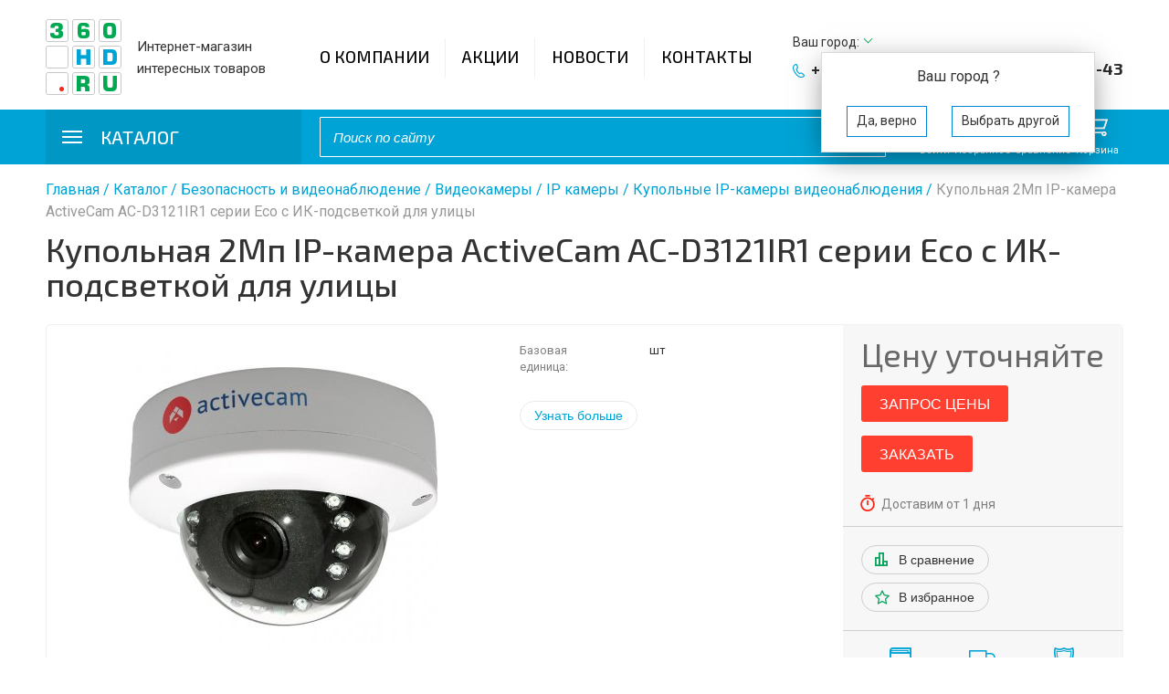

--- FILE ---
content_type: text/html; charset=UTF-8
request_url: https://360hd.ru/catalog/bezopasnost_i_videonablyudenie_1/videokamery/ip_kamery/kupolnye_ip_kamery_videonablyudeniya_2/kupolnaya_2mp_ip_kamera_activecam_ac_d3121ir1_serii_eco_s_ik_podsvetkoy_dlya_ulitsy/
body_size: 26977
content:
<!DOCTYPE html>
<html lang="ru">
<head>
	<title>Купольная 2Мп IP-камера ActiveCam AC-D3121IR1 серии Eco с ИК-подсветкой для улицы купить в Екатеринбурге | 360HD</title>
	<meta http-equiv="X-UA-Compatible" content="IE=edge">
	<meta name="yandex-verification" content="475ec35d6b2cf30e" />
	<meta name="yandex-verification" content="9a9644fe12dfd37b" />
	<meta name="cmsmagazine" content="e6fd439a227530d5512cab76bd319bb3" />

	<meta content="True" name="HandheldFriendly">
	<meta name="viewport" content="width=device-width, initial-scale=1">
	<meta http-equiv="Content-Type" content="text/html; charset=UTF-8" />
<meta name="robots" content="index, follow" />
<meta name="description" content="Интернет-магазин 360HD предлагает купить Купольная 2Мп IP-камера ActiveCam AC-D3121IR1 серии Eco с ИК-подсветкой для улицы по низким ценам в Екатеринбурге. Всё для видеонаблюдения и бытовых задач! Описания, фото, характеристики." />
<script type="text/javascript" data-skip-moving="true">(function(w, d, n) {var cl = "bx-core";var ht = d.documentElement;var htc = ht ? ht.className : undefined;if (htc === undefined || htc.indexOf(cl) !== -1){return;}var ua = n.userAgent;if (/(iPad;)|(iPhone;)/i.test(ua)){cl += " bx-ios";}else if (/Windows/i.test(ua)){cl += ' bx-win';}else if (/Macintosh/i.test(ua)){cl += " bx-mac";}else if (/Linux/i.test(ua) && !/Android/i.test(ua)){cl += " bx-linux";}else if (/Android/i.test(ua)){cl += " bx-android";}cl += (/(ipad|iphone|android|mobile|touch)/i.test(ua) ? " bx-touch" : " bx-no-touch");cl += w.devicePixelRatio && w.devicePixelRatio >= 2? " bx-retina": " bx-no-retina";var ieVersion = -1;if (/AppleWebKit/.test(ua)){cl += " bx-chrome";}else if (/Opera/.test(ua)){cl += " bx-opera";}else if (/Firefox/.test(ua)){cl += " bx-firefox";}ht.className = htc ? htc + " " + cl : cl;})(window, document, navigator);</script>


<link href="/bitrix/js/ui/design-tokens/dist/ui.design-tokens.css?168052913324720" type="text/css"  rel="stylesheet" />
<link href="/bitrix/js/ui/fonts/opensans/ui.font.opensans.css?16805290262555" type="text/css"  rel="stylesheet" />
<link href="/bitrix/js/main/popup/dist/main.popup.bundle.css?168052908128324" type="text/css"  rel="stylesheet" />
<link href="/bitrix/cache/css/s1/template.main.2019/page_0724fb0e590818673bba9f85026e24cb/page_0724fb0e590818673bba9f85026e24cb_v1.css?176708172143300" type="text/css"  rel="stylesheet" />
<link href="/bitrix/cache/css/s1/template.main.2019/template_1093f15e5d4f0235a47ab1a341e0807e/template_1093f15e5d4f0235a47ab1a341e0807e_v1.css?176708158875915" type="text/css"  data-template-style="true" rel="stylesheet" />







<link rel="canonical" href="https://360hd.ru/catalog/bezopasnost_i_videonablyudenie_1/videokamery/ip_kamery/kupolnye_ip_kamery_videonablyudeniya_2/kupolnaya_2mp_ip_kamera_activecam_ac_d3121ir1_serii_eco_s_ik_podsvetkoy_dlya_ulitsy/" />
<link rel="canonical" href="https://360hd.ru/catalog/bezopasnost_i_videonablyudenie_1/videokamery/ip_kamery/kupolnye_ip_kamery_videonablyudeniya_2/" />



	<!-- <link rel="icon" type="image/png" href="/bitrix/templates/template.main.2019/img/favicon-32x32.png" sizes="32x32"> -->
	<link rel="icon" type="image/png" href="/bitrix/templates/template.main.2019/img/favicon-16x16.png" sizes="32x32">
	<link href="https://fonts.googleapis.com/css?family=Roboto:400,400i,700,700i&amp;subset=cyrillic" rel="stylesheet">
	<link href="https://fonts.googleapis.com/css?family=Exo+2:300,400,500,700&amp;subset=cyrillic" rel="stylesheet">
	</head>
<body class="">



    <a class="b-up_button" href="#top" title="Наверх" ><span style=""></span></a>

             
    
	<!-- Yandex.Metrika counter -->
<noscript><div><img src="https://mc.yandex.ru/watch/45016327" style="position:absolute; left:-9999px;" alt="" /></div></noscript>
<!-- /Yandex.Metrika counter -->

<div id="l-page" class="l-page l-catalog-page">
	<header class="l-header">
		<div class="b-header_top">
			<div class="b-wrapper b-header_wrapper">
				<div class="b-header_logo">
					<a href="/">
						<img src="/bitrix/templates/template.main.2019/img/logo.png" alt="360HD" width="83" height="83">
					</a>
				</div>
				<div class="b-header_description">
					Интернет-магазин интересных товаров				</div>
					<nav class="b-header_menu accent-font jsHeaderMenu" data-snap-ignore="true">
		<ul class="ul-deep-1">
																															<li class="li-deep-1 li-item-about li-deep-1-first">
								<a href="/about/" class="a-deep-1 a-item-about a-deep-1-first">О компании</a>
							</li>
																																																				<li class="li-deep-1 li-item-stocks">
								<a href="/stocks/" class="a-deep-1 a-item-stocks">Акции</a>
							</li>
																																																				<li class="li-deep-1 li-item-news">
								<a href="/news/" class="a-deep-1 a-item-news">Новости</a>
							</li>
																																																				<li class="li-deep-1 li-item-contacts li-deep-1-last">
								<a href="/contacts/" class="a-deep-1 a-item-contacts a-deep-1-last">Контакты</a>
							</li>
																											</ul>
	</nav>
				<div class="b-header_contacts">
					<div class="b-header_location">
						<div class="b-location_current">
		<!--'start_frame_cache_sG9cpy'-->	Ваш город:
	<span role="button" class="g-ajax-data g-half-link" data-href="/bitrix/components/ma/regions.location/get-cities-list.php"> <span class="ico"></span></span>
			<div class="b-location-confirm-holder" id="location-confirm">
			<div class="b-location-confirm">
				<div class="b-location-confirm-detected-city">
					Ваш город <span class="b-location-confirm-city"></span>?
				</div>
				<div class="b-location-confirm-buttons-holder">
					<span role="button" class="b-location-button b-yes" >Да, верно</span>
					<span role="button" class="b-location-button b-no g-ajax-data" data-href="/bitrix/components/ma/regions.location/get-cities-list.php">Выбрать другой</span>
				</div>
			</div>
		</div>
						<!--'end_frame_cache_sG9cpy'--></div>					</div>
					<div class="b-header_phone accent-font">
						<a href="tel:+73432072643">+7 (343) 207-26-43,</a>
 <a href="tel:+73432272643">+7 (343) 227-26-43</a>					</div>
				</div>
			</div>
		</div>
		<div class="b-header_bottom">
			<div class="b-wrapper b-header_wrapper">
					<div class="b-header_catalog-menu b-catalog-menu">
		<a href="/catalog/" class="accent-font b-catalog-menu_title jsHeaderCatalogBtn">
			<span class="icon-hamburger b-catalog-menu_icon g-hidden-xs"></span>
			<span class="g-hidden-xs">Каталог</span>
			<span class="g-visible-xs">Каталог товаров</span>
		</a>
		<div class="b-catalog-menu_holder jsHeaderCatalogMenu">

			<ul class="ul-deep-1">

									


										
																					<li class="li-deep-1 b-list-catalog-audio_video_radio_tekhnika deep-1-first parent">
									<a href="/catalog/audio_video_radio_tekhnika/" class="accent-font a-deep-1 b-list-a-catalog-audio_video_radio_tekhnika deep-1-first">
										<span class="ico" >
																							<img src="/upload/uf/f3c/f3c516d665939052311248cf676af5e8.png">
																					</span>
										<span class="text">Аудио- Видео- Радио- техника</span>
									</a>
									<button class="btn-arrow g-visible-xs jsSubMenuToggleBtn"></button>
									<div class="div-deep-2 jsSubMenuHolder">
										<ul class="ul-deep-2">
												
						
						
					
									


										
											
												
																	<li class="li-deep-2 b-list-catalog-audio_video_radio_tekhnika-kronshteyny">
										<a href="/catalog/audio_video_radio_tekhnika/kronshteyny/" class="a-deep-2 b-list-a-catalog-audio_video_radio_tekhnika-kronshteyny">
																						<span class="ico">
																									<img src="/upload/uf/6e7/6e77f5c050904836038f9ae550260fb4.png">
																							</span>
																						<span class="text">Кронштейны</span>
										</a>
									</li>
													
												
						
						
					
									


										
																					<li class="li-deep-2 b-list-catalog-audio_video_radio_tekhnika-kolonki deep-2-last parent">
									<a href="/catalog/audio_video_radio_tekhnika/kolonki/" class="a-deep-2 b-list-a-catalog-audio_video_radio_tekhnika-kolonki deep-2-last">
																				<span class="ico">
																							<img src="/bitrix/templates/template.main.2019/components/ma/menu/catalog-menu/img/default-icon.png">
																					</span>
																				<span class="text">Колонки</span>
									</a>
									<button class="btn-arrow g-visible-xs jsSubMenuToggleBtn"></button>
									 
										<div class="div-deep-3 jsSubMenuHolder">
											<ul class="ul-deep-3">
																					
						
						
					
									


										
											
												
																	<li class="li-deep-3 b-list-catalog-audio_video_radio_tekhnika-kolonki-rasprodazha_kolonok">
										<a href="/catalog/audio_video_radio_tekhnika/kolonki/rasprodazha_kolonok/" class="a-deep-3 b-list-a-catalog-audio_video_radio_tekhnika-kolonki-rasprodazha_kolonok">
																						<span class="text">Распродажа колонок</span>
										</a>
									</li>
													
												
						
						
					
									


										
											
												
																	<li class="li-deep-3 b-list-catalog-audio_video_radio_tekhnika-kolonki-kolonki_s_bluetooth_1">
										<a href="/catalog/audio_video_radio_tekhnika/kolonki/kolonki_s_bluetooth_1/" class="a-deep-3 b-list-a-catalog-audio_video_radio_tekhnika-kolonki-kolonki_s_bluetooth_1">
																						<span class="text">Колонки с Bluetooth</span>
										</a>
									</li>
													
												
						
						
					
									


										
											
												
																	<li class="li-deep-3 b-list-catalog-audio_video_radio_tekhnika-kolonki-napolnye_kolonki_1">
										<a href="/catalog/audio_video_radio_tekhnika/kolonki/napolnye_kolonki_1/" class="a-deep-3 b-list-a-catalog-audio_video_radio_tekhnika-kolonki-napolnye_kolonki_1">
																						<span class="text">Напольные колонки</span>
										</a>
									</li>
													
												
						
						
					
									


										
											
												
																	<li class="li-deep-3 b-list-catalog-audio_video_radio_tekhnika-kolonki-prochee_2 deep-3-last">
										<a href="/catalog/audio_video_radio_tekhnika/kolonki/prochee_2/" class="a-deep-3 b-list-a-catalog-audio_video_radio_tekhnika-kolonki-prochee_2 deep-3-last">
																						<span class="text">Прочее</span>
										</a>
									</li>
													
												
						
						
					
									


													</ul></div></li>										
											
												
																	<li class="li-deep-2 b-list-catalog-audio_video_radio_tekhnika-mp3_pleery">
										<a href="/catalog/audio_video_radio_tekhnika/mp3_pleery/" class="a-deep-2 b-list-a-catalog-audio_video_radio_tekhnika-mp3_pleery">
																						<span class="ico">
																									<img src="/bitrix/templates/template.main.2019/components/ma/menu/catalog-menu/img/default-icon.png">
																							</span>
																						<span class="text">MP3 плееры</span>
										</a>
									</li>
													
												
						
						
					
									


										
																					<li class="li-deep-2 b-list-catalog-audio_video_radio_tekhnika-naushniki_mikrofony_1 deep-2-last parent">
									<a href="/catalog/audio_video_radio_tekhnika/naushniki_mikrofony_1/" class="a-deep-2 b-list-a-catalog-audio_video_radio_tekhnika-naushniki_mikrofony_1 deep-2-last">
																				<span class="ico">
																							<img src="/bitrix/templates/template.main.2019/components/ma/menu/catalog-menu/img/default-icon.png">
																					</span>
																				<span class="text">Наушники, микрофоны</span>
									</a>
									<button class="btn-arrow g-visible-xs jsSubMenuToggleBtn"></button>
									 
										<div class="div-deep-3 jsSubMenuHolder">
											<ul class="ul-deep-3">
																					
						
						
					
									


										
											
												
																	<li class="li-deep-3 b-list-catalog-audio_video_radio_tekhnika-naushniki_mikrofony_1-provodnye_naushniki">
										<a href="/catalog/audio_video_radio_tekhnika/naushniki_mikrofony_1/provodnye_naushniki/" class="a-deep-3 b-list-a-catalog-audio_video_radio_tekhnika-naushniki_mikrofony_1-provodnye_naushniki">
																						<span class="text">Проводные наушники</span>
										</a>
									</li>
													
												
						
						
					
									


										
											
												
																	<li class="li-deep-3 b-list-catalog-audio_video_radio_tekhnika-naushniki_mikrofony_1-mikrofony_2">
										<a href="/catalog/audio_video_radio_tekhnika/naushniki_mikrofony_1/mikrofony_2/" class="a-deep-3 b-list-a-catalog-audio_video_radio_tekhnika-naushniki_mikrofony_1-mikrofony_2">
																						<span class="text">Микрофоны</span>
										</a>
									</li>
													
												
						
						
					
									


										
											
												
																	<li class="li-deep-3 b-list-catalog-audio_video_radio_tekhnika-naushniki_mikrofony_1-naushniki_dlya_pk_s_mikrofonom_1">
										<a href="/catalog/audio_video_radio_tekhnika/naushniki_mikrofony_1/naushniki_dlya_pk_s_mikrofonom_1/" class="a-deep-3 b-list-a-catalog-audio_video_radio_tekhnika-naushniki_mikrofony_1-naushniki_dlya_pk_s_mikrofonom_1">
																						<span class="text">Наушники для ПК с микрофоном</span>
										</a>
									</li>
													
												
						
						
					
									


										
											
												
																	<li class="li-deep-3 b-list-catalog-audio_video_radio_tekhnika-naushniki_mikrofony_1-naushniki_s_bluetooth_ deep-3-last">
										<a href="/catalog/audio_video_radio_tekhnika/naushniki_mikrofony_1/naushniki_s_bluetooth_/" class="a-deep-3 b-list-a-catalog-audio_video_radio_tekhnika-naushniki_mikrofony_1-naushniki_s_bluetooth_ deep-3-last">
																						<span class="text">Наушники с bluetooth </span>
										</a>
									</li>
													
												
						
						
					
									


													</ul></div></li>										
																					<li class="li-deep-2 b-list-catalog-audio_video_radio_tekhnika-radiopriyemniki_1 deep-2-last parent">
									<a href="/catalog/audio_video_radio_tekhnika/radiopriyemniki_1/" class="a-deep-2 b-list-a-catalog-audio_video_radio_tekhnika-radiopriyemniki_1 deep-2-last">
																				<span class="ico">
																							<img src="/bitrix/templates/template.main.2019/components/ma/menu/catalog-menu/img/default-icon.png">
																					</span>
																				<span class="text">Радиоприёмники</span>
									</a>
									<button class="btn-arrow g-visible-xs jsSubMenuToggleBtn"></button>
									 
										<div class="div-deep-3 jsSubMenuHolder">
											<ul class="ul-deep-3">
																					
						
						
					
									


										
											
												
																	<li class="li-deep-3 b-list-catalog-audio_video_radio_tekhnika-radiopriyemniki_1-radiopriemniki_220v_1">
										<a href="/catalog/audio_video_radio_tekhnika/radiopriyemniki_1/radiopriemniki_220v_1/" class="a-deep-3 b-list-a-catalog-audio_video_radio_tekhnika-radiopriyemniki_1-radiopriemniki_220v_1">
																						<span class="text">РАДИОПРИЕМНИКИ (220V)</span>
										</a>
									</li>
													
												
						
						
					
									


										
											
												
																	<li class="li-deep-3 b-list-catalog-audio_video_radio_tekhnika-radiopriyemniki_1-radiopriemniki_3v_9v_12v_1">
										<a href="/catalog/audio_video_radio_tekhnika/radiopriyemniki_1/radiopriemniki_3v_9v_12v_1/" class="a-deep-3 b-list-a-catalog-audio_video_radio_tekhnika-radiopriyemniki_1-radiopriemniki_3v_9v_12v_1">
																						<span class="text">Радиоприемники (3В,9В,12В)</span>
										</a>
									</li>
													
												
						
						
					
									


										
											
												
																	<li class="li-deep-3 b-list-catalog-audio_video_radio_tekhnika-radiopriyemniki_1-radiopriyemniki_usb_sd_tf_1 deep-3-last">
										<a href="/catalog/audio_video_radio_tekhnika/radiopriyemniki_1/radiopriyemniki_usb_sd_tf_1/" class="a-deep-3 b-list-a-catalog-audio_video_radio_tekhnika-radiopriyemniki_1-radiopriyemniki_usb_sd_tf_1 deep-3-last">
																						<span class="text">Радиоприёмники (USB, SD, TF)</span>
										</a>
									</li>
													
												
						
						
					
									


													</ul></div></li>										
											
												
																	<li class="li-deep-2 b-list-catalog-audio_video_radio_tekhnika-tsifrovye_pristavki_mediapleery_pulty_du_1">
										<a href="/catalog/audio_video_radio_tekhnika/tsifrovye_pristavki_mediapleery_pulty_du_1/" class="a-deep-2 b-list-a-catalog-audio_video_radio_tekhnika-tsifrovye_pristavki_mediapleery_pulty_du_1">
																						<span class="ico">
																									<img src="/bitrix/templates/template.main.2019/components/ma/menu/catalog-menu/img/default-icon.png">
																							</span>
																						<span class="text">Цифровые приставки, медиаплееры, пульты ДУ</span>
										</a>
									</li>
													
												
						
						
					
									


										
																					<li class="li-deep-2 b-list-catalog-audio_video_radio_tekhnika-antenny_i_usiliteli deep-2-last parent">
									<a href="/catalog/audio_video_radio_tekhnika/antenny_i_usiliteli/" class="a-deep-2 b-list-a-catalog-audio_video_radio_tekhnika-antenny_i_usiliteli deep-2-last">
																				<span class="ico">
																							<img src="/bitrix/templates/template.main.2019/components/ma/menu/catalog-menu/img/default-icon.png">
																					</span>
																				<span class="text">Антенны и усилители</span>
									</a>
									<button class="btn-arrow g-visible-xs jsSubMenuToggleBtn"></button>
									 
										<div class="div-deep-3 jsSubMenuHolder">
											<ul class="ul-deep-3">
																					
						
						
					
									


										
											
												
																	<li class="li-deep-3 b-list-catalog-audio_video_radio_tekhnika-antenny_i_usiliteli-antenny_tv_1">
										<a href="/catalog/audio_video_radio_tekhnika/antenny_i_usiliteli/antenny_tv_1/" class="a-deep-3 b-list-a-catalog-audio_video_radio_tekhnika-antenny_i_usiliteli-antenny_tv_1">
																						<span class="text">Антенны ТВ</span>
										</a>
									</li>
													
												
						
						
					
									


										
											
												
																	<li class="li-deep-3 b-list-catalog-audio_video_radio_tekhnika-antenny_i_usiliteli-bloki_pitaniya_k_antennam_1 deep-3-last">
										<a href="/catalog/audio_video_radio_tekhnika/antenny_i_usiliteli/bloki_pitaniya_k_antennam_1/" class="a-deep-3 b-list-a-catalog-audio_video_radio_tekhnika-antenny_i_usiliteli-bloki_pitaniya_k_antennam_1 deep-3-last">
																						<span class="text">Блоки питания к антеннам</span>
										</a>
									</li>
													
												
						
						
					
									


													</ul></div></li>										
																					<li class="li-deep-2 b-list-catalog-audio_video_radio_tekhnika-ratsii_i_komplektuyushchie_1 deep-2-last parent">
									<a href="/catalog/audio_video_radio_tekhnika/ratsii_i_komplektuyushchie_1/" class="a-deep-2 b-list-a-catalog-audio_video_radio_tekhnika-ratsii_i_komplektuyushchie_1 deep-2-last">
																				<span class="ico">
																							<img src="/bitrix/templates/template.main.2019/components/ma/menu/catalog-menu/img/default-icon.png">
																					</span>
																				<span class="text">Рации и комплектующие</span>
									</a>
									<button class="btn-arrow g-visible-xs jsSubMenuToggleBtn"></button>
									 
										<div class="div-deep-3 jsSubMenuHolder">
											<ul class="ul-deep-3">
																					
						
						
					
									


										
											
												
																	<li class="li-deep-3 b-list-catalog-audio_video_radio_tekhnika-ratsii_i_komplektuyushchie_1-komplektuyushchie_k_ratsiyam_1">
										<a href="/catalog/audio_video_radio_tekhnika/ratsii_i_komplektuyushchie_1/komplektuyushchie_k_ratsiyam_1/" class="a-deep-3 b-list-a-catalog-audio_video_radio_tekhnika-ratsii_i_komplektuyushchie_1-komplektuyushchie_k_ratsiyam_1">
																						<span class="text">Комплектующие к рациям</span>
										</a>
									</li>
													
												
						
						
					
									


										
											
												
																	<li class="li-deep-3 b-list-catalog-audio_video_radio_tekhnika-ratsii_i_komplektuyushchie_1-ratsii_1 deep-3-last">
										<a href="/catalog/audio_video_radio_tekhnika/ratsii_i_komplektuyushchie_1/ratsii_1/" class="a-deep-3 b-list-a-catalog-audio_video_radio_tekhnika-ratsii_i_komplektuyushchie_1-ratsii_1 deep-3-last">
																						<span class="text">Рации</span>
										</a>
									</li>
													
												
						
						
					
									


													</ul></div></li>										
																					<li class="li-deep-2 b-list-catalog-audio_video_radio_tekhnika-shnury_perekhodniki_dlya_tele_audiotekhniki_1 deep-2-last parent">
									<a href="/catalog/audio_video_radio_tekhnika/shnury_perekhodniki_dlya_tele_audiotekhniki_1/" class="a-deep-2 b-list-a-catalog-audio_video_radio_tekhnika-shnury_perekhodniki_dlya_tele_audiotekhniki_1 deep-2-last">
																				<span class="ico">
																							<img src="/bitrix/templates/template.main.2019/components/ma/menu/catalog-menu/img/default-icon.png">
																					</span>
																				<span class="text">Шнуры, переходники для теле, аудиотехники</span>
									</a>
									<button class="btn-arrow g-visible-xs jsSubMenuToggleBtn"></button>
									 
										<div class="div-deep-3 jsSubMenuHolder">
											<ul class="ul-deep-3">
																					
						
						
					
									


										
											
												
																	<li class="li-deep-3 b-list-catalog-audio_video_radio_tekhnika-shnury_perekhodniki_dlya_tele_audiotekhniki_1-audioshnury_perekhodniki_shtekera_1">
										<a href="/catalog/audio_video_radio_tekhnika/shnury_perekhodniki_dlya_tele_audiotekhniki_1/audioshnury_perekhodniki_shtekera_1/" class="a-deep-3 b-list-a-catalog-audio_video_radio_tekhnika-shnury_perekhodniki_dlya_tele_audiotekhniki_1-audioshnury_perekhodniki_shtekera_1">
																						<span class="text">Аудиошнуры, переходники, штекера</span>
										</a>
									</li>
													
												
						
						
					
									


										
											
												
																	<li class="li-deep-3 b-list-catalog-audio_video_radio_tekhnika-shnury_perekhodniki_dlya_tele_audiotekhniki_1-videoshnury_hdmi_vga_1">
										<a href="/catalog/audio_video_radio_tekhnika/shnury_perekhodniki_dlya_tele_audiotekhniki_1/videoshnury_hdmi_vga_1/" class="a-deep-3 b-list-a-catalog-audio_video_radio_tekhnika-shnury_perekhodniki_dlya_tele_audiotekhniki_1-videoshnury_hdmi_vga_1">
																						<span class="text">Видеошнуры HDMI,VGA</span>
										</a>
									</li>
													
												
						
						
					
									


										
											
												
																	<li class="li-deep-3 b-list-catalog-audio_video_radio_tekhnika-shnury_perekhodniki_dlya_tele_audiotekhniki_1-videoshnury_rca_rca_1">
										<a href="/catalog/audio_video_radio_tekhnika/shnury_perekhodniki_dlya_tele_audiotekhniki_1/videoshnury_rca_rca_1/" class="a-deep-3 b-list-a-catalog-audio_video_radio_tekhnika-shnury_perekhodniki_dlya_tele_audiotekhniki_1-videoshnury_rca_rca_1">
																						<span class="text">Видеошнуры RCA-RCA</span>
										</a>
									</li>
													
												
						
						
					
									


										
											
												
																	<li class="li-deep-3 b-list-catalog-audio_video_radio_tekhnika-shnury_perekhodniki_dlya_tele_audiotekhniki_1-videoshnury_s_razemom_scart_1">
										<a href="/catalog/audio_video_radio_tekhnika/shnury_perekhodniki_dlya_tele_audiotekhniki_1/videoshnury_s_razemom_scart_1/" class="a-deep-3 b-list-a-catalog-audio_video_radio_tekhnika-shnury_perekhodniki_dlya_tele_audiotekhniki_1-videoshnury_s_razemom_scart_1">
																						<span class="text">Видеошнуры с разъемом SCART</span>
										</a>
									</li>
													
												
						
						
					
									


										
											
												
																	<li class="li-deep-3 b-list-catalog-audio_video_radio_tekhnika-shnury_perekhodniki_dlya_tele_audiotekhniki_1-setevoy_shnur_1">
										<a href="/catalog/audio_video_radio_tekhnika/shnury_perekhodniki_dlya_tele_audiotekhniki_1/setevoy_shnur_1/" class="a-deep-3 b-list-a-catalog-audio_video_radio_tekhnika-shnury_perekhodniki_dlya_tele_audiotekhniki_1-setevoy_shnur_1">
																						<span class="text">Сетевой шнур</span>
										</a>
									</li>
													
												
						
						
					
									


										
											
												
																	<li class="li-deep-3 b-list-catalog-audio_video_radio_tekhnika-shnury_perekhodniki_dlya_tele_audiotekhniki_1-tv_shtekera_perekhodniki_1">
										<a href="/catalog/audio_video_radio_tekhnika/shnury_perekhodniki_dlya_tele_audiotekhniki_1/tv_shtekera_perekhodniki_1/" class="a-deep-3 b-list-a-catalog-audio_video_radio_tekhnika-shnury_perekhodniki_dlya_tele_audiotekhniki_1-tv_shtekera_perekhodniki_1">
																						<span class="text">ТВ штекера, переходники</span>
										</a>
									</li>
													
												
						
						
					
									


										
											
												
																	<li class="li-deep-3 b-list-catalog-audio_video_radio_tekhnika-shnury_perekhodniki_dlya_tele_audiotekhniki_1-tv_sat_kraby_1 deep-3-last">
										<a href="/catalog/audio_video_radio_tekhnika/shnury_perekhodniki_dlya_tele_audiotekhniki_1/tv_sat_kraby_1/" class="a-deep-3 b-list-a-catalog-audio_video_radio_tekhnika-shnury_perekhodniki_dlya_tele_audiotekhniki_1-tv_sat_kraby_1 deep-3-last">
																						<span class="text">ТВ, SAT крабы</span>
										</a>
									</li>
													
												
						
						
					
									


													</ul></div></li>										
											
												
																	<li class="li-deep-2 b-list-catalog-audio_video_radio_tekhnika-pulty_upravleniya_2 deep-2-last">
										<a href="/catalog/audio_video_radio_tekhnika/pulty_upravleniya_2/" class="a-deep-2 b-list-a-catalog-audio_video_radio_tekhnika-pulty_upravleniya_2 deep-2-last">
																						<span class="ico">
																									<img src="/bitrix/templates/template.main.2019/components/ma/menu/catalog-menu/img/default-icon.png">
																							</span>
																						<span class="text">Пульты управления</span>
										</a>
									</li>
													
												
						
						
					
									


													</ul></div></li>										
											
												
																	<li class="li-deep-1 b-list-catalog-odezhda_i_obuv">
										<a href="/catalog/odezhda_i_obuv/" class="accent-font a-deep-1 b-list-a-catalog-odezhda_i_obuv">
																						<span class="ico">
																									<img src="/bitrix/templates/template.main.2019/components/ma/menu/catalog-menu/img/default-icon.png">
																							</span>
																						<span class="text">Одежда и обувь</span>
										</a>
									</li>
													
												
						
						
					
									


										
																					<li class="li-deep-1 b-list-catalog-razvlecheniya_i_khobbi parent">
									<a href="/catalog/razvlecheniya_i_khobbi/" class="accent-font a-deep-1 b-list-a-catalog-razvlecheniya_i_khobbi">
										<span class="ico" >
																							<img src="/bitrix/templates/template.main.2019/components/ma/menu/catalog-menu/img/default-icon.png">
																					</span>
										<span class="text">Развлечения и хобби</span>
									</a>
									<button class="btn-arrow g-visible-xs jsSubMenuToggleBtn"></button>
									<div class="div-deep-2 jsSubMenuHolder">
										<ul class="ul-deep-2">
												
						
						
					
									


										
											
												
																	<li class="li-deep-2 b-list-catalog-razvlecheniya_i_khobbi-igrovye_pristavki">
										<a href="/catalog/razvlecheniya_i_khobbi/igrovye_pristavki/" class="a-deep-2 b-list-a-catalog-razvlecheniya_i_khobbi-igrovye_pristavki">
																						<span class="ico">
																									<img src="/bitrix/templates/template.main.2019/components/ma/menu/catalog-menu/img/default-icon.png">
																							</span>
																						<span class="text">Игровые приставки</span>
										</a>
									</li>
													
												
						
						
					
									


										
											
												
																	<li class="li-deep-2 b-list-catalog-razvlecheniya_i_khobbi-mashinki_kvadrokoptery">
										<a href="/catalog/razvlecheniya_i_khobbi/mashinki_kvadrokoptery/" class="a-deep-2 b-list-a-catalog-razvlecheniya_i_khobbi-mashinki_kvadrokoptery">
																						<span class="ico">
																									<img src="/bitrix/templates/template.main.2019/components/ma/menu/catalog-menu/img/default-icon.png">
																							</span>
																						<span class="text">Машинки, квадрокоптеры</span>
										</a>
									</li>
													
												
						
						
					
									


										
											
												
																	<li class="li-deep-2 b-list-catalog-razvlecheniya_i_khobbi-3d_ruchki_plastik">
										<a href="/catalog/razvlecheniya_i_khobbi/3d_ruchki_plastik/" class="a-deep-2 b-list-a-catalog-razvlecheniya_i_khobbi-3d_ruchki_plastik">
																						<span class="ico">
																									<img src="/bitrix/templates/template.main.2019/components/ma/menu/catalog-menu/img/default-icon.png">
																							</span>
																						<span class="text">3d ручки, пластик</span>
										</a>
									</li>
													
												
						
						
					
									


										
											
												
																	<li class="li-deep-2 b-list-catalog-razvlecheniya_i_khobbi-giroskutery">
										<a href="/catalog/razvlecheniya_i_khobbi/giroskutery/" class="a-deep-2 b-list-a-catalog-razvlecheniya_i_khobbi-giroskutery">
																						<span class="ico">
																									<img src="/bitrix/templates/template.main.2019/components/ma/menu/catalog-menu/img/default-icon.png">
																							</span>
																						<span class="text">Гироскутеры</span>
										</a>
									</li>
													
												
						
						
					
									


										
											
												
																	<li class="li-deep-2 b-list-catalog-razvlecheniya_i_khobbi-interaktivnye_igrushki">
										<a href="/catalog/razvlecheniya_i_khobbi/interaktivnye_igrushki/" class="a-deep-2 b-list-a-catalog-razvlecheniya_i_khobbi-interaktivnye_igrushki">
																						<span class="ico">
																									<img src="/bitrix/templates/template.main.2019/components/ma/menu/catalog-menu/img/default-icon.png">
																							</span>
																						<span class="text">Интерактивные игрушки</span>
										</a>
									</li>
													
												
						
						
					
									


										
																					<li class="li-deep-2 b-list-catalog-razvlecheniya_i_khobbi-spinery deep-2-last parent">
									<a href="/catalog/razvlecheniya_i_khobbi/spinery/" class="a-deep-2 b-list-a-catalog-razvlecheniya_i_khobbi-spinery deep-2-last">
																				<span class="ico">
																							<img src="/bitrix/templates/template.main.2019/components/ma/menu/catalog-menu/img/default-icon.png">
																					</span>
																				<span class="text">Спинеры</span>
									</a>
									<button class="btn-arrow g-visible-xs jsSubMenuToggleBtn"></button>
									 
										<div class="div-deep-3 jsSubMenuHolder">
											<ul class="ul-deep-3">
																					
						
						
					
									


										
											
												
																	<li class="li-deep-3 b-list-catalog-razvlecheniya_i_khobbi-spinery-spinner_vertushka_hc_01_1">
										<a href="/catalog/razvlecheniya_i_khobbi/spinery/spinner_vertushka_hc_01_1/" class="a-deep-3 b-list-a-catalog-razvlecheniya_i_khobbi-spinery-spinner_vertushka_hc_01_1">
																						<span class="text">Спиннер-вертушка HC-01</span>
										</a>
									</li>
													
												
						
						
					
									


										
											
												
																	<li class="li-deep-3 b-list-catalog-razvlecheniya_i_khobbi-spinery-spinner_vertushka_hc_02_1">
										<a href="/catalog/razvlecheniya_i_khobbi/spinery/spinner_vertushka_hc_02_1/" class="a-deep-3 b-list-a-catalog-razvlecheniya_i_khobbi-spinery-spinner_vertushka_hc_02_1">
																						<span class="text">Спиннер-вертушка HC-02</span>
										</a>
									</li>
													
												
						
						
					
									


										
											
												
																	<li class="li-deep-3 b-list-catalog-razvlecheniya_i_khobbi-spinery-spinner_vertushka_hc_03_1">
										<a href="/catalog/razvlecheniya_i_khobbi/spinery/spinner_vertushka_hc_03_1/" class="a-deep-3 b-list-a-catalog-razvlecheniya_i_khobbi-spinery-spinner_vertushka_hc_03_1">
																						<span class="text">Спиннер-вертушка HC-03</span>
										</a>
									</li>
													
												
						
						
					
									


										
											
												
																	<li class="li-deep-3 b-list-catalog-razvlecheniya_i_khobbi-spinery-spinner_vertushka_hc_04_1">
										<a href="/catalog/razvlecheniya_i_khobbi/spinery/spinner_vertushka_hc_04_1/" class="a-deep-3 b-list-a-catalog-razvlecheniya_i_khobbi-spinery-spinner_vertushka_hc_04_1">
																						<span class="text">Спиннер-вертушка HC-04</span>
										</a>
									</li>
													
												
						
						
					
									


										
											
												
																	<li class="li-deep-3 b-list-catalog-razvlecheniya_i_khobbi-spinery-spinner_vertushka_hc_08">
										<a href="/catalog/razvlecheniya_i_khobbi/spinery/spinner_vertushka_hc_08/" class="a-deep-3 b-list-a-catalog-razvlecheniya_i_khobbi-spinery-spinner_vertushka_hc_08">
																						<span class="text">Спиннер-вертушка HC-08</span>
										</a>
									</li>
													
												
						
						
					
									


										
											
												
																	<li class="li-deep-3 b-list-catalog-razvlecheniya_i_khobbi-spinery-spinner_vertushka_hc_09 deep-3-last">
										<a href="/catalog/razvlecheniya_i_khobbi/spinery/spinner_vertushka_hc_09/" class="a-deep-3 b-list-a-catalog-razvlecheniya_i_khobbi-spinery-spinner_vertushka_hc_09 deep-3-last">
																						<span class="text">Спиннер-вертушка HC-09</span>
										</a>
									</li>
													
												
						
						
					
									


													</ul></div></li></ul></div></li>										
																					<li class="li-deep-1 b-list-catalog-gadzhety_aksessuary_dlya_elektroniki parent">
									<a href="/catalog/gadzhety_aksessuary_dlya_elektroniki/" class="accent-font a-deep-1 b-list-a-catalog-gadzhety_aksessuary_dlya_elektroniki">
										<span class="ico" >
																							<img src="/upload/uf/ed0/ed0ab5326cd6263c9e495dee447c1b20.png">
																					</span>
										<span class="text">Гаджеты, аксессуары для электроники</span>
									</a>
									<button class="btn-arrow g-visible-xs jsSubMenuToggleBtn"></button>
									<div class="div-deep-2 jsSubMenuHolder">
										<ul class="ul-deep-2">
												
						
						
					
									


										
											
												
																	<li class="li-deep-2 b-list-catalog-gadzhety_aksessuary_dlya_elektroniki-usb_kabelya_zu_nabory_1">
										<a href="/catalog/gadzhety_aksessuary_dlya_elektroniki/usb_kabelya_zu_nabory_1/" class="a-deep-2 b-list-a-catalog-gadzhety_aksessuary_dlya_elektroniki-usb_kabelya_zu_nabory_1">
																						<span class="ico">
																									<img src="/bitrix/templates/template.main.2019/components/ma/menu/catalog-menu/img/default-icon.png">
																							</span>
																						<span class="text">USB кабеля, ЗУ наборы</span>
										</a>
									</li>
													
												
						
						
					
									


										
											
												
																	<li class="li-deep-2 b-list-catalog-gadzhety_aksessuary_dlya_elektroniki-aksessuary_k_smartfonam_1">
										<a href="/catalog/gadzhety_aksessuary_dlya_elektroniki/aksessuary_k_smartfonam_1/" class="a-deep-2 b-list-a-catalog-gadzhety_aksessuary_dlya_elektroniki-aksessuary_k_smartfonam_1">
																						<span class="ico">
																									<img src="/bitrix/templates/template.main.2019/components/ma/menu/catalog-menu/img/default-icon.png">
																							</span>
																						<span class="text">Аксессуары к смартфонам</span>
										</a>
									</li>
													
												
						
						
					
									


										
											
												
																	<li class="li-deep-2 b-list-catalog-gadzhety_aksessuary_dlya_elektroniki-zashchitnaya_plyenka_steklo_1">
										<a href="/catalog/gadzhety_aksessuary_dlya_elektroniki/zashchitnaya_plyenka_steklo_1/" class="a-deep-2 b-list-a-catalog-gadzhety_aksessuary_dlya_elektroniki-zashchitnaya_plyenka_steklo_1">
																						<span class="ico">
																									<img src="/bitrix/templates/template.main.2019/components/ma/menu/catalog-menu/img/default-icon.png">
																							</span>
																						<span class="text">Защитная плёнка, стекло</span>
										</a>
									</li>
													
												
						
						
					
									


										
											
												
																	<li class="li-deep-2 b-list-catalog-gadzhety_aksessuary_dlya_elektroniki-portativnye_akkumulyatory_1">
										<a href="/catalog/gadzhety_aksessuary_dlya_elektroniki/portativnye_akkumulyatory_1/" class="a-deep-2 b-list-a-catalog-gadzhety_aksessuary_dlya_elektroniki-portativnye_akkumulyatory_1">
																						<span class="ico">
																									<img src="/bitrix/templates/template.main.2019/components/ma/menu/catalog-menu/img/default-icon.png">
																							</span>
																						<span class="text">Портативные аккумуляторы</span>
										</a>
									</li>
													
												
						
						
					
									


										
											
												
																	<li class="li-deep-2 b-list-catalog-gadzhety_aksessuary_dlya_elektroniki-chasy_smart_fitnes_gps_1">
										<a href="/catalog/gadzhety_aksessuary_dlya_elektroniki/chasy_smart_fitnes_gps_1/" class="a-deep-2 b-list-a-catalog-gadzhety_aksessuary_dlya_elektroniki-chasy_smart_fitnes_gps_1">
																						<span class="ico">
																									<img src="/bitrix/templates/template.main.2019/components/ma/menu/catalog-menu/img/default-icon.png">
																							</span>
																						<span class="text">Часы Smart, фитнес, GPS</span>
										</a>
									</li>
													
												
						
						
					
									


										
											
												
																	<li class="li-deep-2 b-list-catalog-gadzhety_aksessuary_dlya_elektroniki-kontrollery_vr">
										<a href="/catalog/gadzhety_aksessuary_dlya_elektroniki/kontrollery_vr/" class="a-deep-2 b-list-a-catalog-gadzhety_aksessuary_dlya_elektroniki-kontrollery_vr">
																						<span class="ico">
																									<img src="/bitrix/templates/template.main.2019/components/ma/menu/catalog-menu/img/default-icon.png">
																							</span>
																						<span class="text">Контроллеры VR</span>
										</a>
									</li>
													
												
						
						
					
									


										
											
												
																	<li class="li-deep-2 b-list-catalog-gadzhety_aksessuary_dlya_elektroniki-ekshn_kamery">
										<a href="/catalog/gadzhety_aksessuary_dlya_elektroniki/ekshn_kamery/" class="a-deep-2 b-list-a-catalog-gadzhety_aksessuary_dlya_elektroniki-ekshn_kamery">
																						<span class="ico">
																									<img src="/bitrix/templates/template.main.2019/components/ma/menu/catalog-menu/img/default-icon.png">
																							</span>
																						<span class="text">Экшн камеры</span>
										</a>
									</li>
													
												
						
						
					
									


										
											
												
																	<li class="li-deep-2 b-list-catalog-gadzhety_aksessuary_dlya_elektroniki-roboty_pylesosy_">
										<a href="/catalog/gadzhety_aksessuary_dlya_elektroniki/roboty_pylesosy_/" class="a-deep-2 b-list-a-catalog-gadzhety_aksessuary_dlya_elektroniki-roboty_pylesosy_">
																						<span class="ico">
																									<img src="/bitrix/templates/template.main.2019/components/ma/menu/catalog-menu/img/default-icon.png">
																							</span>
																						<span class="text">Роботы-пылесосы </span>
										</a>
									</li>
													
												
						
						
					
									


										
											
												
																	<li class="li-deep-2 b-list-catalog-gadzhety_aksessuary_dlya_elektroniki-ryukzaki_s_zaryadnym_ustroystvom deep-2-last">
										<a href="/catalog/gadzhety_aksessuary_dlya_elektroniki/ryukzaki_s_zaryadnym_ustroystvom/" class="a-deep-2 b-list-a-catalog-gadzhety_aksessuary_dlya_elektroniki-ryukzaki_s_zaryadnym_ustroystvom deep-2-last">
																						<span class="ico">
																									<img src="/bitrix/templates/template.main.2019/components/ma/menu/catalog-menu/img/default-icon.png">
																							</span>
																						<span class="text">Рюкзаки с зарядным устройством</span>
										</a>
									</li>
													
												
						
						
					
									


													</ul></div></li>										
																					<li class="li-deep-1 b-list-catalog-elektro_tovary parent">
									<a href="/catalog/elektro_tovary/" class="accent-font a-deep-1 b-list-a-catalog-elektro_tovary">
										<span class="ico" >
																							<img src="/bitrix/templates/template.main.2019/components/ma/menu/catalog-menu/img/default-icon.png">
																					</span>
										<span class="text">Электро товары</span>
									</a>
									<button class="btn-arrow g-visible-xs jsSubMenuToggleBtn"></button>
									<div class="div-deep-2 jsSubMenuHolder">
										<ul class="ul-deep-2">
												
						
						
					
									


										
											
												
																	<li class="li-deep-2 b-list-catalog-elektro_tovary-vilki_troyniki_kabeli_perekhodniki">
										<a href="/catalog/elektro_tovary/vilki_troyniki_kabeli_perekhodniki/" class="a-deep-2 b-list-a-catalog-elektro_tovary-vilki_troyniki_kabeli_perekhodniki">
																						<span class="ico">
																									<img src="/bitrix/templates/template.main.2019/components/ma/menu/catalog-menu/img/default-icon.png">
																							</span>
																						<span class="text">Вилки, тройники, кабели, переходники</span>
										</a>
									</li>
													
												
						
						
					
									


										
											
												
																	<li class="li-deep-2 b-list-catalog-elektro_tovary-udliniteli_setevye">
										<a href="/catalog/elektro_tovary/udliniteli_setevye/" class="a-deep-2 b-list-a-catalog-elektro_tovary-udliniteli_setevye">
																						<span class="ico">
																									<img src="/bitrix/templates/template.main.2019/components/ma/menu/catalog-menu/img/default-icon.png">
																							</span>
																						<span class="text">Удлинители сетевые</span>
										</a>
									</li>
													
												
						
						
					
									


										
																					<li class="li-deep-2 b-list-catalog-elektro_tovary-batareyki_akkumulyatory deep-2-last parent">
									<a href="/catalog/elektro_tovary/batareyki_akkumulyatory/" class="a-deep-2 b-list-a-catalog-elektro_tovary-batareyki_akkumulyatory deep-2-last">
																				<span class="ico">
																							<img src="/bitrix/templates/template.main.2019/components/ma/menu/catalog-menu/img/default-icon.png">
																					</span>
																				<span class="text">Батарейки, аккумуляторы</span>
									</a>
									<button class="btn-arrow g-visible-xs jsSubMenuToggleBtn"></button>
									 
										<div class="div-deep-3 jsSubMenuHolder">
											<ul class="ul-deep-3">
																					
						
						
					
									


										
											
												
																	<li class="li-deep-3 b-list-catalog-elektro_tovary-batareyki_akkumulyatory-23a_1">
										<a href="/catalog/elektro_tovary/batareyki_akkumulyatory/23a_1/" class="a-deep-3 b-list-a-catalog-elektro_tovary-batareyki_akkumulyatory-23a_1">
																						<span class="text">23А</span>
										</a>
									</li>
													
												
						
						
					
									


										
											
												
																	<li class="li-deep-3 b-list-catalog-elektro_tovary-batareyki_akkumulyatory-27a_1">
										<a href="/catalog/elektro_tovary/batareyki_akkumulyatory/27a_1/" class="a-deep-3 b-list-a-catalog-elektro_tovary-batareyki_akkumulyatory-27a_1">
																						<span class="text">27А</span>
										</a>
									</li>
													
												
						
						
					
									


										
											
												
																	<li class="li-deep-3 b-list-catalog-elektro_tovary-batareyki_akkumulyatory-akkumulyatory_6f22_1">
										<a href="/catalog/elektro_tovary/batareyki_akkumulyatory/akkumulyatory_6f22_1/" class="a-deep-3 b-list-a-catalog-elektro_tovary-batareyki_akkumulyatory-akkumulyatory_6f22_1">
																						<span class="text">Аккумуляторы 6F22</span>
										</a>
									</li>
													
												
						
						
					
									


										
											
												
																	<li class="li-deep-3 b-list-catalog-elektro_tovary-batareyki_akkumulyatory-akkumulyatory_r3_1">
										<a href="/catalog/elektro_tovary/batareyki_akkumulyatory/akkumulyatory_r3_1/" class="a-deep-3 b-list-a-catalog-elektro_tovary-batareyki_akkumulyatory-akkumulyatory_r3_1">
																						<span class="text">Аккумуляторы R3</span>
										</a>
									</li>
													
												
						
						
					
									


										
											
												
																	<li class="li-deep-3 b-list-catalog-elektro_tovary-batareyki_akkumulyatory-akkumulyatory_r6_1">
										<a href="/catalog/elektro_tovary/batareyki_akkumulyatory/akkumulyatory_r6_1/" class="a-deep-3 b-list-a-catalog-elektro_tovary-batareyki_akkumulyatory-akkumulyatory_r6_1">
																						<span class="text">Аккумуляторы R6</span>
										</a>
									</li>
													
												
						
						
					
									


										
											
												
																	<li class="li-deep-3 b-list-catalog-elektro_tovary-batareyki_akkumulyatory-akkumulyatory_prochie_3_7v_1 deep-3-last">
										<a href="/catalog/elektro_tovary/batareyki_akkumulyatory/akkumulyatory_prochie_3_7v_1/" class="a-deep-3 b-list-a-catalog-elektro_tovary-batareyki_akkumulyatory-akkumulyatory_prochie_3_7v_1 deep-3-last">
																						<span class="text">Аккумуляторы прочие 3.7В</span>
										</a>
									</li>
													
												
						
						
					
									


													</ul></div></li>										
											
												
																	<li class="li-deep-2 b-list-catalog-elektro_tovary-bloki_pitaniya deep-2-last">
										<a href="/catalog/elektro_tovary/bloki_pitaniya/" class="a-deep-2 b-list-a-catalog-elektro_tovary-bloki_pitaniya deep-2-last">
																						<span class="ico">
																									<img src="/bitrix/templates/template.main.2019/components/ma/menu/catalog-menu/img/default-icon.png">
																							</span>
																						<span class="text">Блоки питания</span>
										</a>
									</li>
													
												
						
						
					
									


													</ul></div></li>										
																					<li class="li-deep-1 b-list-catalog-rasprodazha_granit parent">
									<a href="/catalog/rasprodazha_granit/" class="accent-font a-deep-1 b-list-a-catalog-rasprodazha_granit">
										<span class="ico" >
																							<img src="/bitrix/templates/template.main.2019/components/ma/menu/catalog-menu/img/default-icon.png">
																					</span>
										<span class="text">Распродажа Гранит</span>
									</a>
									<button class="btn-arrow g-visible-xs jsSubMenuToggleBtn"></button>
									<div class="div-deep-2 jsSubMenuHolder">
										<ul class="ul-deep-2">
												
						
						
					
									


										
											
												
																	<li class="li-deep-2 b-list-catalog-rasprodazha_granit-korobka_2">
										<a href="/catalog/rasprodazha_granit/korobka_2/" class="a-deep-2 b-list-a-catalog-rasprodazha_granit-korobka_2">
																						<span class="ico">
																									<img src="/bitrix/templates/template.main.2019/components/ma/menu/catalog-menu/img/default-icon.png">
																							</span>
																						<span class="text">Коробка 2</span>
										</a>
									</li>
													
												
						
						
					
									


										
											
												
																	<li class="li-deep-2 b-list-catalog-rasprodazha_granit-skud">
										<a href="/catalog/rasprodazha_granit/skud/" class="a-deep-2 b-list-a-catalog-rasprodazha_granit-skud">
																						<span class="ico">
																									<img src="/bitrix/templates/template.main.2019/components/ma/menu/catalog-menu/img/default-icon.png">
																							</span>
																						<span class="text">скуд</span>
										</a>
									</li>
													
												
						
						
					
									


										
											
												
																	<li class="li-deep-2 b-list-catalog-rasprodazha_granit-korobka_1 deep-2-last">
										<a href="/catalog/rasprodazha_granit/korobka_1/" class="a-deep-2 b-list-a-catalog-rasprodazha_granit-korobka_1 deep-2-last">
																						<span class="ico">
																									<img src="/bitrix/templates/template.main.2019/components/ma/menu/catalog-menu/img/default-icon.png">
																							</span>
																						<span class="text">Коробка 1</span>
										</a>
									</li>
													
												
						
						
					
									


													</ul></div></li>										
																					<li class="li-deep-1 b-list-catalog-bytovye_tovary parent">
									<a href="/catalog/bytovye_tovary/" class="accent-font a-deep-1 b-list-a-catalog-bytovye_tovary">
										<span class="ico" >
																							<img src="/bitrix/templates/template.main.2019/components/ma/menu/catalog-menu/img/default-icon.png">
																					</span>
										<span class="text">Бытовые товары</span>
									</a>
									<button class="btn-arrow g-visible-xs jsSubMenuToggleBtn"></button>
									<div class="div-deep-2 jsSubMenuHolder">
										<ul class="ul-deep-2">
												
						
						
					
									


										
											
												
																	<li class="li-deep-2 b-list-catalog-bytovye_tovary-kalkulyatory_1">
										<a href="/catalog/bytovye_tovary/kalkulyatory_1/" class="a-deep-2 b-list-a-catalog-bytovye_tovary-kalkulyatory_1">
																						<span class="ico">
																									<img src="/bitrix/templates/template.main.2019/components/ma/menu/catalog-menu/img/default-icon.png">
																							</span>
																						<span class="text">Калькуляторы</span>
										</a>
									</li>
													
												
						
						
					
									


										
											
												
																	<li class="li-deep-2 b-list-catalog-bytovye_tovary-vesy_portativnye_bezmeny_1">
										<a href="/catalog/bytovye_tovary/vesy_portativnye_bezmeny_1/" class="a-deep-2 b-list-a-catalog-bytovye_tovary-vesy_portativnye_bezmeny_1">
																						<span class="ico">
																									<img src="/bitrix/templates/template.main.2019/components/ma/menu/catalog-menu/img/default-icon.png">
																							</span>
																						<span class="text">Весы портативные, безмены</span>
										</a>
									</li>
													
												
						
						
					
									


										
											
												
																	<li class="li-deep-2 b-list-catalog-bytovye_tovary-zvonki_dvernye_1">
										<a href="/catalog/bytovye_tovary/zvonki_dvernye_1/" class="a-deep-2 b-list-a-catalog-bytovye_tovary-zvonki_dvernye_1">
																						<span class="ico">
																									<img src="/bitrix/templates/template.main.2019/components/ma/menu/catalog-menu/img/default-icon.png">
																							</span>
																						<span class="text">Звонки дверные</span>
										</a>
									</li>
													
												
						
						
					
									


										
																					<li class="li-deep-2 b-list-catalog-bytovye_tovary-krasota_zdorove_ukhod_za_telom_1 deep-2-last parent">
									<a href="/catalog/bytovye_tovary/krasota_zdorove_ukhod_za_telom_1/" class="a-deep-2 b-list-a-catalog-bytovye_tovary-krasota_zdorove_ukhod_za_telom_1 deep-2-last">
																				<span class="ico">
																							<img src="/bitrix/templates/template.main.2019/components/ma/menu/catalog-menu/img/default-icon.png">
																					</span>
																				<span class="text">Красота, здоровье, уход за телом</span>
									</a>
									<button class="btn-arrow g-visible-xs jsSubMenuToggleBtn"></button>
									 
										<div class="div-deep-3 jsSubMenuHolder">
											<ul class="ul-deep-3">
																					
						
						
					
									


										
											
												
																	<li class="li-deep-3 b-list-catalog-bytovye_tovary-krasota_zdorove_ukhod_za_telom_1-massazhery_1">
										<a href="/catalog/bytovye_tovary/krasota_zdorove_ukhod_za_telom_1/massazhery_1/" class="a-deep-3 b-list-a-catalog-bytovye_tovary-krasota_zdorove_ukhod_za_telom_1-massazhery_1">
																						<span class="text">Массажеры</span>
										</a>
									</li>
													
												
						
						
					
									


										
											
												
																	<li class="li-deep-3 b-list-catalog-bytovye_tovary-krasota_zdorove_ukhod_za_telom_1-prochie_tovary_1">
										<a href="/catalog/bytovye_tovary/krasota_zdorove_ukhod_za_telom_1/prochie_tovary_1/" class="a-deep-3 b-list-a-catalog-bytovye_tovary-krasota_zdorove_ukhod_za_telom_1-prochie_tovary_1">
																						<span class="text">Прочие товары</span>
										</a>
									</li>
													
												
						
						
					
									


										
											
												
																	<li class="li-deep-3 b-list-catalog-bytovye_tovary-krasota_zdorove_ukhod_za_telom_1-usiliteli_zvuka_1">
										<a href="/catalog/bytovye_tovary/krasota_zdorove_ukhod_za_telom_1/usiliteli_zvuka_1/" class="a-deep-3 b-list-a-catalog-bytovye_tovary-krasota_zdorove_ukhod_za_telom_1-usiliteli_zvuka_1">
																						<span class="text">Усилители звука</span>
										</a>
									</li>
													
												
						
						
					
									


										
											
												
																	<li class="li-deep-3 b-list-catalog-bytovye_tovary-krasota_zdorove_ukhod_za_telom_1-elektrobritvy_mds_komplektuyushchie_1 deep-3-last">
										<a href="/catalog/bytovye_tovary/krasota_zdorove_ukhod_za_telom_1/elektrobritvy_mds_komplektuyushchie_1/" class="a-deep-3 b-list-a-catalog-bytovye_tovary-krasota_zdorove_ukhod_za_telom_1-elektrobritvy_mds_komplektuyushchie_1 deep-3-last">
																						<span class="text">Электробритвы, МДС, комплектующие</span>
										</a>
									</li>
													
												
						
						
					
									


													</ul></div></li>										
																					<li class="li-deep-2 b-list-catalog-bytovye_tovary-chasy_elektronnye_1 deep-2-last parent">
									<a href="/catalog/bytovye_tovary/chasy_elektronnye_1/" class="a-deep-2 b-list-a-catalog-bytovye_tovary-chasy_elektronnye_1 deep-2-last">
																				<span class="ico">
																							<img src="/bitrix/templates/template.main.2019/components/ma/menu/catalog-menu/img/default-icon.png">
																					</span>
																				<span class="text">Часы электронные</span>
									</a>
									<button class="btn-arrow g-visible-xs jsSubMenuToggleBtn"></button>
									 
										<div class="div-deep-3 jsSubMenuHolder">
											<ul class="ul-deep-3">
																					
						
						
					
									


										
											
												
																	<li class="li-deep-3 b-list-catalog-bytovye_tovary-chasy_elektronnye_1-chasy_avtomobilnye_1">
										<a href="/catalog/bytovye_tovary/chasy_elektronnye_1/chasy_avtomobilnye_1/" class="a-deep-3 b-list-a-catalog-bytovye_tovary-chasy_elektronnye_1-chasy_avtomobilnye_1">
																						<span class="text">Часы автомобильные</span>
										</a>
									</li>
													
												
						
						
					
									


										
											
												
																	<li class="li-deep-3 b-list-catalog-bytovye_tovary-chasy_elektronnye_1-chasy_naruchnye_1">
										<a href="/catalog/bytovye_tovary/chasy_elektronnye_1/chasy_naruchnye_1/" class="a-deep-3 b-list-a-catalog-bytovye_tovary-chasy_elektronnye_1-chasy_naruchnye_1">
																						<span class="text">Часы наручные</span>
										</a>
									</li>
													
												
						
						
					
									


										
											
												
																	<li class="li-deep-3 b-list-catalog-bytovye_tovary-chasy_elektronnye_1-chasy_budilniki_prochie_1 deep-3-last">
										<a href="/catalog/bytovye_tovary/chasy_elektronnye_1/chasy_budilniki_prochie_1/" class="a-deep-3 b-list-a-catalog-bytovye_tovary-chasy_elektronnye_1-chasy_budilniki_prochie_1 deep-3-last">
																						<span class="text">Часы-будильники прочие</span>
										</a>
									</li>
													
												
						
						
					
									


													</ul></div></li>										
																					<li class="li-deep-2 b-list-catalog-bytovye_tovary-led_svetotekhnika deep-2-last parent">
									<a href="/catalog/bytovye_tovary/led_svetotekhnika/" class="a-deep-2 b-list-a-catalog-bytovye_tovary-led_svetotekhnika deep-2-last">
																				<span class="ico">
																							<img src="/bitrix/templates/template.main.2019/components/ma/menu/catalog-menu/img/default-icon.png">
																					</span>
																				<span class="text">LED, светотехника</span>
									</a>
									<button class="btn-arrow g-visible-xs jsSubMenuToggleBtn"></button>
									 
										<div class="div-deep-3 jsSubMenuHolder">
											<ul class="ul-deep-3">
																					
						
						
					
									


										
											
												
																	<li class="li-deep-3 b-list-catalog-bytovye_tovary-led_svetotekhnika-led_lenta_begushchie_stroki_1">
										<a href="/catalog/bytovye_tovary/led_svetotekhnika/led_lenta_begushchie_stroki_1/" class="a-deep-3 b-list-a-catalog-bytovye_tovary-led_svetotekhnika-led_lenta_begushchie_stroki_1">
																						<span class="text">LED лента,бегущие строки</span>
										</a>
									</li>
													
												
						
						
					
									


										
											
												
																	<li class="li-deep-3 b-list-catalog-bytovye_tovary-led_svetotekhnika-girlyandy_1">
										<a href="/catalog/bytovye_tovary/led_svetotekhnika/girlyandy_1/" class="a-deep-3 b-list-a-catalog-bytovye_tovary-led_svetotekhnika-girlyandy_1">
																						<span class="text">Гирлянды</span>
										</a>
									</li>
													
												
						
						
					
									


										
											
												
																	<li class="li-deep-3 b-list-catalog-bytovye_tovary-led_svetotekhnika-lazernye_ustanovki_1">
										<a href="/catalog/bytovye_tovary/led_svetotekhnika/lazernye_ustanovki_1/" class="a-deep-3 b-list-a-catalog-bytovye_tovary-led_svetotekhnika-lazernye_ustanovki_1">
																						<span class="text">Лазерные установки</span>
										</a>
									</li>
													
												
						
						
					
									


										
											
												
																	<li class="li-deep-3 b-list-catalog-bytovye_tovary-led_svetotekhnika-svetilniki_nochniki_lampy">
										<a href="/catalog/bytovye_tovary/led_svetotekhnika/svetilniki_nochniki_lampy/" class="a-deep-3 b-list-a-catalog-bytovye_tovary-led_svetotekhnika-svetilniki_nochniki_lampy">
																						<span class="text">Светильники, ночники, лампы</span>
										</a>
									</li>
													
												
						
						
					
									


										
											
												
																	<li class="li-deep-3 b-list-catalog-bytovye_tovary-led_svetotekhnika-svetovye_ustanovki_1">
										<a href="/catalog/bytovye_tovary/led_svetotekhnika/svetovye_ustanovki_1/" class="a-deep-3 b-list-a-catalog-bytovye_tovary-led_svetotekhnika-svetovye_ustanovki_1">
																						<span class="text">Световые установки</span>
										</a>
									</li>
													
												
						
						
					
									


										
											
												
																	<li class="li-deep-3 b-list-catalog-bytovye_tovary-led_svetotekhnika-svetootrazhayushchie_led_stikery_1">
										<a href="/catalog/bytovye_tovary/led_svetotekhnika/svetootrazhayushchie_led_stikery_1/" class="a-deep-3 b-list-a-catalog-bytovye_tovary-led_svetotekhnika-svetootrazhayushchie_led_stikery_1">
																						<span class="text">Светоотражающие,LED стикеры</span>
										</a>
									</li>
													
												
						
						
					
									


										
											
												
																	<li class="li-deep-3 b-list-catalog-bytovye_tovary-led_svetotekhnika-solnechnye_paneli_1">
										<a href="/catalog/bytovye_tovary/led_svetotekhnika/solnechnye_paneli_1/" class="a-deep-3 b-list-a-catalog-bytovye_tovary-led_svetotekhnika-solnechnye_paneli_1">
																						<span class="text">Солнечные панели</span>
										</a>
									</li>
													
												
						
						
					
									


										
											
												
																	<li class="li-deep-3 b-list-catalog-bytovye_tovary-led_svetotekhnika-fonari_brelki_lazernye_ukazki_1 deep-3-last">
										<a href="/catalog/bytovye_tovary/led_svetotekhnika/fonari_brelki_lazernye_ukazki_1/" class="a-deep-3 b-list-a-catalog-bytovye_tovary-led_svetotekhnika-fonari_brelki_lazernye_ukazki_1 deep-3-last">
																						<span class="text">Фонари брелки, лазерные указки</span>
										</a>
									</li>
													
												
						
						
					
									


													</ul></div></li></ul></div></li>										
																					<li class="li-deep-1 b-list-catalog-bezopasnost_i_videonablyudenie_1 parent">
									<a href="/catalog/bezopasnost_i_videonablyudenie_1/" class="accent-font a-deep-1 root-selected b-list-a-catalog-bezopasnost_i_videonablyudenie_1">
										<span class="ico" >
																							<img src="/bitrix/templates/template.main.2019/components/ma/menu/catalog-menu/img/default-icon.png">
																					</span>
										<span class="text">Безопасность и видеонаблюдение</span>
									</a>
									<button class="btn-arrow g-visible-xs jsSubMenuToggleBtn"></button>
									<div class="div-deep-2 jsSubMenuHolder">
										<ul class="ul-deep-2">
												
						
						
					
									


										
																					<li class="li-deep-2 b-list-catalog-bezopasnost_i_videonablyudenie_1-videoregistratory deep-2-last parent">
									<a href="/catalog/bezopasnost_i_videonablyudenie_1/videoregistratory/" class="a-deep-2 b-list-a-catalog-bezopasnost_i_videonablyudenie_1-videoregistratory deep-2-last">
																				<span class="ico">
																							<img src="/bitrix/templates/template.main.2019/components/ma/menu/catalog-menu/img/default-icon.png">
																					</span>
																				<span class="text">Видеорегистраторы</span>
									</a>
									<button class="btn-arrow g-visible-xs jsSubMenuToggleBtn"></button>
									 
										<div class="div-deep-3 jsSubMenuHolder">
											<ul class="ul-deep-3">
																					
						
						
					
									


										
											
												
																	<li class="li-deep-3 b-list-catalog-bezopasnost_i_videonablyudenie_1-videoregistratory-cvi_videoregistratory_1">
										<a href="/catalog/bezopasnost_i_videonablyudenie_1/videoregistratory/cvi_videoregistratory_1/" class="a-deep-3 b-list-a-catalog-bezopasnost_i_videonablyudenie_1-videoregistratory-cvi_videoregistratory_1">
																						<span class="text">CVI видеорегистраторы</span>
										</a>
									</li>
													
												
						
						
					
									


										
											
												
																	<li class="li-deep-3 b-list-catalog-bezopasnost_i_videonablyudenie_1-videoregistratory-tvi_videoregistratory_1">
										<a href="/catalog/bezopasnost_i_videonablyudenie_1/videoregistratory/tvi_videoregistratory_1/" class="a-deep-3 b-list-a-catalog-bezopasnost_i_videonablyudenie_1-videoregistratory-tvi_videoregistratory_1">
																						<span class="text">TVI видеорегистраторы</span>
										</a>
									</li>
													
												
						
						
					
									


										
											
												
																	<li class="li-deep-3 b-list-catalog-bezopasnost_i_videonablyudenie_1-videoregistratory-multiformatnye_videoregistratory_1">
										<a href="/catalog/bezopasnost_i_videonablyudenie_1/videoregistratory/multiformatnye_videoregistratory_1/" class="a-deep-3 b-list-a-catalog-bezopasnost_i_videonablyudenie_1-videoregistratory-multiformatnye_videoregistratory_1">
																						<span class="text">Мультиформатные видеорегистраторы</span>
										</a>
									</li>
													
												
						
						
					
									


										
											
												
																	<li class="li-deep-3 b-list-catalog-bezopasnost_i_videonablyudenie_1-videoregistratory-ip_videoregistratory_nvr_3 deep-3-last">
										<a href="/catalog/bezopasnost_i_videonablyudenie_1/videoregistratory/ip_videoregistratory_nvr_3/" class="a-deep-3 b-list-a-catalog-bezopasnost_i_videonablyudenie_1-videoregistratory-ip_videoregistratory_nvr_3 deep-3-last">
																						<span class="text">IP-видеорегистраторы (NVR)</span>
										</a>
									</li>
													
												
						
						
					
									


													</ul></div></li>										
																					<li class="li-deep-2 b-list-catalog-bezopasnost_i_videonablyudenie_1-videokamery deep-2-last parent">
									<a href="/catalog/bezopasnost_i_videonablyudenie_1/videokamery/" class="a-deep-2 selected b-list-a-catalog-bezopasnost_i_videonablyudenie_1-videokamery deep-2-last">
																				<span class="ico">
																							<img src="/bitrix/templates/template.main.2019/components/ma/menu/catalog-menu/img/default-icon.png">
																					</span>
																				<span class="text">Видеокамеры</span>
									</a>
									<button class="btn-arrow g-visible-xs jsSubMenuToggleBtn"></button>
									 
										<div class="div-deep-3 jsSubMenuHolder">
											<ul class="ul-deep-3">
																					
						
						
					
									


										
											
												
																	<li class="li-deep-3 b-list-catalog-bezopasnost_i_videonablyudenie_1-videokamery-analogovye_pal_sd_kamery">
										<a href="/catalog/bezopasnost_i_videonablyudenie_1/videokamery/analogovye_pal_sd_kamery/" class="a-deep-3 b-list-a-catalog-bezopasnost_i_videonablyudenie_1-videokamery-analogovye_pal_sd_kamery">
																						<span class="text">Аналоговые PAL/SD камеры</span>
										</a>
									</li>
													
												
						
						
					
									


										
											
												
																	<li class="li-deep-3 b-list-catalog-bezopasnost_i_videonablyudenie_1-videokamery-prochee_1">
										<a href="/catalog/bezopasnost_i_videonablyudenie_1/videokamery/prochee_1/" class="a-deep-3 b-list-a-catalog-bezopasnost_i_videonablyudenie_1-videokamery-prochee_1">
																						<span class="text">Прочее</span>
										</a>
									</li>
													
												
						
						
					
									


										
											
												
																	<li class="li-deep-3 b-list-catalog-bezopasnost_i_videonablyudenie_1-videokamery-multiformatnye_tvi_cvi_ahd_cvsb_4in1_kamery">
										<a href="/catalog/bezopasnost_i_videonablyudenie_1/videokamery/multiformatnye_tvi_cvi_ahd_cvsb_4in1_kamery/" class="a-deep-3 b-list-a-catalog-bezopasnost_i_videonablyudenie_1-videokamery-multiformatnye_tvi_cvi_ahd_cvsb_4in1_kamery">
																						<span class="text">Мультиформатные TVI/CVI/AHD/CVSB 4in1 камеры</span>
										</a>
									</li>
													
												
						
						
					
									


										
											
												
																	<li class="li-deep-3 b-list-catalog-bezopasnost_i_videonablyudenie_1-videokamery-ip_kamery">
										<a href="/catalog/bezopasnost_i_videonablyudenie_1/videokamery/ip_kamery/" class="a-deep-3 selected b-list-a-catalog-bezopasnost_i_videonablyudenie_1-videokamery-ip_kamery">
																						<span class="text">IP камеры</span>
										</a>
									</li>
													
												
						
						
					
									


										
											
												
																	<li class="li-deep-3 b-list-catalog-bezopasnost_i_videonablyudenie_1-videokamery-ahd_kamery">
										<a href="/catalog/bezopasnost_i_videonablyudenie_1/videokamery/ahd_kamery/" class="a-deep-3 b-list-a-catalog-bezopasnost_i_videonablyudenie_1-videokamery-ahd_kamery">
																						<span class="text">AHD камеры</span>
										</a>
									</li>
													
												
						
						
					
									


										
											
												
																	<li class="li-deep-3 b-list-catalog-bezopasnost_i_videonablyudenie_1-videokamery-cvi_kamery">
										<a href="/catalog/bezopasnost_i_videonablyudenie_1/videokamery/cvi_kamery/" class="a-deep-3 b-list-a-catalog-bezopasnost_i_videonablyudenie_1-videokamery-cvi_kamery">
																						<span class="text">CVI камеры</span>
										</a>
									</li>
													
												
						
						
					
									


										
											
												
																	<li class="li-deep-3 b-list-catalog-bezopasnost_i_videonablyudenie_1-videokamery-tvi_kamery deep-3-last">
										<a href="/catalog/bezopasnost_i_videonablyudenie_1/videokamery/tvi_kamery/" class="a-deep-3 b-list-a-catalog-bezopasnost_i_videonablyudenie_1-videokamery-tvi_kamery deep-3-last">
																						<span class="text">TVI камеры</span>
										</a>
									</li>
													
												
						
						
					
									


													</ul></div></li>										
											
												
																	<li class="li-deep-2 b-list-catalog-bezopasnost_i_videonablyudenie_1-umnyy_dom">
										<a href="/catalog/bezopasnost_i_videonablyudenie_1/umnyy_dom/" class="a-deep-2 b-list-a-catalog-bezopasnost_i_videonablyudenie_1-umnyy_dom">
																						<span class="ico">
																									<img src="/bitrix/templates/template.main.2019/components/ma/menu/catalog-menu/img/default-icon.png">
																							</span>
																						<span class="text">Умный дом</span>
										</a>
									</li>
													
												
						
						
					
									


										
											
												
																	<li class="li-deep-2 b-list-catalog-bezopasnost_i_videonablyudenie_1-snyato_s_proizvodstva_1">
										<a href="/catalog/bezopasnost_i_videonablyudenie_1/snyato_s_proizvodstva_1/" class="a-deep-2 b-list-a-catalog-bezopasnost_i_videonablyudenie_1-snyato_s_proizvodstva_1">
																						<span class="ico">
																									<img src="/bitrix/templates/template.main.2019/components/ma/menu/catalog-menu/img/default-icon.png">
																							</span>
																						<span class="text">Снято с производства</span>
										</a>
									</li>
													
												
						
						
					
									


										
																					<li class="li-deep-2 b-list-catalog-bezopasnost_i_videonablyudenie_1-aksessuary_5 deep-2-last parent">
									<a href="/catalog/bezopasnost_i_videonablyudenie_1/aksessuary_5/" class="a-deep-2 b-list-a-catalog-bezopasnost_i_videonablyudenie_1-aksessuary_5 deep-2-last">
																				<span class="ico">
																							<img src="/bitrix/templates/template.main.2019/components/ma/menu/catalog-menu/img/default-icon.png">
																					</span>
																				<span class="text">Аксессуары</span>
									</a>
									<button class="btn-arrow g-visible-xs jsSubMenuToggleBtn"></button>
									 
										<div class="div-deep-3 jsSubMenuHolder">
											<ul class="ul-deep-3">
																					
						
						
					
									


										
											
												
																	<li class="li-deep-3 b-list-catalog-bezopasnost_i_videonablyudenie_1-aksessuary_5-kabeli_razvetviteli">
										<a href="/catalog/bezopasnost_i_videonablyudenie_1/aksessuary_5/kabeli_razvetviteli/" class="a-deep-3 b-list-a-catalog-bezopasnost_i_videonablyudenie_1-aksessuary_5-kabeli_razvetviteli">
																						<span class="text">Кабели, разветвители</span>
										</a>
									</li>
													
												
						
						
					
									


										
											
												
																	<li class="li-deep-3 b-list-catalog-bezopasnost_i_videonablyudenie_1-aksessuary_5-mikrofony_1">
										<a href="/catalog/bezopasnost_i_videonablyudenie_1/aksessuary_5/mikrofony_1/" class="a-deep-3 b-list-a-catalog-bezopasnost_i_videonablyudenie_1-aksessuary_5-mikrofony_1">
																						<span class="text">Микрофоны</span>
										</a>
									</li>
													
												
						
						
					
									


										
											
												
																	<li class="li-deep-3 b-list-catalog-bezopasnost_i_videonablyudenie_1-aksessuary_5-aksessuary_6">
										<a href="/catalog/bezopasnost_i_videonablyudenie_1/aksessuary_5/aksessuary_6/" class="a-deep-3 b-list-a-catalog-bezopasnost_i_videonablyudenie_1-aksessuary_5-aksessuary_6">
																						<span class="text">Аксессуары</span>
										</a>
									</li>
													
												
						
						
					
									


										
											
												
																	<li class="li-deep-3 b-list-catalog-bezopasnost_i_videonablyudenie_1-aksessuary_5-istochniki_pitaniya_1">
										<a href="/catalog/bezopasnost_i_videonablyudenie_1/aksessuary_5/istochniki_pitaniya_1/" class="a-deep-3 b-list-a-catalog-bezopasnost_i_videonablyudenie_1-aksessuary_5-istochniki_pitaniya_1">
																						<span class="text">Источники питания</span>
										</a>
									</li>
													
												
						
						
					
									


										
											
												
																	<li class="li-deep-3 b-list-catalog-bezopasnost_i_videonablyudenie_1-aksessuary_5-monitory_videonablyudeniya_3">
										<a href="/catalog/bezopasnost_i_videonablyudenie_1/aksessuary_5/monitory_videonablyudeniya_3/" class="a-deep-3 b-list-a-catalog-bezopasnost_i_videonablyudenie_1-aksessuary_5-monitory_videonablyudeniya_3">
																						<span class="text">Мониторы видеонаблюдения</span>
										</a>
									</li>
													
												
						
						
					
									


										
											
												
																	<li class="li-deep-3 b-list-catalog-bezopasnost_i_videonablyudenie_1-aksessuary_5-mulyazhi_kamer_videonablyudeniya_2">
										<a href="/catalog/bezopasnost_i_videonablyudenie_1/aksessuary_5/mulyazhi_kamer_videonablyudeniya_2/" class="a-deep-3 b-list-a-catalog-bezopasnost_i_videonablyudenie_1-aksessuary_5-mulyazhi_kamer_videonablyudeniya_2">
																						<span class="text">Муляжи камер видеонаблюдения</span>
										</a>
									</li>
													
												
						
						
					
									


										
											
												
																	<li class="li-deep-3 b-list-catalog-bezopasnost_i_videonablyudenie_1-aksessuary_5-pulty_upravleniya_3">
										<a href="/catalog/bezopasnost_i_videonablyudenie_1/aksessuary_5/pulty_upravleniya_3/" class="a-deep-3 b-list-a-catalog-bezopasnost_i_videonablyudenie_1-aksessuary_5-pulty_upravleniya_3">
																						<span class="text">Пульты управления</span>
										</a>
									</li>
													
												
						
						
					
									


										
											
												
																	<li class="li-deep-3 b-list-catalog-bezopasnost_i_videonablyudenie_1-aksessuary_5-termokozhukhi_2">
										<a href="/catalog/bezopasnost_i_videonablyudenie_1/aksessuary_5/termokozhukhi_2/" class="a-deep-3 b-list-a-catalog-bezopasnost_i_videonablyudenie_1-aksessuary_5-termokozhukhi_2">
																						<span class="text">Термокожухи</span>
										</a>
									</li>
													
												
						
						
					
									


										
											
												
																	<li class="li-deep-3 b-list-catalog-bezopasnost_i_videonablyudenie_1-aksessuary_5-obektivy_3 deep-3-last">
										<a href="/catalog/bezopasnost_i_videonablyudenie_1/aksessuary_5/obektivy_3/" class="a-deep-3 b-list-a-catalog-bezopasnost_i_videonablyudenie_1-aksessuary_5-obektivy_3 deep-3-last">
																						<span class="text">Объективы</span>
										</a>
									</li>
													
												
						
						
					
									


													</ul></div></li>										
																					<li class="li-deep-2 b-list-catalog-bezopasnost_i_videonablyudenie_1-kontrol_dostupa deep-2-last parent">
									<a href="/catalog/bezopasnost_i_videonablyudenie_1/kontrol_dostupa/" class="a-deep-2 b-list-a-catalog-bezopasnost_i_videonablyudenie_1-kontrol_dostupa deep-2-last">
																				<span class="ico">
																							<img src="/bitrix/templates/template.main.2019/components/ma/menu/catalog-menu/img/default-icon.png">
																					</span>
																				<span class="text">Контроль доступа</span>
									</a>
									<button class="btn-arrow g-visible-xs jsSubMenuToggleBtn"></button>
									 
										<div class="div-deep-3 jsSubMenuHolder">
											<ul class="ul-deep-3">
																					
						
						
					
									


										
											
												
																	<li class="li-deep-3 b-list-catalog-bezopasnost_i_videonablyudenie_1-kontrol_dostupa-dovodchiki">
										<a href="/catalog/bezopasnost_i_videonablyudenie_1/kontrol_dostupa/dovodchiki/" class="a-deep-3 b-list-a-catalog-bezopasnost_i_videonablyudenie_1-kontrol_dostupa-dovodchiki">
																						<span class="text">Доводчики</span>
										</a>
									</li>
													
												
						
						
					
									


										
											
												
																	<li class="li-deep-3 b-list-catalog-bezopasnost_i_videonablyudenie_1-kontrol_dostupa-zamki">
										<a href="/catalog/bezopasnost_i_videonablyudenie_1/kontrol_dostupa/zamki/" class="a-deep-3 b-list-a-catalog-bezopasnost_i_videonablyudenie_1-kontrol_dostupa-zamki">
																						<span class="text">Замки</span>
										</a>
									</li>
													
												
						
						
					
									


										
											
												
																	<li class="li-deep-3 b-list-catalog-bezopasnost_i_videonablyudenie_1-kontrol_dostupa-karty_brelki_klyuchi">
										<a href="/catalog/bezopasnost_i_videonablyudenie_1/kontrol_dostupa/karty_brelki_klyuchi/" class="a-deep-3 b-list-a-catalog-bezopasnost_i_videonablyudenie_1-kontrol_dostupa-karty_brelki_klyuchi">
																						<span class="text">Карты, Брелки, Ключи</span>
										</a>
									</li>
													
												
						
						
					
									


										
											
												
																	<li class="li-deep-3 b-list-catalog-bezopasnost_i_videonablyudenie_1-kontrol_dostupa-kontrollery">
										<a href="/catalog/bezopasnost_i_videonablyudenie_1/kontrol_dostupa/kontrollery/" class="a-deep-3 b-list-a-catalog-bezopasnost_i_videonablyudenie_1-kontrol_dostupa-kontrollery">
																						<span class="text">Контроллеры</span>
										</a>
									</li>
													
												
						
						
					
									


										
											
												
																	<li class="li-deep-3 b-list-catalog-bezopasnost_i_videonablyudenie_1-kontrol_dostupa-domofonnye_sistemy_2 deep-3-last">
										<a href="/catalog/bezopasnost_i_videonablyudenie_1/kontrol_dostupa/domofonnye_sistemy_2/" class="a-deep-3 b-list-a-catalog-bezopasnost_i_videonablyudenie_1-kontrol_dostupa-domofonnye_sistemy_2 deep-3-last">
																						<span class="text">Домофонные системы</span>
										</a>
									</li>
													
												
						
						
					
									


													</ul></div></li>										
											
												
																	<li class="li-deep-2 b-list-catalog-bezopasnost_i_videonablyudenie_1-signalizatsii_ deep-2-last">
										<a href="/catalog/bezopasnost_i_videonablyudenie_1/signalizatsii_/" class="a-deep-2 b-list-a-catalog-bezopasnost_i_videonablyudenie_1-signalizatsii_ deep-2-last">
																						<span class="ico">
																									<img src="/bitrix/templates/template.main.2019/components/ma/menu/catalog-menu/img/default-icon.png">
																							</span>
																						<span class="text">Сигнализации </span>
										</a>
									</li>
													
												
						
						
					
									


													</ul></div></li>										
																					<li class="li-deep-1 b-list-catalog-podarki_suveniry_eksklyuzivy parent">
									<a href="/catalog/podarki_suveniry_eksklyuzivy/" class="accent-font a-deep-1 b-list-a-catalog-podarki_suveniry_eksklyuzivy">
										<span class="ico" >
																							<img src="/upload/uf/a4c/a4c3a5b329534395d0eaa76a9894a120.png">
																					</span>
										<span class="text">Подарки, Сувениры, Эксклюзивы</span>
									</a>
									<button class="btn-arrow g-visible-xs jsSubMenuToggleBtn"></button>
									<div class="div-deep-2 jsSubMenuHolder">
										<ul class="ul-deep-2">
												
						
						
					
									


										
											
												
																	<li class="li-deep-2 b-list-catalog-podarki_suveniry_eksklyuzivy-kartiny_po_nomeram_na_kholste">
										<a href="/catalog/podarki_suveniry_eksklyuzivy/kartiny_po_nomeram_na_kholste/" class="a-deep-2 b-list-a-catalog-podarki_suveniry_eksklyuzivy-kartiny_po_nomeram_na_kholste">
																						<span class="ico">
																									<img src="/bitrix/templates/template.main.2019/components/ma/menu/catalog-menu/img/default-icon.png">
																							</span>
																						<span class="text">Картины по номерам на холсте</span>
										</a>
									</li>
													
												
						
						
					
									


										
																					<li class="li-deep-2 b-list-catalog-podarki_suveniry_eksklyuzivy-khudozhestvennaya_golografiya deep-2-last parent">
									<a href="/catalog/podarki_suveniry_eksklyuzivy/khudozhestvennaya_golografiya/" class="a-deep-2 b-list-a-catalog-podarki_suveniry_eksklyuzivy-khudozhestvennaya_golografiya deep-2-last">
																				<span class="ico">
																							<img src="/bitrix/templates/template.main.2019/components/ma/menu/catalog-menu/img/default-icon.png">
																					</span>
																				<span class="text">Художественная голография</span>
									</a>
									<button class="btn-arrow g-visible-xs jsSubMenuToggleBtn"></button>
									 
										<div class="div-deep-3 jsSubMenuHolder">
											<ul class="ul-deep-3">
																					
						
						
					
									


										
											
												
																	<li class="li-deep-3 b-list-catalog-podarki_suveniry_eksklyuzivy-khudozhestvennaya_golografiya-11x16_28x40cm_">
										<a href="/catalog/podarki_suveniry_eksklyuzivy/khudozhestvennaya_golografiya/11x16_28x40cm_/" class="a-deep-3 b-list-a-catalog-podarki_suveniry_eksklyuzivy-khudozhestvennaya_golografiya-11x16_28x40cm_">
																						<span class="text">11x16&quot; (28x40cm) </span>
										</a>
									</li>
													
												
						
						
					
									


										
											
												
																	<li class="li-deep-3 b-list-catalog-podarki_suveniry_eksklyuzivy-khudozhestvennaya_golografiya-4x6_10x15cm_">
										<a href="/catalog/podarki_suveniry_eksklyuzivy/khudozhestvennaya_golografiya/4x6_10x15cm_/" class="a-deep-3 b-list-a-catalog-podarki_suveniry_eksklyuzivy-khudozhestvennaya_golografiya-4x6_10x15cm_">
																						<span class="text">4x6&quot; (10x15cm) </span>
										</a>
									</li>
													
												
						
						
					
									


										
											
												
																	<li class="li-deep-3 b-list-catalog-podarki_suveniry_eksklyuzivy-khudozhestvennaya_golografiya-5x6_13_kh_16_cm_">
										<a href="/catalog/podarki_suveniry_eksklyuzivy/khudozhestvennaya_golografiya/5x6_13_kh_16_cm_/" class="a-deep-3 b-list-a-catalog-podarki_suveniry_eksklyuzivy-khudozhestvennaya_golografiya-5x6_13_kh_16_cm_">
																						<span class="text">5x6&quot; (13 х 16 cm) </span>
										</a>
									</li>
													
												
						
						
					
									


										
											
												
																	<li class="li-deep-3 b-list-catalog-podarki_suveniry_eksklyuzivy-khudozhestvennaya_golografiya-6x9_16x23cm_">
										<a href="/catalog/podarki_suveniry_eksklyuzivy/khudozhestvennaya_golografiya/6x9_16x23cm_/" class="a-deep-3 b-list-a-catalog-podarki_suveniry_eksklyuzivy-khudozhestvennaya_golografiya-6x9_16x23cm_">
																						<span class="text">6x9&quot; (16x23cm) </span>
										</a>
									</li>
													
												
						
						
					
									


										
											
												
																	<li class="li-deep-3 b-list-catalog-podarki_suveniry_eksklyuzivy-khudozhestvennaya_golografiya-8_kh_11_20_kh_28_cm">
										<a href="/catalog/podarki_suveniry_eksklyuzivy/khudozhestvennaya_golografiya/8_kh_11_20_kh_28_cm/" class="a-deep-3 b-list-a-catalog-podarki_suveniry_eksklyuzivy-khudozhestvennaya_golografiya-8_kh_11_20_kh_28_cm">
																						<span class="text">8 х 11&quot; (20 х 28 cm)</span>
										</a>
									</li>
													
												
						
						
					
									


										
											
												
																	<li class="li-deep-3 b-list-catalog-podarki_suveniry_eksklyuzivy-khudozhestvennaya_golografiya-4x5_9x12cm deep-3-last">
										<a href="/catalog/podarki_suveniry_eksklyuzivy/khudozhestvennaya_golografiya/4x5_9x12cm/" class="a-deep-3 b-list-a-catalog-podarki_suveniry_eksklyuzivy-khudozhestvennaya_golografiya-4x5_9x12cm deep-3-last">
																						<span class="text">4x5&quot; (9x12cm)</span>
										</a>
									</li>
													
												
						
						
					
									


													</ul></div></li>										
											
												
																	<li class="li-deep-2 b-list-catalog-podarki_suveniry_eksklyuzivy-podarochnye_komplekty deep-2-last">
										<a href="/catalog/podarki_suveniry_eksklyuzivy/podarochnye_komplekty/" class="a-deep-2 b-list-a-catalog-podarki_suveniry_eksklyuzivy-podarochnye_komplekty deep-2-last">
																						<span class="ico">
																									<img src="/bitrix/templates/template.main.2019/components/ma/menu/catalog-menu/img/default-icon.png">
																							</span>
																						<span class="text">Подарочные комплекты</span>
										</a>
									</li>
													
												
						
						
					
									


													</ul></div></li>										
																					<li class="li-deep-1 b-list-catalog-instrument_zapchasti_raskhodnye_materialy_1 parent">
									<a href="/catalog/instrument_zapchasti_raskhodnye_materialy_1/" class="accent-font a-deep-1 b-list-a-catalog-instrument_zapchasti_raskhodnye_materialy_1">
										<span class="ico" >
																							<img src="/bitrix/templates/template.main.2019/components/ma/menu/catalog-menu/img/default-icon.png">
																					</span>
										<span class="text">Инструмент, запчасти, расходные материалы</span>
									</a>
									<button class="btn-arrow g-visible-xs jsSubMenuToggleBtn"></button>
									<div class="div-deep-2 jsSubMenuHolder">
										<ul class="ul-deep-2">
												
						
						
					
									


										
																					<li class="li-deep-2 b-list-catalog-instrument_zapchasti_raskhodnye_materialy_1-payalnoe_oborudovanie deep-2-last parent">
									<a href="/catalog/instrument_zapchasti_raskhodnye_materialy_1/payalnoe_oborudovanie/" class="a-deep-2 b-list-a-catalog-instrument_zapchasti_raskhodnye_materialy_1-payalnoe_oborudovanie deep-2-last">
																				<span class="ico">
																							<img src="/bitrix/templates/template.main.2019/components/ma/menu/catalog-menu/img/default-icon.png">
																					</span>
																				<span class="text">Паяльное оборудование</span>
									</a>
									<button class="btn-arrow g-visible-xs jsSubMenuToggleBtn"></button>
									 
										<div class="div-deep-3 jsSubMenuHolder">
											<ul class="ul-deep-3">
																					
						
						
					
									


										
											
												
																	<li class="li-deep-3 b-list-catalog-instrument_zapchasti_raskhodnye_materialy_1-payalnoe_oborudovanie-payalniki">
										<a href="/catalog/instrument_zapchasti_raskhodnye_materialy_1/payalnoe_oborudovanie/payalniki/" class="a-deep-3 b-list-a-catalog-instrument_zapchasti_raskhodnye_materialy_1-payalnoe_oborudovanie-payalniki">
																						<span class="text">Паяльники</span>
										</a>
									</li>
													
												
						
						
					
									


										
											
												
																	<li class="li-deep-3 b-list-catalog-instrument_zapchasti_raskhodnye_materialy_1-payalnoe_oborudovanie-payalnye_stantsii deep-3-last">
										<a href="/catalog/instrument_zapchasti_raskhodnye_materialy_1/payalnoe_oborudovanie/payalnye_stantsii/" class="a-deep-3 b-list-a-catalog-instrument_zapchasti_raskhodnye_materialy_1-payalnoe_oborudovanie-payalnye_stantsii deep-3-last">
																						<span class="text">Паяльные станции</span>
										</a>
									</li>
													
												
						
						
					
									


													</ul></div></li>										
											
												
																	<li class="li-deep-2 b-list-catalog-instrument_zapchasti_raskhodnye_materialy_1-zapchasti_dlya_remonta_1">
										<a href="/catalog/instrument_zapchasti_raskhodnye_materialy_1/zapchasti_dlya_remonta_1/" class="a-deep-2 b-list-a-catalog-instrument_zapchasti_raskhodnye_materialy_1-zapchasti_dlya_remonta_1">
																						<span class="ico">
																									<img src="/bitrix/templates/template.main.2019/components/ma/menu/catalog-menu/img/default-icon.png">
																							</span>
																						<span class="text">Запчасти для ремонта</span>
										</a>
									</li>
													
												
						
						
					
									


										
											
												
																	<li class="li-deep-2 b-list-catalog-instrument_zapchasti_raskhodnye_materialy_1-izmeritelnyy_instrument_1">
										<a href="/catalog/instrument_zapchasti_raskhodnye_materialy_1/izmeritelnyy_instrument_1/" class="a-deep-2 b-list-a-catalog-instrument_zapchasti_raskhodnye_materialy_1-izmeritelnyy_instrument_1">
																						<span class="ico">
																									<img src="/bitrix/templates/template.main.2019/components/ma/menu/catalog-menu/img/default-icon.png">
																							</span>
																						<span class="text">Измерительный инструмент</span>
										</a>
									</li>
													
												
						
						
					
									


										
											
												
																	<li class="li-deep-2 b-list-catalog-instrument_zapchasti_raskhodnye_materialy_1-lupy_mikroskopy_1">
										<a href="/catalog/instrument_zapchasti_raskhodnye_materialy_1/lupy_mikroskopy_1/" class="a-deep-2 b-list-a-catalog-instrument_zapchasti_raskhodnye_materialy_1-lupy_mikroskopy_1">
																						<span class="ico">
																									<img src="/bitrix/templates/template.main.2019/components/ma/menu/catalog-menu/img/default-icon.png">
																							</span>
																						<span class="text">Лупы, микроскопы</span>
										</a>
									</li>
													
												
						
						
					
									


										
																					<li class="li-deep-2 b-list-catalog-instrument_zapchasti_raskhodnye_materialy_1-raskhodnye_materialy_1 deep-2-last parent">
									<a href="/catalog/instrument_zapchasti_raskhodnye_materialy_1/raskhodnye_materialy_1/" class="a-deep-2 b-list-a-catalog-instrument_zapchasti_raskhodnye_materialy_1-raskhodnye_materialy_1 deep-2-last">
																				<span class="ico">
																							<img src="/bitrix/templates/template.main.2019/components/ma/menu/catalog-menu/img/default-icon.png">
																					</span>
																				<span class="text">Расходные материалы</span>
									</a>
									<button class="btn-arrow g-visible-xs jsSubMenuToggleBtn"></button>
									 
										<div class="div-deep-3 jsSubMenuHolder">
											<ul class="ul-deep-3">
																					
						
						
					
									


										
											
												
																	<li class="li-deep-3 b-list-catalog-instrument_zapchasti_raskhodnye_materialy_1-raskhodnye_materialy_1-kley">
										<a href="/catalog/instrument_zapchasti_raskhodnye_materialy_1/raskhodnye_materialy_1/kley/" class="a-deep-3 b-list-a-catalog-instrument_zapchasti_raskhodnye_materialy_1-raskhodnye_materialy_1-kley">
																						<span class="text">Клей</span>
										</a>
									</li>
													
												
						
						
					
									


										
											
												
																	<li class="li-deep-3 b-list-catalog-instrument_zapchasti_raskhodnye_materialy_1-raskhodnye_materialy_1-pripoy_pasta_kanifol_i_dr">
										<a href="/catalog/instrument_zapchasti_raskhodnye_materialy_1/raskhodnye_materialy_1/pripoy_pasta_kanifol_i_dr/" class="a-deep-3 b-list-a-catalog-instrument_zapchasti_raskhodnye_materialy_1-raskhodnye_materialy_1-pripoy_pasta_kanifol_i_dr">
																						<span class="text">Припой, паста, канифоль и др.</span>
										</a>
									</li>
													
												
						
						
					
									


										
											
												
																	<li class="li-deep-3 b-list-catalog-instrument_zapchasti_raskhodnye_materialy_1-raskhodnye_materialy_1-termopasta deep-3-last">
										<a href="/catalog/instrument_zapchasti_raskhodnye_materialy_1/raskhodnye_materialy_1/termopasta/" class="a-deep-3 b-list-a-catalog-instrument_zapchasti_raskhodnye_materialy_1-raskhodnye_materialy_1-termopasta deep-3-last">
																						<span class="text">Термопаста</span>
										</a>
									</li>
													
												
						
						
					
									


													</ul></div></li>										
											
												
																	<li class="li-deep-2 b-list-catalog-instrument_zapchasti_raskhodnye_materialy_1-ruchnoy_instrument_1">
										<a href="/catalog/instrument_zapchasti_raskhodnye_materialy_1/ruchnoy_instrument_1/" class="a-deep-2 b-list-a-catalog-instrument_zapchasti_raskhodnye_materialy_1-ruchnoy_instrument_1">
																						<span class="ico">
																									<img src="/bitrix/templates/template.main.2019/components/ma/menu/catalog-menu/img/default-icon.png">
																							</span>
																						<span class="text">Ручной инструмент</span>
										</a>
									</li>
													
												
						
						
					
									


										
											
												
																	<li class="li-deep-2 b-list-catalog-instrument_zapchasti_raskhodnye_materialy_1-maski deep-2-last">
										<a href="/catalog/instrument_zapchasti_raskhodnye_materialy_1/maski/" class="a-deep-2 b-list-a-catalog-instrument_zapchasti_raskhodnye_materialy_1-maski deep-2-last">
																						<span class="ico">
																									<img src="/bitrix/templates/template.main.2019/components/ma/menu/catalog-menu/img/default-icon.png">
																							</span>
																						<span class="text">Маски</span>
										</a>
									</li>
													
												
						
						
					
									


													</ul></div></li>										
																					<li class="li-deep-1 b-list-catalog-kompyuternaya_tekhnika_sks_i_aksessuary_1 parent">
									<a href="/catalog/kompyuternaya_tekhnika_sks_i_aksessuary_1/" class="accent-font a-deep-1 b-list-a-catalog-kompyuternaya_tekhnika_sks_i_aksessuary_1">
										<span class="ico" >
																							<img src="/bitrix/templates/template.main.2019/components/ma/menu/catalog-menu/img/default-icon.png">
																					</span>
										<span class="text">Компьютерная техника, СКС и аксессуары</span>
									</a>
									<button class="btn-arrow g-visible-xs jsSubMenuToggleBtn"></button>
									<div class="div-deep-2 jsSubMenuHolder">
										<ul class="ul-deep-2">
												
						
						
					
									


										
											
												
																	<li class="li-deep-2 b-list-catalog-kompyuternaya_tekhnika_sks_i_aksessuary_1-podstavki_kuler">
										<a href="/catalog/kompyuternaya_tekhnika_sks_i_aksessuary_1/podstavki_kuler/" class="a-deep-2 b-list-a-catalog-kompyuternaya_tekhnika_sks_i_aksessuary_1-podstavki_kuler">
																						<span class="ico">
																									<img src="/bitrix/templates/template.main.2019/components/ma/menu/catalog-menu/img/default-icon.png">
																							</span>
																						<span class="text">Подставки кулер</span>
										</a>
									</li>
													
												
						
						
					
									


										
											
												
																	<li class="li-deep-2 b-list-catalog-kompyuternaya_tekhnika_sks_i_aksessuary_1-vneshnie_boksy_dlya_nakopiteley">
										<a href="/catalog/kompyuternaya_tekhnika_sks_i_aksessuary_1/vneshnie_boksy_dlya_nakopiteley/" class="a-deep-2 b-list-a-catalog-kompyuternaya_tekhnika_sks_i_aksessuary_1-vneshnie_boksy_dlya_nakopiteley">
																						<span class="ico">
																									<img src="/bitrix/templates/template.main.2019/components/ma/menu/catalog-menu/img/default-icon.png">
																							</span>
																						<span class="text">Внешние боксы для накопителей</span>
										</a>
									</li>
													
												
						
						
					
									


										
											
												
																	<li class="li-deep-2 b-list-catalog-kompyuternaya_tekhnika_sks_i_aksessuary_1-ventilyatory_dlya_pk">
										<a href="/catalog/kompyuternaya_tekhnika_sks_i_aksessuary_1/ventilyatory_dlya_pk/" class="a-deep-2 b-list-a-catalog-kompyuternaya_tekhnika_sks_i_aksessuary_1-ventilyatory_dlya_pk">
																						<span class="ico">
																									<img src="/bitrix/templates/template.main.2019/components/ma/menu/catalog-menu/img/default-icon.png">
																							</span>
																						<span class="text">Вентиляторы для ПК</span>
										</a>
									</li>
													
												
						
						
					
									


										
											
												
																	<li class="li-deep-2 b-list-catalog-kompyuternaya_tekhnika_sks_i_aksessuary_1-bluetooth_adaptery_1">
										<a href="/catalog/kompyuternaya_tekhnika_sks_i_aksessuary_1/bluetooth_adaptery_1/" class="a-deep-2 b-list-a-catalog-kompyuternaya_tekhnika_sks_i_aksessuary_1-bluetooth_adaptery_1">
																						<span class="ico">
																									<img src="/bitrix/templates/template.main.2019/components/ma/menu/catalog-menu/img/default-icon.png">
																							</span>
																						<span class="text">Bluetooth адаптеры</span>
										</a>
									</li>
													
												
						
						
					
									


										
											
												
																	<li class="li-deep-2 b-list-catalog-kompyuternaya_tekhnika_sks_i_aksessuary_1-usb_aksessuary_1">
										<a href="/catalog/kompyuternaya_tekhnika_sks_i_aksessuary_1/usb_aksessuary_1/" class="a-deep-2 b-list-a-catalog-kompyuternaya_tekhnika_sks_i_aksessuary_1-usb_aksessuary_1">
																						<span class="ico">
																									<img src="/bitrix/templates/template.main.2019/components/ma/menu/catalog-menu/img/default-icon.png">
																							</span>
																						<span class="text">USB аксессуары</span>
										</a>
									</li>
													
												
						
						
					
									


										
											
												
																	<li class="li-deep-2 b-list-catalog-kompyuternaya_tekhnika_sks_i_aksessuary_1-dzhoystiki_1">
										<a href="/catalog/kompyuternaya_tekhnika_sks_i_aksessuary_1/dzhoystiki_1/" class="a-deep-2 b-list-a-catalog-kompyuternaya_tekhnika_sks_i_aksessuary_1-dzhoystiki_1">
																						<span class="ico">
																									<img src="/bitrix/templates/template.main.2019/components/ma/menu/catalog-menu/img/default-icon.png">
																							</span>
																						<span class="text">Джойстики</span>
										</a>
									</li>
													
												
						
						
					
									


										
											
												
																	<li class="li-deep-2 b-list-catalog-kompyuternaya_tekhnika_sks_i_aksessuary_1-kabelya_usb_perekhodniki_gnyezda_1">
										<a href="/catalog/kompyuternaya_tekhnika_sks_i_aksessuary_1/kabelya_usb_perekhodniki_gnyezda_1/" class="a-deep-2 b-list-a-catalog-kompyuternaya_tekhnika_sks_i_aksessuary_1-kabelya_usb_perekhodniki_gnyezda_1">
																						<span class="ico">
																									<img src="/bitrix/templates/template.main.2019/components/ma/menu/catalog-menu/img/default-icon.png">
																							</span>
																						<span class="text">Кабеля USB, переходники, гнёзда</span>
										</a>
									</li>
													
												
						
						
					
									


										
											
												
																	<li class="li-deep-2 b-list-catalog-kompyuternaya_tekhnika_sks_i_aksessuary_1-kartridery_khaby_1">
										<a href="/catalog/kompyuternaya_tekhnika_sks_i_aksessuary_1/kartridery_khaby_1/" class="a-deep-2 b-list-a-catalog-kompyuternaya_tekhnika_sks_i_aksessuary_1-kartridery_khaby_1">
																						<span class="ico">
																									<img src="/bitrix/templates/template.main.2019/components/ma/menu/catalog-menu/img/default-icon.png">
																							</span>
																						<span class="text">Картридеры, хабы</span>
										</a>
									</li>
													
												
						
						
					
									


										
											
												
																	<li class="li-deep-2 b-list-catalog-kompyuternaya_tekhnika_sks_i_aksessuary_1-mikrofony_dlya_noutbukov_1">
										<a href="/catalog/kompyuternaya_tekhnika_sks_i_aksessuary_1/mikrofony_dlya_noutbukov_1/" class="a-deep-2 b-list-a-catalog-kompyuternaya_tekhnika_sks_i_aksessuary_1-mikrofony_dlya_noutbukov_1">
																						<span class="ico">
																									<img src="/bitrix/templates/template.main.2019/components/ma/menu/catalog-menu/img/default-icon.png">
																							</span>
																						<span class="text">Микрофоны для ноутбуков</span>
										</a>
									</li>
													
												
						
						
					
									


										
											
												
																	<li class="li-deep-2 b-list-catalog-kompyuternaya_tekhnika_sks_i_aksessuary_1-myshi_klaviatury_kovriki_1">
										<a href="/catalog/kompyuternaya_tekhnika_sks_i_aksessuary_1/myshi_klaviatury_kovriki_1/" class="a-deep-2 b-list-a-catalog-kompyuternaya_tekhnika_sks_i_aksessuary_1-myshi_klaviatury_kovriki_1">
																						<span class="ico">
																									<img src="/bitrix/templates/template.main.2019/components/ma/menu/catalog-menu/img/default-icon.png">
																							</span>
																						<span class="text">Мыши, клавиатуры, коврики</span>
										</a>
									</li>
													
												
						
						
					
									


										
											
												
																	<li class="li-deep-2 b-list-catalog-kompyuternaya_tekhnika_sks_i_aksessuary_1-nabory_dlya_chistki_1">
										<a href="/catalog/kompyuternaya_tekhnika_sks_i_aksessuary_1/nabory_dlya_chistki_1/" class="a-deep-2 b-list-a-catalog-kompyuternaya_tekhnika_sks_i_aksessuary_1-nabory_dlya_chistki_1">
																						<span class="ico">
																									<img src="/bitrix/templates/template.main.2019/components/ma/menu/catalog-menu/img/default-icon.png">
																							</span>
																						<span class="text">Наборы для чистки</span>
										</a>
									</li>
													
												
						
						
					
									


										
											
												
																	<li class="li-deep-2 b-list-catalog-kompyuternaya_tekhnika_sks_i_aksessuary_1-sumki_dlya_noutbukov_1">
										<a href="/catalog/kompyuternaya_tekhnika_sks_i_aksessuary_1/sumki_dlya_noutbukov_1/" class="a-deep-2 b-list-a-catalog-kompyuternaya_tekhnika_sks_i_aksessuary_1-sumki_dlya_noutbukov_1">
																						<span class="ico">
																									<img src="/bitrix/templates/template.main.2019/components/ma/menu/catalog-menu/img/default-icon.png">
																							</span>
																						<span class="text">Сумки для ноутбуков</span>
										</a>
									</li>
													
												
						
						
					
									


										
																					<li class="li-deep-2 b-list-catalog-kompyuternaya_tekhnika_sks_i_aksessuary_1-flesh_nositeli_karty_pamyati_1 deep-2-last parent">
									<a href="/catalog/kompyuternaya_tekhnika_sks_i_aksessuary_1/flesh_nositeli_karty_pamyati_1/" class="a-deep-2 b-list-a-catalog-kompyuternaya_tekhnika_sks_i_aksessuary_1-flesh_nositeli_karty_pamyati_1 deep-2-last">
																				<span class="ico">
																							<img src="/bitrix/templates/template.main.2019/components/ma/menu/catalog-menu/img/default-icon.png">
																					</span>
																				<span class="text">Флеш носители, карты памяти</span>
									</a>
									<button class="btn-arrow g-visible-xs jsSubMenuToggleBtn"></button>
									 
										<div class="div-deep-3 jsSubMenuHolder">
											<ul class="ul-deep-3">
																					
						
						
					
									


										
											
												
																	<li class="li-deep-3 b-list-catalog-kompyuternaya_tekhnika_sks_i_aksessuary_1-flesh_nositeli_karty_pamyati_1-micro_sd_1">
										<a href="/catalog/kompyuternaya_tekhnika_sks_i_aksessuary_1/flesh_nositeli_karty_pamyati_1/micro_sd_1/" class="a-deep-3 b-list-a-catalog-kompyuternaya_tekhnika_sks_i_aksessuary_1-flesh_nositeli_karty_pamyati_1-micro_sd_1">
																						<span class="text">Micro SD</span>
										</a>
									</li>
													
												
						
						
					
									


										
											
												
																	<li class="li-deep-3 b-list-catalog-kompyuternaya_tekhnika_sks_i_aksessuary_1-flesh_nositeli_karty_pamyati_1-usb_flash_1 deep-3-last">
										<a href="/catalog/kompyuternaya_tekhnika_sks_i_aksessuary_1/flesh_nositeli_karty_pamyati_1/usb_flash_1/" class="a-deep-3 b-list-a-catalog-kompyuternaya_tekhnika_sks_i_aksessuary_1-flesh_nositeli_karty_pamyati_1-usb_flash_1 deep-3-last">
																						<span class="text">USB flash</span>
										</a>
									</li>
													
												
						
						
					
									


													</ul></div></li>										
																					<li class="li-deep-2 b-list-catalog-kompyuternaya_tekhnika_sks_i_aksessuary_1-setevoe_oborudovanie_2 deep-2-last parent">
									<a href="/catalog/kompyuternaya_tekhnika_sks_i_aksessuary_1/setevoe_oborudovanie_2/" class="a-deep-2 b-list-a-catalog-kompyuternaya_tekhnika_sks_i_aksessuary_1-setevoe_oborudovanie_2 deep-2-last">
																				<span class="ico">
																							<img src="/bitrix/templates/template.main.2019/components/ma/menu/catalog-menu/img/default-icon.png">
																					</span>
																				<span class="text">Сетевое оборудование</span>
									</a>
									<button class="btn-arrow g-visible-xs jsSubMenuToggleBtn"></button>
									 
										<div class="div-deep-3 jsSubMenuHolder">
											<ul class="ul-deep-3">
																					
						
						
					
									


										
											
												
																	<li class="li-deep-3 b-list-catalog-kompyuternaya_tekhnika_sks_i_aksessuary_1-setevoe_oborudovanie_2-gsm_repitery_antenny_1">
										<a href="/catalog/kompyuternaya_tekhnika_sks_i_aksessuary_1/setevoe_oborudovanie_2/gsm_repitery_antenny_1/" class="a-deep-3 b-list-a-catalog-kompyuternaya_tekhnika_sks_i_aksessuary_1-setevoe_oborudovanie_2-gsm_repitery_antenny_1">
																						<span class="text">GSM репитеры, антенны</span>
										</a>
									</li>
													
												
						
						
					
									


										
											
												
																	<li class="li-deep-3 b-list-catalog-kompyuternaya_tekhnika_sks_i_aksessuary_1-setevoe_oborudovanie_2-marshrutizatory_wi_fi_kommutatory_1">
										<a href="/catalog/kompyuternaya_tekhnika_sks_i_aksessuary_1/setevoe_oborudovanie_2/marshrutizatory_wi_fi_kommutatory_1/" class="a-deep-3 b-list-a-catalog-kompyuternaya_tekhnika_sks_i_aksessuary_1-setevoe_oborudovanie_2-marshrutizatory_wi_fi_kommutatory_1">
																						<span class="text">Маршрутизаторы Wi-Fi, коммутаторы</span>
										</a>
									</li>
													
												
						
						
					
									


										
											
												
																	<li class="li-deep-3 b-list-catalog-kompyuternaya_tekhnika_sks_i_aksessuary_1-setevoe_oborudovanie_2-grozozashchita_1">
										<a href="/catalog/kompyuternaya_tekhnika_sks_i_aksessuary_1/setevoe_oborudovanie_2/grozozashchita_1/" class="a-deep-3 b-list-a-catalog-kompyuternaya_tekhnika_sks_i_aksessuary_1-setevoe_oborudovanie_2-grozozashchita_1">
																						<span class="text">Грозозащита</span>
										</a>
									</li>
													
												
						
						
					
									


										
											
												
																	<li class="li-deep-3 b-list-catalog-kompyuternaya_tekhnika_sks_i_aksessuary_1-setevoe_oborudovanie_2-priemoperedatchik_ethernet_signala_s_poe_1">
										<a href="/catalog/kompyuternaya_tekhnika_sks_i_aksessuary_1/setevoe_oborudovanie_2/priemoperedatchik_ethernet_signala_s_poe_1/" class="a-deep-3 b-list-a-catalog-kompyuternaya_tekhnika_sks_i_aksessuary_1-setevoe_oborudovanie_2-priemoperedatchik_ethernet_signala_s_poe_1">
																						<span class="text">Приемопередатчик Ethernet сигнала с PoE</span>
										</a>
									</li>
													
												
						
						
					
									


										
											
												
																	<li class="li-deep-3 b-list-catalog-kompyuternaya_tekhnika_sks_i_aksessuary_1-setevoe_oborudovanie_2-setevye_kommutatory_2">
										<a href="/catalog/kompyuternaya_tekhnika_sks_i_aksessuary_1/setevoe_oborudovanie_2/setevye_kommutatory_2/" class="a-deep-3 b-list-a-catalog-kompyuternaya_tekhnika_sks_i_aksessuary_1-setevoe_oborudovanie_2-setevye_kommutatory_2">
																						<span class="text">Сетевые коммутаторы</span>
										</a>
									</li>
													
												
						
						
					
									


										
											
												
																	<li class="li-deep-3 b-list-catalog-kompyuternaya_tekhnika_sks_i_aksessuary_1-setevoe_oborudovanie_2-udlinitel_ethernet_1 deep-3-last">
										<a href="/catalog/kompyuternaya_tekhnika_sks_i_aksessuary_1/setevoe_oborudovanie_2/udlinitel_ethernet_1/" class="a-deep-3 b-list-a-catalog-kompyuternaya_tekhnika_sks_i_aksessuary_1-setevoe_oborudovanie_2-udlinitel_ethernet_1 deep-3-last">
																						<span class="text">Удлинитель Ethernet</span>
										</a>
									</li>
													
												
						
						
					
									


													</ul></div></li></ul></div></li>										
																					<li class="li-deep-1 b-list-catalog-okhota_otdykh_turizm_1 parent">
									<a href="/catalog/okhota_otdykh_turizm_1/" class="accent-font a-deep-1 b-list-a-catalog-okhota_otdykh_turizm_1">
										<span class="ico" >
																							<img src="/bitrix/templates/template.main.2019/components/ma/menu/catalog-menu/img/default-icon.png">
																					</span>
										<span class="text">Охота, отдых, туризм</span>
									</a>
									<button class="btn-arrow g-visible-xs jsSubMenuToggleBtn"></button>
									<div class="div-deep-2 jsSubMenuHolder">
										<ul class="ul-deep-2">
												
						
						
					
									


										
																					<li class="li-deep-2 b-list-catalog-okhota_otdykh_turizm_1-fonari deep-2-last parent">
									<a href="/catalog/okhota_otdykh_turizm_1/fonari/" class="a-deep-2 b-list-a-catalog-okhota_otdykh_turizm_1-fonari deep-2-last">
																				<span class="ico">
																							<img src="/bitrix/templates/template.main.2019/components/ma/menu/catalog-menu/img/default-icon.png">
																					</span>
																				<span class="text">Фонари</span>
									</a>
									<button class="btn-arrow g-visible-xs jsSubMenuToggleBtn"></button>
									 
										<div class="div-deep-3 jsSubMenuHolder">
											<ul class="ul-deep-3">
																					
						
						
					
									


										
											
												
																	<li class="li-deep-3 b-list-catalog-okhota_otdykh_turizm_1-fonari-fonari_velosipednye_1">
										<a href="/catalog/okhota_otdykh_turizm_1/fonari/fonari_velosipednye_1/" class="a-deep-3 b-list-a-catalog-okhota_otdykh_turizm_1-fonari-fonari_velosipednye_1">
																						<span class="text">Фонари велосипедные</span>
										</a>
									</li>
													
												
						
						
					
									


										
											
												
																	<li class="li-deep-3 b-list-catalog-okhota_otdykh_turizm_1-fonari-fonari_kempingovye_1">
										<a href="/catalog/okhota_otdykh_turizm_1/fonari/fonari_kempingovye_1/" class="a-deep-3 b-list-a-catalog-okhota_otdykh_turizm_1-fonari-fonari_kempingovye_1">
																						<span class="text">Фонари кемпинговые</span>
										</a>
									</li>
													
												
						
						
					
									


										
											
												
																	<li class="li-deep-3 b-list-catalog-okhota_otdykh_turizm_1-fonari-fonari_nalobnye">
										<a href="/catalog/okhota_otdykh_turizm_1/fonari/fonari_nalobnye/" class="a-deep-3 b-list-a-catalog-okhota_otdykh_turizm_1-fonari-fonari_nalobnye">
																						<span class="text">Фонари налобные</span>
										</a>
									</li>
													
												
						
						
					
									


										
											
												
																	<li class="li-deep-3 b-list-catalog-okhota_otdykh_turizm_1-fonari-fonari_ruchnye deep-3-last">
										<a href="/catalog/okhota_otdykh_turizm_1/fonari/fonari_ruchnye/" class="a-deep-3 b-list-a-catalog-okhota_otdykh_turizm_1-fonari-fonari_ruchnye deep-3-last">
																						<span class="text">Фонари ручные</span>
										</a>
									</li>
													
												
						
						
					
									


													</ul></div></li>										
											
												
																	<li class="li-deep-2 b-list-catalog-okhota_otdykh_turizm_1-binokli_pritsely_1">
										<a href="/catalog/okhota_otdykh_turizm_1/binokli_pritsely_1/" class="a-deep-2 b-list-a-catalog-okhota_otdykh_turizm_1-binokli_pritsely_1">
																						<span class="ico">
																									<img src="/bitrix/templates/template.main.2019/components/ma/menu/catalog-menu/img/default-icon.png">
																							</span>
																						<span class="text">Бинокли, прицелы</span>
										</a>
									</li>
													
												
						
						
					
									


										
																					<li class="li-deep-2 b-list-catalog-okhota_otdykh_turizm_1-nozhi_skladnye_1 deep-2-last parent">
									<a href="/catalog/okhota_otdykh_turizm_1/nozhi_skladnye_1/" class="a-deep-2 b-list-a-catalog-okhota_otdykh_turizm_1-nozhi_skladnye_1 deep-2-last">
																				<span class="ico">
																							<img src="/bitrix/templates/template.main.2019/components/ma/menu/catalog-menu/img/default-icon.png">
																					</span>
																				<span class="text">Ножи складные</span>
									</a>
									<button class="btn-arrow g-visible-xs jsSubMenuToggleBtn"></button>
									 
										<div class="div-deep-3 jsSubMenuHolder">
											<ul class="ul-deep-3">
																					
						
						
					
									


										
											
												
																	<li class="li-deep-3 b-list-catalog-okhota_otdykh_turizm_1-nozhi_skladnye_1-nozhi_patriot_1">
										<a href="/catalog/okhota_otdykh_turizm_1/nozhi_skladnye_1/nozhi_patriot_1/" class="a-deep-3 b-list-a-catalog-okhota_otdykh_turizm_1-nozhi_skladnye_1-nozhi_patriot_1">
																						<span class="text">Ножи Патриот</span>
										</a>
									</li>
													
												
						
						
					
									


										
											
												
																	<li class="li-deep-3 b-list-catalog-okhota_otdykh_turizm_1-nozhi_skladnye_1-nozhi_s_instrumentami_1">
										<a href="/catalog/okhota_otdykh_turizm_1/nozhi_skladnye_1/nozhi_s_instrumentami_1/" class="a-deep-3 b-list-a-catalog-okhota_otdykh_turizm_1-nozhi_skladnye_1-nozhi_s_instrumentami_1">
																						<span class="text">Ножи с инструментами</span>
										</a>
									</li>
													
												
						
						
					
									


										
											
												
																	<li class="li-deep-3 b-list-catalog-okhota_otdykh_turizm_1-nozhi_skladnye_1-nozhi_sledopyt_1 deep-3-last">
										<a href="/catalog/okhota_otdykh_turizm_1/nozhi_skladnye_1/nozhi_sledopyt_1/" class="a-deep-3 b-list-a-catalog-okhota_otdykh_turizm_1-nozhi_skladnye_1-nozhi_sledopyt_1 deep-3-last">
																						<span class="text">Ножи Следопыт</span>
										</a>
									</li>
													
												
						
						
					
									


													</ul></div></li></ul></div></li>										
																					<li class="li-deep-1 b-list-catalog-tovary_dlya_avto_1 parent">
									<a href="/catalog/tovary_dlya_avto_1/" class="accent-font a-deep-1 b-list-a-catalog-tovary_dlya_avto_1">
										<span class="ico" >
																							<img src="/bitrix/templates/template.main.2019/components/ma/menu/catalog-menu/img/default-icon.png">
																					</span>
										<span class="text">Товары для авто</span>
									</a>
									<button class="btn-arrow g-visible-xs jsSubMenuToggleBtn"></button>
									<div class="div-deep-2 jsSubMenuHolder">
										<ul class="ul-deep-2">
												
						
						
					
									


										
											
												
																	<li class="li-deep-2 b-list-catalog-tovary_dlya_avto_1-avto_remont">
										<a href="/catalog/tovary_dlya_avto_1/avto_remont/" class="a-deep-2 b-list-a-catalog-tovary_dlya_avto_1-avto_remont">
																						<span class="ico">
																									<img src="/bitrix/templates/template.main.2019/components/ma/menu/catalog-menu/img/default-icon.png">
																							</span>
																						<span class="text">Авто ремонт</span>
										</a>
									</li>
													
												
						
						
					
									


										
											
												
																	<li class="li-deep-2 b-list-catalog-tovary_dlya_avto_1-avto_videoregistratory_antiradary_1">
										<a href="/catalog/tovary_dlya_avto_1/avto_videoregistratory_antiradary_1/" class="a-deep-2 b-list-a-catalog-tovary_dlya_avto_1-avto_videoregistratory_antiradary_1">
																						<span class="ico">
																									<img src="/bitrix/templates/template.main.2019/components/ma/menu/catalog-menu/img/default-icon.png">
																							</span>
																						<span class="text">Авто видеорегистраторы, антирадары</span>
										</a>
									</li>
													
												
						
						
					
									


										
																					<li class="li-deep-2 b-list-catalog-tovary_dlya_avto_1-avtoaksessuary_1 deep-2-last parent">
									<a href="/catalog/tovary_dlya_avto_1/avtoaksessuary_1/" class="a-deep-2 b-list-a-catalog-tovary_dlya_avto_1-avtoaksessuary_1 deep-2-last">
																				<span class="ico">
																							<img src="/bitrix/templates/template.main.2019/components/ma/menu/catalog-menu/img/default-icon.png">
																					</span>
																				<span class="text">Автоаксессуары</span>
									</a>
									<button class="btn-arrow g-visible-xs jsSubMenuToggleBtn"></button>
									 
										<div class="div-deep-3 jsSubMenuHolder">
											<ul class="ul-deep-3">
																					
						
						
					
									


										
											
												
																	<li class="li-deep-3 b-list-catalog-tovary_dlya_avto_1-avtoaksessuary_1-obd_testery">
										<a href="/catalog/tovary_dlya_avto_1/avtoaksessuary_1/obd_testery/" class="a-deep-3 b-list-a-catalog-tovary_dlya_avto_1-avtoaksessuary_1-obd_testery">
																						<span class="text">OBD тестеры</span>
										</a>
									</li>
													
												
						
						
					
									


										
											
												
																	<li class="li-deep-3 b-list-catalog-tovary_dlya_avto_1-avtoaksessuary_1-sistema_parkovki">
										<a href="/catalog/tovary_dlya_avto_1/avtoaksessuary_1/sistema_parkovki/" class="a-deep-3 b-list-a-catalog-tovary_dlya_avto_1-avtoaksessuary_1-sistema_parkovki">
																						<span class="text">Система парковки</span>
										</a>
									</li>
													
												
						
						
					
									


										
											
												
																	<li class="li-deep-3 b-list-catalog-tovary_dlya_avto_1-avtoaksessuary_1-tsentralnyy_zamok deep-3-last">
										<a href="/catalog/tovary_dlya_avto_1/avtoaksessuary_1/tsentralnyy_zamok/" class="a-deep-3 b-list-a-catalog-tovary_dlya_avto_1-avtoaksessuary_1-tsentralnyy_zamok deep-3-last">
																						<span class="text">Центральный замок</span>
										</a>
									</li>
													
												
						
						
					
									


													</ul></div></li>										
											
												
																	<li class="li-deep-2 b-list-catalog-tovary_dlya_avto_1-avtoakustika_1">
										<a href="/catalog/tovary_dlya_avto_1/avtoakustika_1/" class="a-deep-2 b-list-a-catalog-tovary_dlya_avto_1-avtoakustika_1">
																						<span class="ico">
																									<img src="/bitrix/templates/template.main.2019/components/ma/menu/catalog-menu/img/default-icon.png">
																							</span>
																						<span class="text">Автоакустика</span>
										</a>
									</li>
													
												
						
						
					
									


										
											
												
																	<li class="li-deep-2 b-list-catalog-tovary_dlya_avto_1-avtomagnitoly_1">
										<a href="/catalog/tovary_dlya_avto_1/avtomagnitoly_1/" class="a-deep-2 b-list-a-catalog-tovary_dlya_avto_1-avtomagnitoly_1">
																						<span class="ico">
																									<img src="/bitrix/templates/template.main.2019/components/ma/menu/catalog-menu/img/default-icon.png">
																							</span>
																						<span class="text">Автомагнитолы</span>
										</a>
									</li>
													
												
						
						
					
									


										
											
												
																	<li class="li-deep-2 b-list-catalog-tovary_dlya_avto_1-avtosignalizatsii_i_aksessuary_1">
										<a href="/catalog/tovary_dlya_avto_1/avtosignalizatsii_i_aksessuary_1/" class="a-deep-2 b-list-a-catalog-tovary_dlya_avto_1-avtosignalizatsii_i_aksessuary_1">
																						<span class="ico">
																									<img src="/bitrix/templates/template.main.2019/components/ma/menu/catalog-menu/img/default-icon.png">
																							</span>
																						<span class="text">Автосигнализации и аксессуары</span>
										</a>
									</li>
													
												
						
						
					
									


										
											
												
																	<li class="li-deep-2 b-list-catalog-tovary_dlya_avto_1-dnevnye_khodovye_ogni_1">
										<a href="/catalog/tovary_dlya_avto_1/dnevnye_khodovye_ogni_1/" class="a-deep-2 b-list-a-catalog-tovary_dlya_avto_1-dnevnye_khodovye_ogni_1">
																						<span class="ico">
																									<img src="/bitrix/templates/template.main.2019/components/ma/menu/catalog-menu/img/default-icon.png">
																							</span>
																						<span class="text">Дневные ходовые огни</span>
										</a>
									</li>
													
												
						
						
					
									


										
											
												
																	<li class="li-deep-2 b-list-catalog-tovary_dlya_avto_1-modulyatory_mr3_1">
										<a href="/catalog/tovary_dlya_avto_1/modulyatory_mr3_1/" class="a-deep-2 b-list-a-catalog-tovary_dlya_avto_1-modulyatory_mr3_1">
																						<span class="ico">
																									<img src="/bitrix/templates/template.main.2019/components/ma/menu/catalog-menu/img/default-icon.png">
																							</span>
																						<span class="text">Модуляторы МР3</span>
										</a>
									</li>
													
												
						
						
					
									


										
											
												
																	<li class="li-deep-2 b-list-catalog-tovary_dlya_avto_1-monitory_videokamery_1">
										<a href="/catalog/tovary_dlya_avto_1/monitory_videokamery_1/" class="a-deep-2 b-list-a-catalog-tovary_dlya_avto_1-monitory_videokamery_1">
																						<span class="ico">
																									<img src="/bitrix/templates/template.main.2019/components/ma/menu/catalog-menu/img/default-icon.png">
																							</span>
																						<span class="text">Мониторы, видеокамеры</span>
										</a>
									</li>
													
												
						
						
					
									


										
											
												
																	<li class="li-deep-2 b-list-catalog-tovary_dlya_avto_1-razvetviteli_prikurivatelya_shnury_pitaniya_1 deep-2-last">
										<a href="/catalog/tovary_dlya_avto_1/razvetviteli_prikurivatelya_shnury_pitaniya_1/" class="a-deep-2 b-list-a-catalog-tovary_dlya_avto_1-razvetviteli_prikurivatelya_shnury_pitaniya_1 deep-2-last">
																						<span class="ico">
																									<img src="/bitrix/templates/template.main.2019/components/ma/menu/catalog-menu/img/default-icon.png">
																							</span>
																						<span class="text">Разветвители прикуривателя, шнуры питания</span>
										</a>
									</li>
													
												
						
						
					
									


													</ul></div></li>										
																					<li class="li-deep-1 b-list-catalog-rasprodazha_1 deep-1-last parent">
									<a href="/catalog/rasprodazha_1/" class="accent-font a-deep-1 b-list-a-catalog-rasprodazha_1 deep-1-last">
										<span class="ico" >
																							<img src="/bitrix/templates/template.main.2019/components/ma/menu/catalog-menu/img/default-icon.png">
																					</span>
										<span class="text">Распродажа</span>
									</a>
									<button class="btn-arrow g-visible-xs jsSubMenuToggleBtn"></button>
									<div class="div-deep-2 jsSubMenuHolder">
										<ul class="ul-deep-2">
												
						
						
					
									


										
																					<li class="li-deep-2 b-list-catalog-rasprodazha_1-videokamery_sale deep-2-last parent">
									<a href="/catalog/rasprodazha_1/videokamery_sale/" class="a-deep-2 b-list-a-catalog-rasprodazha_1-videokamery_sale deep-2-last">
																				<span class="ico">
																							<img src="/bitrix/templates/template.main.2019/components/ma/menu/catalog-menu/img/default-icon.png">
																					</span>
																				<span class="text">Видеокамеры SALE</span>
									</a>
									<button class="btn-arrow g-visible-xs jsSubMenuToggleBtn"></button>
									 
										<div class="div-deep-3 jsSubMenuHolder">
											<ul class="ul-deep-3">
																					
						
						
					
									


										
											
												
																	<li class="li-deep-3 b-list-catalog-rasprodazha_1-videokamery_sale-ip_videokamery_sale">
										<a href="/catalog/rasprodazha_1/videokamery_sale/ip_videokamery_sale/" class="a-deep-3 b-list-a-catalog-rasprodazha_1-videokamery_sale-ip_videokamery_sale">
																						<span class="text">IP видеокамеры SALE</span>
										</a>
									</li>
													
												
						
						
					
									


										
											
												
																	<li class="li-deep-3 b-list-catalog-rasprodazha_1-videokamery_sale-analogovye_kamery_sale">
										<a href="/catalog/rasprodazha_1/videokamery_sale/analogovye_kamery_sale/" class="a-deep-3 b-list-a-catalog-rasprodazha_1-videokamery_sale-analogovye_kamery_sale">
																						<span class="text">Аналоговые камеры SALE</span>
										</a>
									</li>
													
												
						
						
					
									


										
											
												
																	<li class="li-deep-3 b-list-catalog-rasprodazha_1-videokamery_sale-bytovye_kamery_sale">
										<a href="/catalog/rasprodazha_1/videokamery_sale/bytovye_kamery_sale/" class="a-deep-3 b-list-a-catalog-rasprodazha_1-videokamery_sale-bytovye_kamery_sale">
																						<span class="text">Бытовые камеры SALE</span>
										</a>
									</li>
													
												
						
						
					
									


										
											
												
																	<li class="li-deep-3 b-list-catalog-rasprodazha_1-videokamery_sale-pulty_upravleniya_sale deep-3-last">
										<a href="/catalog/rasprodazha_1/videokamery_sale/pulty_upravleniya_sale/" class="a-deep-3 b-list-a-catalog-rasprodazha_1-videokamery_sale-pulty_upravleniya_sale deep-3-last">
																						<span class="text">Пульты управления SALE</span>
										</a>
									</li>
													
												
						
						
					
									


													</ul></div></li>										
																					<li class="li-deep-2 b-list-catalog-rasprodazha_1-videoregistrator_sale deep-2-last parent">
									<a href="/catalog/rasprodazha_1/videoregistrator_sale/" class="a-deep-2 b-list-a-catalog-rasprodazha_1-videoregistrator_sale deep-2-last">
																				<span class="ico">
																							<img src="/bitrix/templates/template.main.2019/components/ma/menu/catalog-menu/img/default-icon.png">
																					</span>
																				<span class="text">Видеорегистратор SALE</span>
									</a>
									<button class="btn-arrow g-visible-xs jsSubMenuToggleBtn"></button>
									 
										<div class="div-deep-3 jsSubMenuHolder">
											<ul class="ul-deep-3">
																					
						
						
					
									


										
											
												
																	<li class="li-deep-3 b-list-catalog-rasprodazha_1-videoregistrator_sale-analogovye_videoregistratory_sale">
										<a href="/catalog/rasprodazha_1/videoregistrator_sale/analogovye_videoregistratory_sale/" class="a-deep-3 b-list-a-catalog-rasprodazha_1-videoregistrator_sale-analogovye_videoregistratory_sale">
																						<span class="text">Аналоговые видеорегистраторы SALE</span>
										</a>
									</li>
													
												
						
						
					
									


										
											
												
																	<li class="li-deep-3 b-list-catalog-rasprodazha_1-videoregistrator_sale-ip_videregistratory_sale deep-3-last">
										<a href="/catalog/rasprodazha_1/videoregistrator_sale/ip_videregistratory_sale/" class="a-deep-3 b-list-a-catalog-rasprodazha_1-videoregistrator_sale-ip_videregistratory_sale deep-3-last">
																						<span class="text">IP видерегистраторы SALE</span>
										</a>
									</li>
													
												
						
						
					
									


													</ul></div></li>										
											
												
																	<li class="li-deep-2 b-list-catalog-rasprodazha_1-gadzhety_sale">
										<a href="/catalog/rasprodazha_1/gadzhety_sale/" class="a-deep-2 b-list-a-catalog-rasprodazha_1-gadzhety_sale">
																						<span class="ico">
																									<img src="/bitrix/templates/template.main.2019/components/ma/menu/catalog-menu/img/default-icon.png">
																							</span>
																						<span class="text">Гаджеты SALE</span>
										</a>
									</li>
													
												
						
						
					
									


										
											
												
																	<li class="li-deep-2 b-list-catalog-rasprodazha_1-domofoniya_sale">
										<a href="/catalog/rasprodazha_1/domofoniya_sale/" class="a-deep-2 b-list-a-catalog-rasprodazha_1-domofoniya_sale">
																						<span class="ico">
																									<img src="/bitrix/templates/template.main.2019/components/ma/menu/catalog-menu/img/default-icon.png">
																							</span>
																						<span class="text">Домофония SALE</span>
										</a>
									</li>
													
												
						
						
					
									


										
											
												
																	<li class="li-deep-2 b-list-catalog-rasprodazha_1-drugoe_sale">
										<a href="/catalog/rasprodazha_1/drugoe_sale/" class="a-deep-2 b-list-a-catalog-rasprodazha_1-drugoe_sale">
																						<span class="ico">
																									<img src="/bitrix/templates/template.main.2019/components/ma/menu/catalog-menu/img/default-icon.png">
																							</span>
																						<span class="text">Другое SALE</span>
										</a>
									</li>
													
												
						
						
					
									


										
											
												
																	<li class="li-deep-2 b-list-catalog-rasprodazha_1-avtovideoregistratory_sale">
										<a href="/catalog/rasprodazha_1/avtovideoregistratory_sale/" class="a-deep-2 b-list-a-catalog-rasprodazha_1-avtovideoregistratory_sale">
																						<span class="ico">
																									<img src="/bitrix/templates/template.main.2019/components/ma/menu/catalog-menu/img/default-icon.png">
																							</span>
																						<span class="text">Автовидеорегистраторы SALE</span>
										</a>
									</li>
													
												
						
						
					
									


										
											
												
																	<li class="li-deep-2 b-list-catalog-rasprodazha_1-signalizatsii_sale deep-2-last">
										<a href="/catalog/rasprodazha_1/signalizatsii_sale/" class="a-deep-2 b-list-a-catalog-rasprodazha_1-signalizatsii_sale deep-2-last">
																						<span class="ico">
																									<img src="/bitrix/templates/template.main.2019/components/ma/menu/catalog-menu/img/default-icon.png">
																							</span>
																						<span class="text">Сигнализации SALE</span>
										</a>
									</li>
													
												
						
						
					
				
									</ul></li>				
				<div class="b-catalog-menu_unhovered-arrow"></div>

			</ul>
		</div>
	</div>
				<div class="b-header_search">
						<div class="b-header-search" id="title-search">
	<form action="/catalog/search/">
		<input
		  type="text"
		  class="b-header-search-input"
		  id="title-search-input"
		  name="q"
		  value=""
		  size="40"
		  maxlength="50"
		  autocomplete="off"
		  placeholder="Поиск по сайту">
		<input
		  type="submit"
		  class="b-header-search-submit"
		  name="s"
		  value="Поиск">
	</form>
	</div>
				</div>
								<div class="b-header_personal">
											<a class="personal" href="/personal/profile/?register=yes/">
											<span class="ico"></span>
													<span class="personal-text">Войти</span>
											</a>
					<a class="favorite" href="/favorite/">
						<span class="ico"></span>
						<span class="header-count_elem favorite-count">
							0						</span>
						<span class="personal-text">Избранное</span>
					</a>
					<a class="compare" href="/catalog/compare/">
						<span class="ico"></span>
						<span class="header-count_elem compare-count">
							0						</span>
						<span class="personal-text">Сравнение</span>
					</a>
						<div id="bx_basketgJlBVw" class="b-small-basket_holder bx-basket bx-opener"><!--'start_frame_cache_bx_basketgJlBVw'-->

<div class="b-small-basket bx-hdr-profile">
	<a class="cart" href="/personal/cart/">
		<span class="ico"></span>
				<span class="personal-text">Корзина</span>
	</a>
</div>
<!--'end_frame_cache_bx_basketgJlBVw'--></div>
				</div>
				<div class="b-header_mobile-menu g-visible-xs">
					<button class="b-header_mobile-menu_button">
						<span></span>
						<span></span>
						<span></span>
					</button>
				</div>
			</div>
		</div>
	</header>
	<main class="l-page-content">
			<div class="l-wrapper">
							<div class="b-page-title">
					<div class="b-breadcrumb"><a class="b-breadcrumb_main" title="Главная" href="/">Главная</a><span class="b-breadcrumb_separator"> / </span><a href="/catalog/" title="Каталог">Каталог</a><span class="b-breadcrumb_separator"> / </span><a href="/catalog/bezopasnost_i_videonablyudenie_1/" title="Безопасность и видеонаблюдение">Безопасность и видеонаблюдение</a><span class="b-breadcrumb_separator"> / </span><a href="/catalog/bezopasnost_i_videonablyudenie_1/videokamery/" title="Видеокамеры">Видеокамеры</a><span class="b-breadcrumb_separator"> / </span><a href="/catalog/bezopasnost_i_videonablyudenie_1/videokamery/ip_kamery/" title="IP камеры">IP камеры</a><span class="b-breadcrumb_separator"> / </span><a href="/catalog/bezopasnost_i_videonablyudenie_1/videokamery/ip_kamery/kupolnye_ip_kamery_videonablyudeniya_2/" title="Купольные IP-камеры видеонаблюдения">Купольные IP-камеры видеонаблюдения</a><span class="b-breadcrumb_separator"> / </span><span>Купольная 2Мп IP-камера ActiveCam AC-D3121IR1 серии Eco с ИК-подсветкой для улицы</span></div>					<h1>Купольная 2Мп IP-камера ActiveCam AC-D3121IR1 серии Eco с ИК-подсветкой для улицы</h1>	
				</div>
				<div class="b-content">
			
 



<div class="b-catalog-detail"  data-id="34976">
    <div class="b-catalog-detail_preview">

        <div class="b-catalog-detail_preview_pic g-clearfix">
            
            
                <div class="b-catalog-detail_preview_pic_main">

                                                                                
                                            <div class="b-catalog-detail_preview_pic_main_holder">
                            <a class="g-fancybox" rel="fancybox-pic" href="/upload/iblock/8ec/jtnwcexmx5cfc0l205jukbtjj64f6t6u.jpg">
                                <img
                                    src="/upload/iblock/8ec/jtnwcexmx5cfc0l205jukbtjj64f6t6u.jpg"
                                    alt="Купольная 2Мп IP-камера ActiveCam AC-D3121IR1 серии Eco с ИК-подсветкой для улицы"
                                    title="Купольная 2Мп IP-камера ActiveCam AC-D3121IR1 серии Eco с ИК-подсветкой для улицы"
                                    width="340"
                                    height="340">
                            </a>
                        </div>
                                        </div>


                   
                
            
        </div>

        <div class="b-catalog-detail_preview_info">
                            <div class="b-catalog-detail_preview_info_properties">
                                            <div class="b-catalog-detail_preview_info_properties_item">
                            <div class="b-catalog-detail_preview_info_properties_item_title">Базовая единица:</div>
                            <div class="b-catalog-detail_preview_info_properties_item_value">
                                                                    шт                                                            </div>
                            <div class="g-clean"></div>
                        </div>
                                    </div>
                        <div class="b-catalog-detail_preview_more">
                <a
                    href="#description"
                    onclick="$('a[name=\'description\'').click();"
                    class="g-button g-button-ghost">
                    Узнать больше
                </a>
            </div>
        </div>

        <div class="b-catalog-detail_preview_supply">

             
                <div class="b-catalog-detail_preview_supply_availability">
                                            Нет в наличии.
                                    </div>
              

        
            <div class="b-catalog-detail_preview_supply_price">
                                    <div class="b-catalog-detail_preview_supply_price_current">
                                                     <div class="b-catalog-detail_not-price">
                               Цену уточняйте                            </div>
                            <a href="/request-price/?FIELD_134=Купольная 2Мп IP-камера ActiveCam AC-D3121IR1 серии Eco с ИК-подсветкой для улицы" class="g-button b-detail-request-btn g-ajax-data" onclick="ga('send', 'event', 'BUTTON', 'REQUEST_ADD'); yaCounter45016327.reachGoal('REQUEST_ADD');">
                                Запрос цены
                            </a>
                                            </div>
                 

            </div>

            <div class="b-catalog-detail_preview_supply_actions">

                <div class="b-catalog-detail_preview_supply_actions_buy">
                                            <!--noindex-->
                        
                                                                                <a
                                class="g-button g-ajax-data g-main-buy-btn g-pre-order-btn"
                                href="/pre-order/?FIELD_256=Купольная 2Мп IP-камера ActiveCam AC-D3121IR1 серии Eco с ИК-подсветкой для улицы"
                                rel="nofollow"
                                onclick="ga('send', 'event', 'FORM', 'ORDER_ADD'); yaCounter45016327.reachGoal('ORDER_ADD');">
                                <span>
                                    Заказать
                                </span>
                            </a>
    
                            <div class="g-clean"></div>

                        
                        <!--/noindex-->
                    
                    

                </div>

                <div class="b-catalog-detail_preview_supply_actions_quantity">
                                            <span class="g-request">Доставим от 1 дня</span>
                                    </div>

                
                <!--'start_frame_cache_CWXeeF'-->                                    <div class="b-catalog-detail_preview_supply_actions_compare">
                        <a href="/catalog/compare/?action=ADD_TO_COMPARE_LIST&amp;id=34976" class="g-button g-button-ghost" id="catalog_add2compare_link_34976" rel="nofollow" title="В списке сравнения">В сравнение</a>
                    </div>
                                <!--'end_frame_cache_CWXeeF'-->
                                                    <div class="bmcl_supply-favorite">
                        
                                                    <div class="b-catalog-detail_preview_supply_actions_favorite">
                                <!--noindex-->
                                <a class="g-button g-button-ghost" href="javascript:void(0)" title="В избранное" onclick="return addToFavorite(34976, this);" rel="nofollow">
                                    В избранное                                </a>
                                <!--/noindex-->
                            </div>
                                            </div>
                    <script data-skip-moving="true">
                        function getCookie(name) {
                            var matches = document.cookie.match(new RegExp(
                                "(?:^|; )" + name.replace(/([\.$?*|{}\(\)\[\]\\\/\+^])/g, '\\$1') + "=([^;]*)"
                            ));
                            return matches ? decodeURIComponent(matches[1]) : undefined;

                        } 
                        var arFavorite = getCookie('BITRIX_SM_FAVORITE_BASKET');
                        if (typeof arFavorite == 'underfined') {
                            arFavorite = array();
                        }

                        arFavorite = JSON.parse(arFavorite);
                        var id = 34976; 
                        var favBtn = document.querySelector('.b-catalog-detail_preview_supply_actions_favorite .g-button'),
                            favTitle = 'Удалить из избранного',
                            favText = 'В избранном',
                            favOnClick = 'return removeFromFavorite(34976, this);';
                            //console.log(document.querySelector('.b-catalog-detail_preview_supply_actions_favorite .g-button'));
                            //favBtn = document.querySelector('.detail_preview_supply_actions_favorite .g-button')
                        if (arFavorite.indexOf(id) == -1) {
                            if (favBtn.classList.contains('in_favorite')) {
                                favTitle = 'В избранное';
                                favOnClick = 'return addToFavorite(34976, this);';
                                favBtn.classList.remove('in_favorite');
                                favBtn.setAttribute('title', favTitle);
                                favBtn.setAttribute('onclick', favOnClick);
                                favBtn.innerText = favTitle;
                            }
                        } else {
                            favBtn.classList.add('in_favorite');
                            favBtn.setAttribute('title', favTitle);
                            favBtn.setAttribute('onclick', favOnClick);
                            favBtn.innerText = favText;
                        }

                    </script>
                
            </div>

            <div class="b-catalog-detail_preview_supply_info">
                <!--noindex-->
                <a rel="nofollow" class="g-tooltip-data-onclick" tooltip-data="/help/payment-delivery/payment-tip.php">Оплата</a>
                <a rel="nofollow" class="g-tooltip-data-onclick" tooltip-data="/help/payment-delivery/delivery-tip.php">Доставка</a>
                <a rel="nofollow" class="g-tooltip-data-onclick" tooltip-data="/help/payment-delivery/guarantee-tip.php">Гарантия</a>
                <!--/noindex-->
            </div>

        </div>

    </div>

    <div class="b-catalog-detail_linked">
        
    </div>
        <div class="accent-font b-catalog-detail_detail ">
        <div class="b-catalog-detail_detail_tabs">
                        <a class="active" name="description" data-block="description" rel="nofollow">
                Описание
            </a>
                                    <a  name="stats" data-block="stats" rel="nofollow">
                Характеристики
            </a>
                                                <a  name="comments" data-block="comments" rel="nofollow">
                Отзывы            </a>
                        <a  name="video" data-block="video" rel="nofollow">
               Видео
            </a>
                    </div>

        <div class="b-catalog-detail_detail_content">
            
            <div class="b-catalog-detail_detail_content_holder active"
                data-info-type="description">
                <div class="b-tab-title">Описание</div>
                                    <div class="b-catalog-detail_detail-text">
                        Тип&nbsp;&nbsp;&nbsp;&nbsp;Купольная<br />
Серия&nbsp;&nbsp;&nbsp;&nbsp;ActiveCam Eco<br />
Область применения&nbsp;&nbsp;&nbsp;&nbsp;Уличная / Внутренняя<br />
Матрица&nbsp;&nbsp;&nbsp;&nbsp;1/2.9&#39;&#39; CMOS 2Мп<br />
Максимальное разрешение&nbsp;&nbsp;&nbsp;&nbsp;1080P &#40;1920x1080&#41;<br />
Чувствительность&nbsp;&nbsp;&nbsp;&nbsp;0.007 Лк &#40;F1.8&#41; / 0 Лк &#40;F1.8; ИК вкл.&#41;<br />
Режим «день/ночь»&nbsp;&nbsp;&nbsp;&nbsp;Механический ИК-фильтр<br />
Объектив&nbsp;&nbsp;&nbsp;&nbsp;Фиксированный, 2.8 или 3.6 мм, 3-axis<br />
Углы обзора &#40;горизонтальный / вертикальный / диагональный&#41;&nbsp;&nbsp;&nbsp;&nbsp;119.7° / 64°6 / 131° &#40;2.8 мм&#41;<br />
83° / 44° / 89.5° &#40;3.6 мм&#41;<br />
Широкий динамический диапазон&nbsp;&nbsp;&nbsp;&nbsp;DWDR<br />
Шумоподавление&nbsp;&nbsp;&nbsp;&nbsp;3D DNR<br />
Компенсация засветки&nbsp;&nbsp;&nbsp;&nbsp;BLC<br />
Функция «Антитуман» &#40;Defog&#41;&nbsp;&nbsp;&nbsp;&nbsp;Да<br />
ROI&nbsp;&nbsp;&nbsp;&nbsp;До 4-х зон<br />
Стандарт сжатия&nbsp;&nbsp;&nbsp;&nbsp;H.264<br />
Дуальный поток&nbsp;&nbsp;&nbsp;&nbsp;Да<br />
Частота кадров/сек.&nbsp;&nbsp;&nbsp;&nbsp;25Fps при 1920x1080<br />
Скорость передачи&nbsp;&nbsp;&nbsp;&nbsp;8 Mbps<br />
Встроенный видеоархив &#40;Edge Storage&#41;&nbsp;&nbsp;&nbsp;&nbsp;USB2.0 &#40;запись архива до 128 ГБ&#41;<br />
Аудио&nbsp;&nbsp;&nbsp;&nbsp;Встроенный микрофон<br />
Питание&nbsp;&nbsp;&nbsp;&nbsp;PoE &#40;802.3af&#41; / 12V DC<br />
Энергопотребление&nbsp;&nbsp;&nbsp;&nbsp;4 Вт<br />
Дальность ИК-подсветки&nbsp;&nbsp;&nbsp;&nbsp;До 15 м<br />
Степень защиты&nbsp;&nbsp;&nbsp;&nbsp;IP66<br />
Вандалостойкость&nbsp;&nbsp;&nbsp;&nbsp;IK10<br />
Рабочие температуры&nbsp;&nbsp;&nbsp;&nbsp;-40°..&#43;60°C<br />
Габариты &#40;мм&#41;&nbsp;&nbsp;&nbsp;&nbsp;Ø95 x 63<br />
Вес &#40;г&#41;&nbsp;&nbsp;&nbsp;&nbsp;270<br />
ONVIF&nbsp;&nbsp;&nbsp;&nbsp;Поддерживается, версия 2.6<br />
Гарантия&nbsp;&nbsp;&nbsp;&nbsp;2 года                    </div>
                            </div>

            <div class="b-catalog-detail_detail_content_holder"
                data-info-type="stats">
                <div class="b-tab-title">Характеристики</div>
                <div class="b-catalog-detail_holder-prop">
                                            <div class="b-catalog-detail_properties">
                            
                                                                                    
                                                                    <table class="b-catalog-detail_stats-table">
                                        <tbody>
                                                                        
                                            <tr class="b-catalog-detail_properties_item">
                                                <td class="b-catalog-detail_properties_item_title">Бренд:</td>
                                                <td class="b-catalog-detail_properties_item_value">
                                                                                                            ActiveCam                                                                                                    </td>
                                            </tr>

                            
                                
                                            <tr class="b-catalog-detail_properties_item">
                                                <td class="b-catalog-detail_properties_item_title">Комплектация:</td>
                                                <td class="b-catalog-detail_properties_item_value">
                                                                                                            &nbsp;/&nbsp;TEXT                                                                                                    </td>
                                            </tr>

                            
                                                                </tbody>
                                </table>
                            
                        </div>
                                    </div>
            </div>

            <div class="b-catalog-detail_detail_content_holder"
                data-info-type="equipment">
                <div class="b-tab-title">Комлектация</div>
                                    <p>Информации нет.</p>
                            </div>


            <div class="b-catalog-detail_detail_content_holder"
                data-info-type="instruction">
                <div class="b-tab-title">Инструкция</div>
                                    <p>Информации нет.</p>
                            </div>

            <div class="b-catalog-detail_detail_content_holder b-catalog-detail_video"
               data-info-type="video">
               <div class="b-catalog-detail_video-header">Видео</div>
                                 
                  
                  
                           </div>

            <div class="b-catalog-detail_detail_content_holder"
                data-info-type="comments">
                    <div class="b-catalog-detail-comments_content">
                                            <p>Отзывов пока нет.</p>
                    </div>
                    

            </div>

        </div>

    </div>

</div>

       
<div class="b-catalog-comments_block" >
	<div class="b-catalog-comments_false-holder">
		<div class="b-comments" id="comments-app-1936803056">
	<div class="b-comments_show-form" style="">
		<a href="#" class="g-button">Оставить отзыв</a>
	</div>
	<div class="b-comments-form" style="display: none">
								<form action="" method="POST">
				<div id="reply-item" class="b-comments-form_item b-comments-form_text" style="display:none;">
					<label for="REPLY_COMMENT_ID">Ответ на комментарий #</label>
					<input 
						readonly="readonly"
						id="REPLY_COMMENT_ID"
						type="hidden"
						name="REPLY_COMMENT_ID"
						placeholder="Ответ на комментарий #"
						value="">
				</div>
				<div class="b-comments-form_item b-comments-form_text">
					<label for="COMMENT_NAME">Ваше имя</label>
					<input id="COMMENT_NAME" type="text" name="COMMENT_NAME" placeholder="Ваше имя" value="">
				</div>
				<div class="b-comments-form_item b-comments-form_text">
					<label for="COMMENT_EMAIL">E-mail</label>
					<input id="COMMENT_EMAIL" type="text" name="COMMENT_EMAIL" placeholder="E-mail" value="">
				</div>
				<div class="b-comments-form_item b-comments-form_text no-mrg">
					<label for="COMMENT_CITY">Город</label>
					<input id="COMMENT_CITY" type="text" name="COMMENT_CITY" placeholder="Город" value="">
				</div>
				<div class="g-clean"></div>
				<div class="b-comments-form_item b-comments-form_textarea">
					<label for="COMMENT_TEXT">Ваш комментарий</label>
					<textarea name="COMMENT_TEXT" id="COMMENT_TEXT" placeholder="Комментарий"></textarea>
				</div>
									<div class="b-comments-form_item b-comments-form_captcha">
						<label for="COMMENT_CAPTCHA">Защита от роботов</label>
						<input type="hidden" name="captcha_sid" value="0aa821afbecc45e638c044ffc4171258" />
						<div class="g-recaptcha" data-theme="light" data-sitekey="6LcMKd0ZAAAAAJ2v3ZtZ-D3n9VmRxqRoj5N4HfoL" data-size="normal"  data-badge="bottomright" data-callback="RecaptchafreeSubmitForm"></div>
						<input id="COMMENT_CAPTCHA" type="text" name="captcha_word" style="display:none" value="6LcMK" placeholder="Введите символы">
					</div>
								<div class="b-comments-form_item b-comments-form_action">
					<input class="g-button" name="submit" type="submit" value="Отправить">

				</div>
			</form>
			</div>

	<div class="b-comments-list">
			</div>
</div>
<div class="g-clean"></div>
	</div>
</div>


<div class="b-catalog-similar">
	<div class="b-similar_title">Похожие товары</div>
	
		
		<div class="b-catalog-section jsMainPagePopularSlider">
		
			<div class="b-catalog-section_item b-sebi-34788" id="bx_633711220_34788" data-id="34788">
	
				<div class="b-catalog-section_item_holder">

																				
					<div class="b-catalog-section_item_image">
						<a href="/catalog/bezopasnost_i_videonablyudenie_1/videokamery/ip_kamery/kupolnye_ip_kamery_videonablyudeniya_2/videokamera_hikvision_ds_2cd4135fwd_iz/" title="Видеокамера HikVision DS-2CD4135FWD-IZ" style="background-image: url('/upload/resize_cache/iblock/de1/200_155_1/yqfxxz2ocdyt5qfr8sul57njfnygsfqk.jpg');">
						</a>
					</div>

					<div class="b-catalog-section_item_look">
						<a class="g-ajax-data" href="/catalog/bezopasnost_i_videonablyudenie_1/videokamery/ip_kamery/kupolnye_ip_kamery_videonablyudeniya_2/videokamera_hikvision_ds_2cd4135fwd_iz/">Быстрый просмотр</a>
					</div>
					
					<div class="b-catalog-section_item_text">

													<div class="b-catalog-section_item_name">
								<a href="/catalog/bezopasnost_i_videonablyudenie_1/videokamery/ip_kamery/kupolnye_ip_kamery_videonablyudeniya_2/videokamera_hikvision_ds_2cd4135fwd_iz/">Видеокамера HikVision DS-2CD4135FWD-IZ</a>
							</div>
						
						<div class="b-catalog-section_item_quantity">
															<span class="g-request">Доставим от 1 дня</span>
													</div>
						
						
						<div class="b-catalog-section_item_supply">
							<!--'start_frame_cache_4d5geW'-->														<!--'end_frame_cache_4d5geW'-->							
															<div class="bmcl_supply-buttons">
									<!--noindex-->

                        		                       			 									
									<!--/noindex-->
								</div>
											
															<div class="bmcl_supply-buttons">
									<div class="bmcl_supply-not-price">
										Цена по запросу									</div>
									<a
										href="/request-price/?FIELD_134=Видеокамера HikVision DS-2CD4135FWD-IZ"
										class="g-button g-ajax-data"
										onclick="ga('send', 'event', 'BUTTON', 'REQUEST_ADD'); yaCounter45016327.reachGoal('REQUEST_ADD');">
										Запрос цены
									</a>
								</div>
																					<!--'start_frame_cache_flEysS'-->															<div class="bmcl_supply-compare">
									<a href="/catalog/bezopasnost_i_videonablyudenie_1/videokamery/ip_kamery/kupolnye_ip_kamery_videonablyudeniya_2/kupolnaya_2mp_ip_kamera_activecam_ac_d3121ir1_serii_eco_s_ik_podsvetkoy_dlya_ulitsy/?action=ADD_TO_COMPARE_LIST&amp;id=34788" class="catalog-item-compare g-ico" id="catalog_add2compare_link_34788" rel="nofollow" title="В списке сравнения">В списке сравнения</a>
								</div>
														<!--'end_frame_cache_flEysS'-->							<!--'start_frame_cache_IZuWQF'-->															<div class="bmcl_supply-favorite">
					                					                    <a href="javascript:void(0)" title="В избранное" onclick="return addToFavorite(34788, this);" >
					                        В избранное					                    </a>
					                						        </div>
														<!--'end_frame_cache_IZuWQF'-->						</div>
													<div class="b-catalog-section_item_description">
								Видеокамера HikVision DS-2CD4135FWD-IZ							</div>
											</div>
				</div>
			</div>
		
			<div class="b-catalog-section_item b-sebi-31864" id="bx_633711220_31864" data-id="31864">
	
				<div class="b-catalog-section_item_holder">

																				
					<div class="b-catalog-section_item_image">
						<a href="/catalog/bezopasnost_i_videonablyudenie_1/videokamery/ip_kamery/kupolnye_ip_kamery_videonablyudeniya_2/videokamera_hiwatch_ds_t503/" title="Видеокамера HiWatch DS-T503" style="background-image: url('/upload/resize_cache/iblock/99a/200_155_1/qr73br0qyozk3lk6ldo8fi4dctj2blj2.jpg');">
						</a>
					</div>

					<div class="b-catalog-section_item_look">
						<a class="g-ajax-data" href="/catalog/bezopasnost_i_videonablyudenie_1/videokamery/ip_kamery/kupolnye_ip_kamery_videonablyudeniya_2/videokamera_hiwatch_ds_t503/">Быстрый просмотр</a>
					</div>
					
					<div class="b-catalog-section_item_text">

													<div class="b-catalog-section_item_name">
								<a href="/catalog/bezopasnost_i_videonablyudenie_1/videokamery/ip_kamery/kupolnye_ip_kamery_videonablyudeniya_2/videokamera_hiwatch_ds_t503/">Видеокамера HiWatch DS-T503</a>
							</div>
						
						<div class="b-catalog-section_item_quantity">
															<span class="g-request">Доставим от 1 дня</span>
													</div>
						
						
						<div class="b-catalog-section_item_supply">
							<!--'start_frame_cache_7Rpa0j'-->														<!--'end_frame_cache_7Rpa0j'-->							
															<div class="bmcl_supply-buttons">
									<!--noindex-->

                        		                       			 									
									<!--/noindex-->
								</div>
											
															<div class="bmcl_supply-buttons">
									<div class="bmcl_supply-not-price">
										Цена по запросу									</div>
									<a
										href="/request-price/?FIELD_134=Видеокамера HiWatch DS-T503"
										class="g-button g-ajax-data"
										onclick="ga('send', 'event', 'BUTTON', 'REQUEST_ADD'); yaCounter45016327.reachGoal('REQUEST_ADD');">
										Запрос цены
									</a>
								</div>
																					<!--'start_frame_cache_tg3TH1'-->															<div class="bmcl_supply-compare">
									<a href="/catalog/bezopasnost_i_videonablyudenie_1/videokamery/ip_kamery/kupolnye_ip_kamery_videonablyudeniya_2/kupolnaya_2mp_ip_kamera_activecam_ac_d3121ir1_serii_eco_s_ik_podsvetkoy_dlya_ulitsy/?action=ADD_TO_COMPARE_LIST&amp;id=31864" class="catalog-item-compare g-ico" id="catalog_add2compare_link_31864" rel="nofollow" title="В списке сравнения">В списке сравнения</a>
								</div>
														<!--'end_frame_cache_tg3TH1'-->							<!--'start_frame_cache_xTE33M'-->															<div class="bmcl_supply-favorite">
					                					                    <a href="javascript:void(0)" title="В избранное" onclick="return addToFavorite(31864, this);" >
					                        В избранное					                    </a>
					                						        </div>
														<!--'end_frame_cache_xTE33M'-->						</div>
													<div class="b-catalog-section_item_description">
								Видеокамера HiWatch DS-T503							</div>
											</div>
				</div>
			</div>
		
			<div class="b-catalog-section_item b-sebi-34749" id="bx_633711220_34749" data-id="34749">
	
				<div class="b-catalog-section_item_holder">

																				
					<div class="b-catalog-section_item_image">
						<a href="/catalog/bezopasnost_i_videonablyudenie_1/videokamery/ip_kamery/kupolnye_ip_kamery_videonablyudeniya_2/ulichnaya_kupolnaya_mini_ip_kamera_ds_i122_4_mm/" title="Уличная купольная мини IP-камера DS-I122 (4 mm)" style="background-image: url('/upload/iblock/2ca/4xb2qzddgrm9dxv0x728fn9z2x0al6wo.jpg');">
						</a>
					</div>

					<div class="b-catalog-section_item_look">
						<a class="g-ajax-data" href="/catalog/bezopasnost_i_videonablyudenie_1/videokamery/ip_kamery/kupolnye_ip_kamery_videonablyudeniya_2/ulichnaya_kupolnaya_mini_ip_kamera_ds_i122_4_mm/">Быстрый просмотр</a>
					</div>
					
					<div class="b-catalog-section_item_text">

													<div class="b-catalog-section_item_name">
								<a href="/catalog/bezopasnost_i_videonablyudenie_1/videokamery/ip_kamery/kupolnye_ip_kamery_videonablyudeniya_2/ulichnaya_kupolnaya_mini_ip_kamera_ds_i122_4_mm/">Уличная купольная мини IP-камера DS-I122 (4 mm)</a>
							</div>
						
						<div class="b-catalog-section_item_quantity">
															<span class="g-request">Доставим от 1 дня</span>
													</div>
						
						
						<div class="b-catalog-section_item_supply">
							<!--'start_frame_cache_y88sid'-->														<!--'end_frame_cache_y88sid'-->							
															<div class="bmcl_supply-buttons">
									<!--noindex-->

                        		                       			 									
									<!--/noindex-->
								</div>
											
															<div class="bmcl_supply-buttons">
									<div class="bmcl_supply-not-price">
										Цена по запросу									</div>
									<a
										href="/request-price/?FIELD_134=Уличная купольная мини IP-камера DS-I122 (4 mm)"
										class="g-button g-ajax-data"
										onclick="ga('send', 'event', 'BUTTON', 'REQUEST_ADD'); yaCounter45016327.reachGoal('REQUEST_ADD');">
										Запрос цены
									</a>
								</div>
																					<!--'start_frame_cache_si1hkf'-->															<div class="bmcl_supply-compare">
									<a href="/catalog/bezopasnost_i_videonablyudenie_1/videokamery/ip_kamery/kupolnye_ip_kamery_videonablyudeniya_2/kupolnaya_2mp_ip_kamera_activecam_ac_d3121ir1_serii_eco_s_ik_podsvetkoy_dlya_ulitsy/?action=ADD_TO_COMPARE_LIST&amp;id=34749" class="catalog-item-compare g-ico" id="catalog_add2compare_link_34749" rel="nofollow" title="В списке сравнения">В списке сравнения</a>
								</div>
														<!--'end_frame_cache_si1hkf'-->							<!--'start_frame_cache_mSliAj'-->															<div class="bmcl_supply-favorite">
					                					                    <a href="javascript:void(0)" title="В избранное" onclick="return addToFavorite(34749, this);" >
					                        В избранное					                    </a>
					                						        </div>
														<!--'end_frame_cache_mSliAj'-->						</div>
													<div class="b-catalog-section_item_description">
								Уличная купольная мини IP-камера DS-I122 &#40;4 mm&#41;							</div>
											</div>
				</div>
			</div>
		
			<div class="b-catalog-section_item b-sebi-31861" id="bx_633711220_31861" data-id="31861">
	
				<div class="b-catalog-section_item_holder">

																				
					<div class="b-catalog-section_item_image">
						<a href="/catalog/bezopasnost_i_videonablyudenie_1/videokamery/ip_kamery/kupolnye_ip_kamery_videonablyudeniya_2/kamera_activecam_ac_ta363ir2/" title="Камера ActiveCam AC-TA363IR2" style="background-image: url('/upload/resize_cache/iblock/f39/200_155_1/1rc68l27nf3gu72bf8xx58hnz6i1a127.jpg');">
						</a>
					</div>

					<div class="b-catalog-section_item_look">
						<a class="g-ajax-data" href="/catalog/bezopasnost_i_videonablyudenie_1/videokamery/ip_kamery/kupolnye_ip_kamery_videonablyudeniya_2/kamera_activecam_ac_ta363ir2/">Быстрый просмотр</a>
					</div>
					
					<div class="b-catalog-section_item_text">

													<div class="b-catalog-section_item_name">
								<a href="/catalog/bezopasnost_i_videonablyudenie_1/videokamery/ip_kamery/kupolnye_ip_kamery_videonablyudeniya_2/kamera_activecam_ac_ta363ir2/">Камера ActiveCam AC-TA363IR2</a>
							</div>
						
						<div class="b-catalog-section_item_quantity">
															<span class="g-request">Доставим от 1 дня</span>
													</div>
						
						
						<div class="b-catalog-section_item_supply">
							<!--'start_frame_cache_bhpbgO'-->														<!--'end_frame_cache_bhpbgO'-->							
															<div class="bmcl_supply-buttons">
									<!--noindex-->

                        		                       			 									
									<!--/noindex-->
								</div>
											
															<div class="bmcl_supply-buttons">
									<div class="bmcl_supply-not-price">
										Цена по запросу									</div>
									<a
										href="/request-price/?FIELD_134=Камера ActiveCam AC-TA363IR2"
										class="g-button g-ajax-data"
										onclick="ga('send', 'event', 'BUTTON', 'REQUEST_ADD'); yaCounter45016327.reachGoal('REQUEST_ADD');">
										Запрос цены
									</a>
								</div>
																					<!--'start_frame_cache_LLqPjn'-->															<div class="bmcl_supply-compare">
									<a href="/catalog/bezopasnost_i_videonablyudenie_1/videokamery/ip_kamery/kupolnye_ip_kamery_videonablyudeniya_2/kupolnaya_2mp_ip_kamera_activecam_ac_d3121ir1_serii_eco_s_ik_podsvetkoy_dlya_ulitsy/?action=ADD_TO_COMPARE_LIST&amp;id=31861" class="catalog-item-compare g-ico" id="catalog_add2compare_link_31861" rel="nofollow" title="В списке сравнения">В списке сравнения</a>
								</div>
														<!--'end_frame_cache_LLqPjn'-->							<!--'start_frame_cache_Y21KqQ'-->															<div class="bmcl_supply-favorite">
					                					                    <a href="javascript:void(0)" title="В избранное" onclick="return addToFavorite(31861, this);" >
					                        В избранное					                    </a>
					                						        </div>
														<!--'end_frame_cache_Y21KqQ'-->						</div>
													<div class="b-catalog-section_item_description">
								Камера ActiveCam AC-TA363IR2							</div>
											</div>
				</div>
			</div>
		
			<div class="b-catalog-section_item b-sebi-34776" id="bx_633711220_34776" data-id="34776">
	
				<div class="b-catalog-section_item_holder">

																				
					<div class="b-catalog-section_item_image">
						<a href="/catalog/bezopasnost_i_videonablyudenie_1/videokamery/ip_kamery/kupolnye_ip_kamery_videonablyudeniya_2/ip_videokamera_activecam_ac_d9141ir2/" title="IP-видеокамера ActiveCam AC-D9141IR2" style="background-image: url('/upload/resize_cache/iblock/731/200_155_1/duz9e3jq96cj2i9gc7kmgo1jko4th7ho.jpg');">
						</a>
					</div>

					<div class="b-catalog-section_item_look">
						<a class="g-ajax-data" href="/catalog/bezopasnost_i_videonablyudenie_1/videokamery/ip_kamery/kupolnye_ip_kamery_videonablyudeniya_2/ip_videokamera_activecam_ac_d9141ir2/">Быстрый просмотр</a>
					</div>
					
					<div class="b-catalog-section_item_text">

													<div class="b-catalog-section_item_name">
								<a href="/catalog/bezopasnost_i_videonablyudenie_1/videokamery/ip_kamery/kupolnye_ip_kamery_videonablyudeniya_2/ip_videokamera_activecam_ac_d9141ir2/">IP-видеокамера ActiveCam AC-D9141IR2</a>
							</div>
						
						<div class="b-catalog-section_item_quantity">
															<span class="g-request">Доставим от 1 дня</span>
													</div>
						
						
						<div class="b-catalog-section_item_supply">
							<!--'start_frame_cache_lqKfV4'-->														<!--'end_frame_cache_lqKfV4'-->							
															<div class="bmcl_supply-buttons">
									<!--noindex-->

                        		                       			 									
									<!--/noindex-->
								</div>
											
															<div class="bmcl_supply-buttons">
									<div class="bmcl_supply-not-price">
										Цена по запросу									</div>
									<a
										href="/request-price/?FIELD_134=IP-видеокамера ActiveCam AC-D9141IR2"
										class="g-button g-ajax-data"
										onclick="ga('send', 'event', 'BUTTON', 'REQUEST_ADD'); yaCounter45016327.reachGoal('REQUEST_ADD');">
										Запрос цены
									</a>
								</div>
																					<!--'start_frame_cache_jGaur0'-->															<div class="bmcl_supply-compare">
									<a href="/catalog/bezopasnost_i_videonablyudenie_1/videokamery/ip_kamery/kupolnye_ip_kamery_videonablyudeniya_2/kupolnaya_2mp_ip_kamera_activecam_ac_d3121ir1_serii_eco_s_ik_podsvetkoy_dlya_ulitsy/?action=ADD_TO_COMPARE_LIST&amp;id=34776" class="catalog-item-compare g-ico" id="catalog_add2compare_link_34776" rel="nofollow" title="В списке сравнения">В списке сравнения</a>
								</div>
														<!--'end_frame_cache_jGaur0'-->							<!--'start_frame_cache_e6sSSA'-->															<div class="bmcl_supply-favorite">
					                					                    <a href="javascript:void(0)" title="В избранное" onclick="return addToFavorite(34776, this);" >
					                        В избранное					                    </a>
					                						        </div>
														<!--'end_frame_cache_e6sSSA'-->						</div>
													<div class="b-catalog-section_item_description">
								IP-видеокамера ActiveCam AC-D9141IR2							</div>
											</div>
				</div>
			</div>
			</div>
	
	 
</div>


<div class="b-catalog-viewed">
	<div class="b-catalog-viewed_title">Вы недавно смотрели</div>
	
	<div class="b-catalog-viewed-section jsCatalogViewedSlider">
					<div class="b-catalog-viewed-section_item b-sebi-34993" id="bx_3167550414_34993">
	
				<div class="b-catalog-viewed-section_item_holder">

										

					<div class="b-catalog-viewed-section_item_image">
						<a href="/catalog/kompyuternaya_tekhnika_sks_i_aksessuary_1/flesh_nositeli_karty_pamyati_1/micro_sd_1/8gb_ld_karta_micro_sd_bez_adaptera_class_6/" title="8Gb LD карта micro SD (без адаптера) Class 6" style="background-image: url('/upload/resize_cache/iblock/2aa/200_200_1/6glyngj4o2gbmv08wko2nrlc7746a431.jpg');">
						</a>
					</div>
					
					<div class="b-catalog-viewed-section_item_text">

													<div class="b-catalog-viewed-section_item_name">
								<a href="/catalog/kompyuternaya_tekhnika_sks_i_aksessuary_1/flesh_nositeli_karty_pamyati_1/micro_sd_1/8gb_ld_karta_micro_sd_bez_adaptera_class_6/">8Gb LD карта micro SD (без адаптера) Class 6</a>
							</div>
						
						<div class="b-catalog-viewed-section_item_supply">
							
															<div class="bmcl_supply-buttons">
									<div class="bmcl_supply-not-price">
										Цена по запросу									</div>
																	</div>
																				
						</div>
						
					</div>

				</div>
			</div>
					<div class="b-catalog-viewed-section_item b-sebi-34799" id="bx_3167550414_34799">
	
				<div class="b-catalog-viewed-section_item_holder">

										

					<div class="b-catalog-viewed-section_item_image">
						<a href="/catalog/audio_video_radio_tekhnika/naushniki_mikrofony_1/mikrofony_2/mikrofon_wvngr_wg_192b_besprovodnoy/" title="Микрофон WVNGR WG-192B беспроводной" style="background-image: url('/upload/resize_cache/iblock/287/200_200_1/mv6o05zaiv2fgzfdie107dwwzsbjrnk1.jpg');">
						</a>
					</div>
					
					<div class="b-catalog-viewed-section_item_text">

													<div class="b-catalog-viewed-section_item_name">
								<a href="/catalog/audio_video_radio_tekhnika/naushniki_mikrofony_1/mikrofony_2/mikrofon_wvngr_wg_192b_besprovodnoy/">Микрофон WVNGR WG-192B беспроводной</a>
							</div>
						
						<div class="b-catalog-viewed-section_item_supply">
							
															<div class="bmcl_supply-buttons">
									<div class="bmcl_supply-not-price">
										Цена по запросу									</div>
																	</div>
																				
						</div>
						
					</div>

				</div>
			</div>
					<div class="b-catalog-viewed-section_item b-sebi-31300" id="bx_3167550414_31300">
	
				<div class="b-catalog-viewed-section_item_holder">

										

					<div class="b-catalog-viewed-section_item_image">
						<a href="/catalog/okhota_otdykh_turizm_1/binokli_pritsely_1/binokl_sledopyt_sl_32_kamuflyazh_22_32/" title="Бинокль Следопыт SL-32 Камуфляж 22*32">
						</a>
					</div>
					
					<div class="b-catalog-viewed-section_item_text">

													<div class="b-catalog-viewed-section_item_name">
								<a href="/catalog/okhota_otdykh_turizm_1/binokli_pritsely_1/binokl_sledopyt_sl_32_kamuflyazh_22_32/">Бинокль Следопыт SL-32 Камуфляж 22*32</a>
							</div>
						
						<div class="b-catalog-viewed-section_item_supply">
							
															<div class="bmcl_supply-buttons">
									<div class="bmcl_supply-not-price">
										Цена по запросу									</div>
																	</div>
																				
						</div>
						
					</div>

				</div>
			</div>
					<div class="b-catalog-viewed-section_item b-sebi-30854" id="bx_3167550414_30854">
	
				<div class="b-catalog-viewed-section_item_holder">

										

					<div class="b-catalog-viewed-section_item_image">
						<a href="/catalog/tovary_dlya_avto_1/avtoaksessuary_1/kreplenie_na_steklo_av_61_dlya_sotovykh/" title="Крепление на стекло AV-61 (для сотовых)">
						</a>
					</div>
					
					<div class="b-catalog-viewed-section_item_text">

													<div class="b-catalog-viewed-section_item_name">
								<a href="/catalog/tovary_dlya_avto_1/avtoaksessuary_1/kreplenie_na_steklo_av_61_dlya_sotovykh/">Крепление на стекло AV-61 (для сотовых)</a>
							</div>
						
						<div class="b-catalog-viewed-section_item_supply">
							
															<div class="bmcl_supply-buttons">
									<div class="bmcl_supply-not-price">
										Цена по запросу									</div>
																	</div>
																				
						</div>
						
					</div>

				</div>
			</div>
					<div class="b-catalog-viewed-section_item b-sebi-30833" id="bx_3167550414_30833">
	
				<div class="b-catalog-viewed-section_item_holder">

										

					<div class="b-catalog-viewed-section_item_image">
						<a href="/catalog/tovary_dlya_avto_1/avto_videoregistratory_antiradary_1/avtovideoregistrator_had_52/" title="Автовидеорегистратор HAD-52" style="background-image: url('/upload/resize_cache/iblock/5db/200_200_1/qh31rebgj1ax0g3k9ry8whd28ey7j6e2.jpg');">
						</a>
					</div>
					
					<div class="b-catalog-viewed-section_item_text">

													<div class="b-catalog-viewed-section_item_name">
								<a href="/catalog/tovary_dlya_avto_1/avto_videoregistratory_antiradary_1/avtovideoregistrator_had_52/">Автовидеорегистратор HAD-52</a>
							</div>
						
						<div class="b-catalog-viewed-section_item_supply">
							
															<div class="bmcl_supply-buttons">
									<div class="bmcl_supply-not-price">
										Цена по запросу									</div>
																	</div>
																				
						</div>
						
					</div>

				</div>
			</div>
			</div>

	 
</div>




			</div>
					</div>
	</main>
	<footer class="l-footer">
		<div class="l-wrapper">
			<div class="b-footer_top">
				<div class="b-footer_col b-footer_col-first">
					<div class="accent-font b-footer_copyright">
						© ИП Дылдин Даниил Алексеевич					</div>
					<div class="b-footer_description">
						Интернет-магазин интересных товаров					</div>
					<div class="b-footer_info">
						<p>
							Описание товара носит информационный характер и может отличаться от описания, представленного в технической документации производителя.
						</p>
						<p>
							Рекомендуем при покупке проверять наличие желаемых функций и характеристик.
						</p>
					</div>
					<div class="accent-font b-footer_phone">
						<a href="tel:+73432072643">+7 (343) 207-26-43,</a>
 <a href="tel:+73432272643">+7 (343) 227-26-43</a>					</div>
					<div class="b-footer_email">
						info@360hd.ru					</div>
				</div>
				<div class="b-footer_col b-footer_col-second">
					<div class="b-footer_menu b-footer_menu_company g-menu">
						<div class="b-footet_menu_title">
							Компания						</div>
						<ul>


			
			
			
				
									<li><a href="/about/" class="root-item">О компании</a></li>
					
				
		
	
	


			
			
			
				
									<li><a href="/stocks/" class="root-item">Акции</a></li>
					
				
		
	
	


			
			
			
				
									<li><a href="/news/" class="root-item">Новости</a></li>
					
				
		
	
	


			
			
			
				
									<li><a href="/contacts/" class="root-item">Контакты</a></li>
					
				
		
	
	



</ul>


					</div>
				</div>
				<div class="b-footer_col b-footer_col-third">
					<div class="b-footer_menu b-footer_menu_catalog g-menu">
						<div class="b-footet_menu_title">
							Каталог						</div>
						<ul>


			
			
			
				
									<li><a href="/catalog/bezopasnost_i_videonablyudenie/videoregistratory/" class="root-item">Видеорегистраторы</a></li>
					
				
		
	
	


			
			
			
				
									<li><a href="/catalog/bezopasnost_i_videonablyudenie/kamery_videonablyudeniya/" class="root-item">Камеры видеонаблюдения</a></li>
					
				
		
	
	


			
			
			
				
									<li><a href="/catalog/bezopasnost_i_videonablyudenie/aksessuary_3/" class="root-item">Аксессуары для видеонаблюдения</a></li>
					
				
		
	
	



</ul>

					</div>
				</div>
				<div class="b-footer_col b-footer_col-fourth">
					<div class="b-footer_menu b-footer_menu_help g-menu">
						<div class="b-footet_menu_title">
							Помощь покупателю						</div>
						<ul>


			
			
			
				
									<li><a href="/help/make-order/" class="root-item">Как сделать заказ</a></li>
					
				
		
	
	


			
			
			
				
									<li><a href="/help/payment-delivery/" class="root-item">Оплата и доставка</a></li>
					
				
		
	
	


			
			
			
				
									<li><a href="/help/pickup/" class="root-item">Самовывоз</a></li>
					
				
		
	
	


			
			
			
				
									<li><a href="/help/guarantee/" class="root-item">Гарантия</a></li>
					
				
		
	
	


			
			
			
				
									<li><a href="/help/return/" class="root-item">Обмен/возврат товара</a></li>
					
				
		
	
	



</ul>

					</div>
				</div>
			</div>
			<div class="b-footer_bottom">
				<div class="b-footer_personal-data">
					На нашем сайте мы используем cookie, данные об IP-адресе и местоположении для сбора информации технического характера, в соответствии с <a rel="nofollow" href="/personal-data-policy/">политикой</a> организации по обработке персональных данных.
				</div>
				<div class="b-media-army">
					Создание сайта — 
					<a title="Создание и продвижение сайтов и интернет-магазинов" target="_blank" href="http://media-army.ru" rel="nofollow">
						<span>Media Army</span><span class="b-media-army_logo">&#9733;</span>
					</a>
				</div>
			</div>
		</div>
	</footer>
</div>


<script type="text/javascript">if(!window.BX)window.BX={};if(!window.BX.message)window.BX.message=function(mess){if(typeof mess==='object'){for(let i in mess) {BX.message[i]=mess[i];} return true;}};</script>
<script type="text/javascript">(window.BX||top.BX).message({'JS_CORE_LOADING':'Загрузка...','JS_CORE_NO_DATA':'- Нет данных -','JS_CORE_WINDOW_CLOSE':'Закрыть','JS_CORE_WINDOW_EXPAND':'Развернуть','JS_CORE_WINDOW_NARROW':'Свернуть в окно','JS_CORE_WINDOW_SAVE':'Сохранить','JS_CORE_WINDOW_CANCEL':'Отменить','JS_CORE_WINDOW_CONTINUE':'Продолжить','JS_CORE_H':'ч','JS_CORE_M':'м','JS_CORE_S':'с','JSADM_AI_HIDE_EXTRA':'Скрыть лишние','JSADM_AI_ALL_NOTIF':'Показать все','JSADM_AUTH_REQ':'Требуется авторизация!','JS_CORE_WINDOW_AUTH':'Войти','JS_CORE_IMAGE_FULL':'Полный размер'});</script><script type="text/javascript" src="/bitrix/js/main/core/core.js?1680529081487984"></script><script>BX.setJSList(['/bitrix/js/main/core/core_ajax.js','/bitrix/js/main/core/core_promise.js','/bitrix/js/main/polyfill/promise/js/promise.js','/bitrix/js/main/loadext/loadext.js','/bitrix/js/main/loadext/extension.js','/bitrix/js/main/polyfill/promise/js/promise.js','/bitrix/js/main/polyfill/find/js/find.js','/bitrix/js/main/polyfill/includes/js/includes.js','/bitrix/js/main/polyfill/matches/js/matches.js','/bitrix/js/ui/polyfill/closest/js/closest.js','/bitrix/js/main/polyfill/fill/main.polyfill.fill.js','/bitrix/js/main/polyfill/find/js/find.js','/bitrix/js/main/polyfill/matches/js/matches.js','/bitrix/js/main/polyfill/core/dist/polyfill.bundle.js','/bitrix/js/main/core/core.js','/bitrix/js/main/polyfill/intersectionobserver/js/intersectionobserver.js','/bitrix/js/main/lazyload/dist/lazyload.bundle.js','/bitrix/js/main/polyfill/core/dist/polyfill.bundle.js','/bitrix/js/main/parambag/dist/parambag.bundle.js']);
</script>
<script type="text/javascript">(window.BX||top.BX).message({'pull_server_enabled':'N','pull_config_timestamp':'0','pull_guest_mode':'N','pull_guest_user_id':'0'});(window.BX||top.BX).message({'PULL_OLD_REVISION':'Для продолжения корректной работы с сайтом необходимо перезагрузить страницу.'});</script>
<script type="text/javascript">(window.BX||top.BX).message({'LANGUAGE_ID':'ru','FORMAT_DATE':'DD.MM.YYYY','FORMAT_DATETIME':'DD.MM.YYYY HH:MI:SS','COOKIE_PREFIX':'BITRIX_SM','SERVER_TZ_OFFSET':'18000','UTF_MODE':'Y','SITE_ID':'s1','SITE_DIR':'/','USER_ID':'','SERVER_TIME':'1769149588','USER_TZ_OFFSET':'0','USER_TZ_AUTO':'Y','bitrix_sessid':'ca48bce63cfeb17b44ea6c814b9b6f9c'});</script><script type="text/javascript"  src="/bitrix/cache/js/s1/template.main.2019/kernel_main/kernel_main_v1.js?176731479221056"></script>
<script type="text/javascript" src="/bitrix/js/twim.recaptchafree/script.js?16049867324421"></script>
<script type="text/javascript" src="https://www.google.com/recaptcha/api.js?onload=onloadRecaptchafree&render=explicit&hl=ru"></script>
<script type="text/javascript" src="/bitrix/js/ui/dexie/dist/dexie3.bundle.js?1680529028188902"></script>
<script type="text/javascript" src="/bitrix/js/main/core/core_ls.js?153137592410430"></script>
<script type="text/javascript" src="/bitrix/js/main/core/core_frame_cache.js?168052893017069"></script>
<script type="text/javascript" src="/bitrix/js/pull/protobuf/protobuf.js?1649756874274055"></script>
<script type="text/javascript" src="/bitrix/js/pull/protobuf/model.js?164975687470928"></script>
<script type="text/javascript" src="/bitrix/js/rest/client/rest.client.js?164907305017414"></script>
<script type="text/javascript" src="/bitrix/js/pull/client/pull.client.js?168052912481012"></script>
<script type="text/javascript" src="/bitrix/js/main/jquery/jquery-1.12.4.min.js?168052904397163"></script>
<script type="text/javascript" src="/bitrix/js/main/popup/dist/main.popup.bundle.js?1680529077116769"></script>
<script type="text/javascript">BX.setJSList(['/bitrix/js/main/core/core_fx.js','/bitrix/js/main/session.js','/bitrix/templates/template.main.2019/components/ma/catalog/catalog/ma/catalog.element/.default/script.js','/bitrix/components/ma/catalog/script.js','/bitrix/components/ma/catalog/fancybox2/jquery.fancybox.pack.js','/bitrix/templates/template.main.2019/components/ma/catalog.section/blocks/script.js','/bitrix/components/ma/catalog//script.js','/bitrix/components/ma/site.settings/fancybox2/jquery.fancybox.pack.js','/bitrix/components/ma/site.settings/js/jquery.maskedinput.min.js','/bitrix/components/ma/site.settings/poshytip/jquery.poshytip.min.js','/bitrix/components/ma/site.settings/arcticmodal/jquery.arcticmodal-0.3.min.js','/bitrix/components/ma/site.settings/js/up.js','/bitrix/components/ma/site.settings/arcticmodal/events.modal_scripts_list_am.js','/bitrix/components/ma/site.settings/arcticmodal/events.modal_form_am.js','/bitrix/components/ma/site.settings/templates/template1/poshytip/poshytip.events.js','/bitrix/components/ma/search.title/script.js','/bitrix/templates/template.main.2019/components/ma/sale.basket.basket.line/template-360/script.js','/bitrix/components/ma/mcarousel/carousel/js/owl.carousel.min.js','/bitrix/templates/template.main.2019/js/libs/snap/snap.min.js','/bitrix/templates/template.main.2019/js/libs/touch-swipe/jquery.touchSwipe.min.js','/bitrix/templates/template.main.2019/js/main.js']);</script>
<script type="text/javascript">BX.setCSSList(['/bitrix/templates/template.main.2019/components/ma/catalog/catalog/ma/catalog.element/.default/style.css','/bitrix/components/ma/catalog/fancybox2/jquery.fancybox.css','/bitrix/templates/template.main.2019/components/ma/comments/.default/style.css','/bitrix/templates/template.main.2019/components/bitrix/system.pagenavigation/ma_default/style.css','/bitrix/templates/template.main.2019/components/ma/catalog.section/blocks/style.css','/bitrix/templates/template.main.2019/components/ma/catalog/catalog/ma/catalog.section/blocks-viewed/style.css','/bitrix/templates/template.main.2019/css/global/normalize.css','/bitrix/templates/template.main.2019/components/ma/mcarousel/main-carousel/style.css','/bitrix/templates/template.main.2019/css/global/font.css','/bitrix/templates/template.main.2019/css/global/global.css','/bitrix/templates/template.main.2019/css/layout/holster.css','/bitrix/templates/template.main.2019/css/layout/blocks.css','/bitrix/templates/template.main.2019/css/layout/content.css','/bitrix/templates/template.main.2019/js/libs/snap/snap.css','/bitrix/components/ma/site.settings/fancybox2/jquery.fancybox.css','/bitrix/components/ma/site.settings/templates/template1/style.css','/bitrix/components/ma/site.settings/templates/template1/poshytip/poshytip.css','/bitrix/templates/template.main.2019/components/ma/menu/top-menu/style.css','/bitrix/templates/template.main.2019/components/ma/regions.location/360hd/style.css','/bitrix/templates/template.main.2019/components/ma/menu/catalog-menu/style.css','/bitrix/templates/template.main.2019/components/ma/search.title/header-search/style.css','/bitrix/templates/template.main.2019/components/ma/breadcrumb/breadcrumb/style.css']);</script>
<script type="text/javascript">if (Intl && Intl.DateTimeFormat) document.cookie="BITRIX_SM_TZ="+Intl.DateTimeFormat().resolvedOptions().timeZone+"; path=/; expires=Fri, 01 Jan 2027 00:00:00 +0500";</script>
<script type="text/javascript">
					(function () {
						"use strict";

						var counter = function ()
						{
							var cookie = (function (name) {
								var parts = ("; " + document.cookie).split("; " + name + "=");
								if (parts.length == 2) {
									try {return JSON.parse(decodeURIComponent(parts.pop().split(";").shift()));}
									catch (e) {}
								}
							})("BITRIX_CONVERSION_CONTEXT_s1");

							if (cookie && cookie.EXPIRE >= BX.message("SERVER_TIME"))
								return;

							var request = new XMLHttpRequest();
							request.open("POST", "/bitrix/tools/conversion/ajax_counter.php", true);
							request.setRequestHeader("Content-type", "application/x-www-form-urlencoded");
							request.send(
								"SITE_ID="+encodeURIComponent("s1")+
								"&sessid="+encodeURIComponent(BX.bitrix_sessid())+
								"&HTTP_REFERER="+encodeURIComponent(document.referrer)
							);
						};

						if (window.frameRequestStart === true)
							BX.addCustomEvent("onFrameDataReceived", counter);
						else
							BX.ready(counter);
					})();
				</script>
<script type="text/javascript"  src="/bitrix/cache/js/s1/template.main.2019/template_2af91d3bc42e58c460d3327d9a587034/template_2af91d3bc42e58c460d3327d9a587034_v1.js?1767081589157150"></script>
<script type="text/javascript"  src="/bitrix/cache/js/s1/template.main.2019/page_8b9a4347f85e3b35a44f889c6429f623/page_8b9a4347f85e3b35a44f889c6429f623_v1.js?176708172173438"></script>
<script type="text/javascript">var _ba = _ba || []; _ba.push(["aid", "488e8a1445b0490413bfcfabad9a2989"]); _ba.push(["host", "360hd.ru"]); _ba.push(["ad[ct][item]", "[base64]"]);_ba.push(["ad[ct][user_id]", function() {return BX.message("USER_ID") ? BX.message("USER_ID") : 0;}]);_ba.push(["ad[ct][recommendation]", function() {var rcmId = "";var cookieValue = BX.getCookie("BITRIX_SM_RCM_PRODUCT_LOG");var productId = 34976;var cItems = [],cItem;if (cookieValue){cItems = cookieValue.split('.');}var i = cItems.length;while (i--){cItem = cItems[i].split('-');if (cItem[0] == productId){rcmId = cItem[1];break;}}return rcmId;}]);_ba.push(["ad[ct][v]", "2"]);(function() {var ba = document.createElement("script"); ba.type = "text/javascript"; ba.async = true;ba.src = (document.location.protocol == "https:" ? "https://" : "http://") + "bitrix.info/ba.js";var s = document.getElementsByTagName("script")[0];s.parentNode.insertBefore(ba, s);})();</script>


<script>
            $(document).ready(function(){
                up_button("no", 300);
            });
        </script><script type="text/javascript" >
    (function (d, w, c) {
        (w[c] = w[c] || []).push(function() {
            try {
                w.yaCounter45016327 = new Ya.Metrika({
                    id:45016327,
                    clickmap:true,
                    trackLinks:true,
                    accurateTrackBounce:true,
                    webvisor:true,
                    ecommerce:"dataLayer"
                });
            } catch(e) { }
        });

        var n = d.getElementsByTagName("script")[0],
            s = d.createElement("script"),
            f = function () { n.parentNode.insertBefore(s, n); };
        s.type = "text/javascript";
        s.async = true;
        s.src = "https://mc.yandex.ru/metrika/watch.js";

        if (w.opera == "[object Opera]") {
            d.addEventListener("DOMContentLoaded", f, false);
        } else { f(); }
    })(document, window, "yandex_metrika_callbacks");
</script>
<script>
  (function(i,s,o,g,r,a,m){i['GoogleAnalyticsObject']=r;i[r]=i[r]||function(){
  (i[r].q=i[r].q||[]).push(arguments)},i[r].l=1*new Date();a=s.createElement(o),
  m=s.getElementsByTagName(o)[0];a.async=1;a.src=g;m.parentNode.insertBefore(a,m)
  })(window,document,'script','https://www.google-analytics.com/analytics.js','ga');

  ga('create', 'UA-106163874-1', 'auto');
  ga('send', 'pageview');

</script><script type="text/javascript">
			function removeConfirm() {
				$("#location-confirm").removeClass('open');
				setTimeout(function(){
					$("#location-confirm").remove();
				},300);
				BX.setCookie("BITRIX_SM_MA_REGIONS_CONFIRM_CITY", "Y", {expires: 60*60*24*365, path: "/"});
			};
			$(document).ready(function(){
				setTimeout(function(){
					$("#location-confirm").addClass('open');
				}, 2000);
				$('.b-location-button.b-yes').on('click',function(){
					removeConfirm();
				});
				$('.b-location-button.b-no').on('click',function(){
					removeConfirm();
					return true;
				});
				$(document).on('click',function(event){
					if($(event.target).closest('#location-confirm').length) return;
					removeConfirm();
				});
			});
		</script>
<script>
	BX.ready(function(){
		new JCTitleSearch({
			'AJAX_PAGE' : '/catalog/bezopasnost_i_videonablyudenie_1/videokamery/ip_kamery/kupolnye_ip_kamery_videonablyudeniya_2/kupolnaya_2mp_ip_kamera_activecam_ac_d3121ir1_serii_eco_s_ik_podsvetkoy_dlya_ulitsy/',
			'CONTAINER_ID': 'title-search',
			'INPUT_ID': 'title-search-input',
			'MIN_QUERY_LEN': 2
		});
	});
</script>
<script>
	var bx_basketgJlBVw = new BitrixSmallCart;
</script>
<script type="text/javascript">
	bx_basketgJlBVw.siteId       = 's1';
	bx_basketgJlBVw.cartId       = 'bx_basketgJlBVw';
	bx_basketgJlBVw.ajaxPath     = '/bitrix/components/ma/sale.basket.basket.line/ajax.php';
	bx_basketgJlBVw.templateName = 'template-360';
	bx_basketgJlBVw.arParams     =  {'PATH_TO_BASKET':'/personal/cart/','PATH_TO_ORDER':'/personal/order/make/','SHOW_DELAY':'N','SHOW_NOTAVAIL':'N','SHOW_SUBSCRIBE':'N','COMPONENT_TEMPLATE':'template-360','SHOW_NUM_PRODUCTS':'Y','SHOW_TOTAL_PRICE':'N','SHOW_EMPTY_VALUES':'N','SHOW_PRODUCTS':'N','HIDE_ON_BASKET_PAGES':'N','CACHE_TYPE':'A','SHOW_PERSONAL_LINK':'N','PATH_TO_PERSONAL':'/personal/','SHOW_AUTHOR':'N','PATH_TO_REGISTER':'/login/','PATH_TO_PROFILE':'/personal/','SHOW_IMAGE':'Y','SHOW_PRICE':'Y','SHOW_SUMMARY':'Y','POSITION_FIXED':'N','POSITION_VERTICAL':'top','POSITION_HORIZONTAL':'right','AJAX':'N','~PATH_TO_BASKET':'/personal/cart/','~PATH_TO_ORDER':'/personal/order/make/','~SHOW_DELAY':'N','~SHOW_NOTAVAIL':'N','~SHOW_SUBSCRIBE':'N','~COMPONENT_TEMPLATE':'template-360','~SHOW_NUM_PRODUCTS':'Y','~SHOW_TOTAL_PRICE':'N','~SHOW_EMPTY_VALUES':'N','~SHOW_PRODUCTS':'N','~HIDE_ON_BASKET_PAGES':'N','~CACHE_TYPE':'A','~SHOW_PERSONAL_LINK':'N','~PATH_TO_PERSONAL':'/personal/','~SHOW_AUTHOR':'N','~PATH_TO_REGISTER':'/login/','~PATH_TO_PROFILE':'/personal/','~SHOW_IMAGE':'Y','~SHOW_PRICE':'Y','~SHOW_SUMMARY':'Y','~POSITION_FIXED':'N','~POSITION_VERTICAL':'top','~POSITION_HORIZONTAL':'right','~AJAX':'N','cartId':'bx_basketgJlBVw'}; // TODO \Bitrix\Main\Web\Json::encode
	bx_basketgJlBVw.closeMessage = 'Скрыть';
	bx_basketgJlBVw.openMessage  = 'Раскрыть';
	bx_basketgJlBVw.activate();
</script><script data-description="quantity-script">
    $(document).on('change', ".add-count", function(){
        var val = $(this).val();
        var button = $('.g-main-buy-btn');
        var href = button.attr('href');
        itemId = $(this).attr('data-id');
        href = '/catalog/basket/?action=add&id='+itemId+'&quantity='+val;
        button.attr('href', href);
    });

    $(document).ready(function(){
      $(document).on('click', ".g-add-cart-count-minus", function(){
        var result;
        var value = $('input.add-count').val();
        var button = $('.g-main-buy-btn');
        var href = button.attr('href');
        if(value > 1){
          result = parseInt(value) - 1;
          $('input.add-count').val(result);
        }else{
          result = 1;
          $('input.add-count').val(result);
        }
        itemId = $(this).attr('data-id');
        href = '/catalog/basket/?action=add&id='+itemId+'&quantity='+result;
        button.attr('href', href); 
      });

      $(document).on('click', ".g-add-cart-count-plus", function(){
        var result;
        var value = $('input.add-count').val();
        var button = $('.g-main-buy-btn');
        var href = button.attr('href');
        if(value){
          result = parseInt(value) + 1;
          $('input.add-count').val(result);
        }else{
          result = 1;
          $('input.add-count').val(result);
        }
        itemId = $(this).attr('data-id');
        href = '/catalog/basket/?action=add&id='+itemId+'&quantity='+result;
        button.attr('href', href);  
      });
    });
</script><script type="text/javascript">
        $(document).ready(function() {
            $('a.g-fancybox').fancybox();
        });
    </script>
<script>
	$(function() {
		var commentsApp = $('#comments-app-1936803056');
		var showBtnContainer = $(commentsApp).find('.b-comments_show-form'),
			formContainer = $(commentsApp).find('.b-comments-form'),
			listContainer = $(commentsApp).find('.b-comments-list');

		$(showBtnContainer).find('a').on('click', function(event) {
			event.preventDefault();
			formVisible('show');
		});

		$(listContainer).find('a.comment-action').on('click', function(event) {
			event.preventDefault();
			var commentId = $(this).attr('data-id'),
				commentAction = $(this).attr('data-action');
			if (commentAction == 'reply') {
				replyAction(commentId);
			}
		});

		function formVisible(showType) {
			if (showType == 'show') {
				$(formContainer).slideDown('slow');
				$(showBtnContainer).hide();
			}
		}
		function replyAction(commentId) {
			var replyContainer = $(commentsApp).find('#comment-id-'+commentId+' .b-comments-list_reply-holder');
			//var formHtml = $(formContainer).html();
			//$(replyContainer).html(formHtml);
			
			var ajaxUrl = '/bitrix/templates/template.main.2019/components/ma/comments/.default/form.php';
			$.ajax({
				url: ajaxUrl,
				success: function(data) {
					if (data.length) {
						$(replyContainer).html(data);
						$(replyContainer).slideDown('slow');
						$(replyContainer).find('#REPLY_COMMENT_ID').val(commentId);

						//Using google reCaptcha
						try {
							
							var elements = $(replyContainer).find('.g-recaptcha');
							for (var i = 0; i < elements.length; i++) {
							  grecaptcha.render(elements[i], {
							      'sitekey' : elements[i].getAttribute("data-sitekey"),
							      'theme' : elements[i].getAttribute("data-theme")
							    });

							}
						} catch (e) {
							console.log(e);
						}
					}
				}
			});




			// $(formContainer).find('#reply-item').show();
			// $(formContainer).find('#REPLY_COMMENT_ID').val(commentId);
			// $(formContainer).focus();
			// $('html, body').animate({
			// 	scrollTop: $(formContainer).offset().top-100
			// }, 400);
		}
	});
</script><script>
    
   $(document).ready(function() {
    		
      $('.b-catalog-detail-comments_content').html($('.b-catalog-comments_block'));
      $('.b-catalog-detail_comments_tab_title').html($('.b-catalog-comments_title'));

		// Плавная замена местами блока характеристик товара с блоком "с этим товаром берут"
		(function(){
		   if ($('.b-goods-linked-section').length > 0) {
		      var descItem = $('.b-catalog-detail_detail').detach();
		      $(descItem).insertAfter('.b-goods-linked-section');
		      setTimeout(
		       	"$('.b-catalog-detail_detail, .b-goods-linked-section').css('opacity', '1');", 50);
		   } else {
		      setTimeout(
	        	"$('.b-catalog-detail_detail').css('opacity', '1');", 50);
    		} 
		}());

   });


</script>








<script>$(".b-catalog-elements-page-count").html("Товары -9 — -5 из ");</script>
<script>
		var windowWidth = $(window).width(),
			popularSlider = $(".jsMainPagePopularSlider");

		function initPopularSlider() {
			popularSlider.addClass('owl-carousel');
			popularSlider.owlCarousel({
			    loop:false,
			    dots:false,
			    nav: true,
			    mouseDrag: false,
			    touchDrag: false,
			    pullDrag: false,
			    responsive:{
			        0:{
			            items:1
			        },
			        340:{
			            items:2
			        },
			        550:{
			            items:3
			        },
			    }
			})
		}
		if (windowWidth <= 768) {
			initPopularSlider();
		}

		$(window).on("resize", function() {
			var windowWidth = $(window).width(),
				popularSlider = $(".jsMainPagePopularSlider");
				
			if (windowWidth <= 768) {
				initPopularSlider()
			} else {
				popularSlider.removeClass('owl-carousel');
				popularSlider.trigger('destroy.owl.carousel');
			}
		});
	</script>
<script>
		var windowWidth = $(window).width(),
			viewedSlider = $(".jsCatalogViewedSlider");

		function initCatalogViewedSlider() {
			viewedSlider.addClass('owl-carousel');
			viewedSlider.owlCarousel({
				loop:false,
				dots:false,
				nav: true,
				mouseDrag: false,
				touchDrag: false,
				pullDrag: false,
			    responsive:{
			        0:{
			            items:1,
			            margin: 0,
			        },
			        340:{
			            items:2,
			            margin: 10,
			        },
			        550:{
			            items:3,
			    		margin: 10,
			        },
			    }
			})
		}

		if (windowWidth <= 768) {
			initCatalogViewedSlider();
		}

		$(window).on("resize", function() {
			var windowWidth = $(window).width(),
				viewedSlider = $(".jsCatalogViewedSlider");
				
			if (windowWidth <= 768) {
				initCatalogViewedSlider()
			} else {
				viewedSlider.removeClass('owl-carousel');
				viewedSlider.trigger('destroy.owl.carousel');
			}
		});
	</script>

</body>
</html>

--- FILE ---
content_type: text/html; charset=utf-8
request_url: https://www.google.com/recaptcha/api2/anchor?ar=1&k=6LcMKd0ZAAAAAJ2v3ZtZ-D3n9VmRxqRoj5N4HfoL&co=aHR0cHM6Ly8zNjBoZC5ydTo0NDM.&hl=ru&v=N67nZn4AqZkNcbeMu4prBgzg&theme=light&size=normal&badge=bottomright&anchor-ms=20000&execute-ms=30000&cb=sg0t434hdsio
body_size: 49601
content:
<!DOCTYPE HTML><html dir="ltr" lang="ru"><head><meta http-equiv="Content-Type" content="text/html; charset=UTF-8">
<meta http-equiv="X-UA-Compatible" content="IE=edge">
<title>reCAPTCHA</title>
<style type="text/css">
/* cyrillic-ext */
@font-face {
  font-family: 'Roboto';
  font-style: normal;
  font-weight: 400;
  font-stretch: 100%;
  src: url(//fonts.gstatic.com/s/roboto/v48/KFO7CnqEu92Fr1ME7kSn66aGLdTylUAMa3GUBHMdazTgWw.woff2) format('woff2');
  unicode-range: U+0460-052F, U+1C80-1C8A, U+20B4, U+2DE0-2DFF, U+A640-A69F, U+FE2E-FE2F;
}
/* cyrillic */
@font-face {
  font-family: 'Roboto';
  font-style: normal;
  font-weight: 400;
  font-stretch: 100%;
  src: url(//fonts.gstatic.com/s/roboto/v48/KFO7CnqEu92Fr1ME7kSn66aGLdTylUAMa3iUBHMdazTgWw.woff2) format('woff2');
  unicode-range: U+0301, U+0400-045F, U+0490-0491, U+04B0-04B1, U+2116;
}
/* greek-ext */
@font-face {
  font-family: 'Roboto';
  font-style: normal;
  font-weight: 400;
  font-stretch: 100%;
  src: url(//fonts.gstatic.com/s/roboto/v48/KFO7CnqEu92Fr1ME7kSn66aGLdTylUAMa3CUBHMdazTgWw.woff2) format('woff2');
  unicode-range: U+1F00-1FFF;
}
/* greek */
@font-face {
  font-family: 'Roboto';
  font-style: normal;
  font-weight: 400;
  font-stretch: 100%;
  src: url(//fonts.gstatic.com/s/roboto/v48/KFO7CnqEu92Fr1ME7kSn66aGLdTylUAMa3-UBHMdazTgWw.woff2) format('woff2');
  unicode-range: U+0370-0377, U+037A-037F, U+0384-038A, U+038C, U+038E-03A1, U+03A3-03FF;
}
/* math */
@font-face {
  font-family: 'Roboto';
  font-style: normal;
  font-weight: 400;
  font-stretch: 100%;
  src: url(//fonts.gstatic.com/s/roboto/v48/KFO7CnqEu92Fr1ME7kSn66aGLdTylUAMawCUBHMdazTgWw.woff2) format('woff2');
  unicode-range: U+0302-0303, U+0305, U+0307-0308, U+0310, U+0312, U+0315, U+031A, U+0326-0327, U+032C, U+032F-0330, U+0332-0333, U+0338, U+033A, U+0346, U+034D, U+0391-03A1, U+03A3-03A9, U+03B1-03C9, U+03D1, U+03D5-03D6, U+03F0-03F1, U+03F4-03F5, U+2016-2017, U+2034-2038, U+203C, U+2040, U+2043, U+2047, U+2050, U+2057, U+205F, U+2070-2071, U+2074-208E, U+2090-209C, U+20D0-20DC, U+20E1, U+20E5-20EF, U+2100-2112, U+2114-2115, U+2117-2121, U+2123-214F, U+2190, U+2192, U+2194-21AE, U+21B0-21E5, U+21F1-21F2, U+21F4-2211, U+2213-2214, U+2216-22FF, U+2308-230B, U+2310, U+2319, U+231C-2321, U+2336-237A, U+237C, U+2395, U+239B-23B7, U+23D0, U+23DC-23E1, U+2474-2475, U+25AF, U+25B3, U+25B7, U+25BD, U+25C1, U+25CA, U+25CC, U+25FB, U+266D-266F, U+27C0-27FF, U+2900-2AFF, U+2B0E-2B11, U+2B30-2B4C, U+2BFE, U+3030, U+FF5B, U+FF5D, U+1D400-1D7FF, U+1EE00-1EEFF;
}
/* symbols */
@font-face {
  font-family: 'Roboto';
  font-style: normal;
  font-weight: 400;
  font-stretch: 100%;
  src: url(//fonts.gstatic.com/s/roboto/v48/KFO7CnqEu92Fr1ME7kSn66aGLdTylUAMaxKUBHMdazTgWw.woff2) format('woff2');
  unicode-range: U+0001-000C, U+000E-001F, U+007F-009F, U+20DD-20E0, U+20E2-20E4, U+2150-218F, U+2190, U+2192, U+2194-2199, U+21AF, U+21E6-21F0, U+21F3, U+2218-2219, U+2299, U+22C4-22C6, U+2300-243F, U+2440-244A, U+2460-24FF, U+25A0-27BF, U+2800-28FF, U+2921-2922, U+2981, U+29BF, U+29EB, U+2B00-2BFF, U+4DC0-4DFF, U+FFF9-FFFB, U+10140-1018E, U+10190-1019C, U+101A0, U+101D0-101FD, U+102E0-102FB, U+10E60-10E7E, U+1D2C0-1D2D3, U+1D2E0-1D37F, U+1F000-1F0FF, U+1F100-1F1AD, U+1F1E6-1F1FF, U+1F30D-1F30F, U+1F315, U+1F31C, U+1F31E, U+1F320-1F32C, U+1F336, U+1F378, U+1F37D, U+1F382, U+1F393-1F39F, U+1F3A7-1F3A8, U+1F3AC-1F3AF, U+1F3C2, U+1F3C4-1F3C6, U+1F3CA-1F3CE, U+1F3D4-1F3E0, U+1F3ED, U+1F3F1-1F3F3, U+1F3F5-1F3F7, U+1F408, U+1F415, U+1F41F, U+1F426, U+1F43F, U+1F441-1F442, U+1F444, U+1F446-1F449, U+1F44C-1F44E, U+1F453, U+1F46A, U+1F47D, U+1F4A3, U+1F4B0, U+1F4B3, U+1F4B9, U+1F4BB, U+1F4BF, U+1F4C8-1F4CB, U+1F4D6, U+1F4DA, U+1F4DF, U+1F4E3-1F4E6, U+1F4EA-1F4ED, U+1F4F7, U+1F4F9-1F4FB, U+1F4FD-1F4FE, U+1F503, U+1F507-1F50B, U+1F50D, U+1F512-1F513, U+1F53E-1F54A, U+1F54F-1F5FA, U+1F610, U+1F650-1F67F, U+1F687, U+1F68D, U+1F691, U+1F694, U+1F698, U+1F6AD, U+1F6B2, U+1F6B9-1F6BA, U+1F6BC, U+1F6C6-1F6CF, U+1F6D3-1F6D7, U+1F6E0-1F6EA, U+1F6F0-1F6F3, U+1F6F7-1F6FC, U+1F700-1F7FF, U+1F800-1F80B, U+1F810-1F847, U+1F850-1F859, U+1F860-1F887, U+1F890-1F8AD, U+1F8B0-1F8BB, U+1F8C0-1F8C1, U+1F900-1F90B, U+1F93B, U+1F946, U+1F984, U+1F996, U+1F9E9, U+1FA00-1FA6F, U+1FA70-1FA7C, U+1FA80-1FA89, U+1FA8F-1FAC6, U+1FACE-1FADC, U+1FADF-1FAE9, U+1FAF0-1FAF8, U+1FB00-1FBFF;
}
/* vietnamese */
@font-face {
  font-family: 'Roboto';
  font-style: normal;
  font-weight: 400;
  font-stretch: 100%;
  src: url(//fonts.gstatic.com/s/roboto/v48/KFO7CnqEu92Fr1ME7kSn66aGLdTylUAMa3OUBHMdazTgWw.woff2) format('woff2');
  unicode-range: U+0102-0103, U+0110-0111, U+0128-0129, U+0168-0169, U+01A0-01A1, U+01AF-01B0, U+0300-0301, U+0303-0304, U+0308-0309, U+0323, U+0329, U+1EA0-1EF9, U+20AB;
}
/* latin-ext */
@font-face {
  font-family: 'Roboto';
  font-style: normal;
  font-weight: 400;
  font-stretch: 100%;
  src: url(//fonts.gstatic.com/s/roboto/v48/KFO7CnqEu92Fr1ME7kSn66aGLdTylUAMa3KUBHMdazTgWw.woff2) format('woff2');
  unicode-range: U+0100-02BA, U+02BD-02C5, U+02C7-02CC, U+02CE-02D7, U+02DD-02FF, U+0304, U+0308, U+0329, U+1D00-1DBF, U+1E00-1E9F, U+1EF2-1EFF, U+2020, U+20A0-20AB, U+20AD-20C0, U+2113, U+2C60-2C7F, U+A720-A7FF;
}
/* latin */
@font-face {
  font-family: 'Roboto';
  font-style: normal;
  font-weight: 400;
  font-stretch: 100%;
  src: url(//fonts.gstatic.com/s/roboto/v48/KFO7CnqEu92Fr1ME7kSn66aGLdTylUAMa3yUBHMdazQ.woff2) format('woff2');
  unicode-range: U+0000-00FF, U+0131, U+0152-0153, U+02BB-02BC, U+02C6, U+02DA, U+02DC, U+0304, U+0308, U+0329, U+2000-206F, U+20AC, U+2122, U+2191, U+2193, U+2212, U+2215, U+FEFF, U+FFFD;
}
/* cyrillic-ext */
@font-face {
  font-family: 'Roboto';
  font-style: normal;
  font-weight: 500;
  font-stretch: 100%;
  src: url(//fonts.gstatic.com/s/roboto/v48/KFO7CnqEu92Fr1ME7kSn66aGLdTylUAMa3GUBHMdazTgWw.woff2) format('woff2');
  unicode-range: U+0460-052F, U+1C80-1C8A, U+20B4, U+2DE0-2DFF, U+A640-A69F, U+FE2E-FE2F;
}
/* cyrillic */
@font-face {
  font-family: 'Roboto';
  font-style: normal;
  font-weight: 500;
  font-stretch: 100%;
  src: url(//fonts.gstatic.com/s/roboto/v48/KFO7CnqEu92Fr1ME7kSn66aGLdTylUAMa3iUBHMdazTgWw.woff2) format('woff2');
  unicode-range: U+0301, U+0400-045F, U+0490-0491, U+04B0-04B1, U+2116;
}
/* greek-ext */
@font-face {
  font-family: 'Roboto';
  font-style: normal;
  font-weight: 500;
  font-stretch: 100%;
  src: url(//fonts.gstatic.com/s/roboto/v48/KFO7CnqEu92Fr1ME7kSn66aGLdTylUAMa3CUBHMdazTgWw.woff2) format('woff2');
  unicode-range: U+1F00-1FFF;
}
/* greek */
@font-face {
  font-family: 'Roboto';
  font-style: normal;
  font-weight: 500;
  font-stretch: 100%;
  src: url(//fonts.gstatic.com/s/roboto/v48/KFO7CnqEu92Fr1ME7kSn66aGLdTylUAMa3-UBHMdazTgWw.woff2) format('woff2');
  unicode-range: U+0370-0377, U+037A-037F, U+0384-038A, U+038C, U+038E-03A1, U+03A3-03FF;
}
/* math */
@font-face {
  font-family: 'Roboto';
  font-style: normal;
  font-weight: 500;
  font-stretch: 100%;
  src: url(//fonts.gstatic.com/s/roboto/v48/KFO7CnqEu92Fr1ME7kSn66aGLdTylUAMawCUBHMdazTgWw.woff2) format('woff2');
  unicode-range: U+0302-0303, U+0305, U+0307-0308, U+0310, U+0312, U+0315, U+031A, U+0326-0327, U+032C, U+032F-0330, U+0332-0333, U+0338, U+033A, U+0346, U+034D, U+0391-03A1, U+03A3-03A9, U+03B1-03C9, U+03D1, U+03D5-03D6, U+03F0-03F1, U+03F4-03F5, U+2016-2017, U+2034-2038, U+203C, U+2040, U+2043, U+2047, U+2050, U+2057, U+205F, U+2070-2071, U+2074-208E, U+2090-209C, U+20D0-20DC, U+20E1, U+20E5-20EF, U+2100-2112, U+2114-2115, U+2117-2121, U+2123-214F, U+2190, U+2192, U+2194-21AE, U+21B0-21E5, U+21F1-21F2, U+21F4-2211, U+2213-2214, U+2216-22FF, U+2308-230B, U+2310, U+2319, U+231C-2321, U+2336-237A, U+237C, U+2395, U+239B-23B7, U+23D0, U+23DC-23E1, U+2474-2475, U+25AF, U+25B3, U+25B7, U+25BD, U+25C1, U+25CA, U+25CC, U+25FB, U+266D-266F, U+27C0-27FF, U+2900-2AFF, U+2B0E-2B11, U+2B30-2B4C, U+2BFE, U+3030, U+FF5B, U+FF5D, U+1D400-1D7FF, U+1EE00-1EEFF;
}
/* symbols */
@font-face {
  font-family: 'Roboto';
  font-style: normal;
  font-weight: 500;
  font-stretch: 100%;
  src: url(//fonts.gstatic.com/s/roboto/v48/KFO7CnqEu92Fr1ME7kSn66aGLdTylUAMaxKUBHMdazTgWw.woff2) format('woff2');
  unicode-range: U+0001-000C, U+000E-001F, U+007F-009F, U+20DD-20E0, U+20E2-20E4, U+2150-218F, U+2190, U+2192, U+2194-2199, U+21AF, U+21E6-21F0, U+21F3, U+2218-2219, U+2299, U+22C4-22C6, U+2300-243F, U+2440-244A, U+2460-24FF, U+25A0-27BF, U+2800-28FF, U+2921-2922, U+2981, U+29BF, U+29EB, U+2B00-2BFF, U+4DC0-4DFF, U+FFF9-FFFB, U+10140-1018E, U+10190-1019C, U+101A0, U+101D0-101FD, U+102E0-102FB, U+10E60-10E7E, U+1D2C0-1D2D3, U+1D2E0-1D37F, U+1F000-1F0FF, U+1F100-1F1AD, U+1F1E6-1F1FF, U+1F30D-1F30F, U+1F315, U+1F31C, U+1F31E, U+1F320-1F32C, U+1F336, U+1F378, U+1F37D, U+1F382, U+1F393-1F39F, U+1F3A7-1F3A8, U+1F3AC-1F3AF, U+1F3C2, U+1F3C4-1F3C6, U+1F3CA-1F3CE, U+1F3D4-1F3E0, U+1F3ED, U+1F3F1-1F3F3, U+1F3F5-1F3F7, U+1F408, U+1F415, U+1F41F, U+1F426, U+1F43F, U+1F441-1F442, U+1F444, U+1F446-1F449, U+1F44C-1F44E, U+1F453, U+1F46A, U+1F47D, U+1F4A3, U+1F4B0, U+1F4B3, U+1F4B9, U+1F4BB, U+1F4BF, U+1F4C8-1F4CB, U+1F4D6, U+1F4DA, U+1F4DF, U+1F4E3-1F4E6, U+1F4EA-1F4ED, U+1F4F7, U+1F4F9-1F4FB, U+1F4FD-1F4FE, U+1F503, U+1F507-1F50B, U+1F50D, U+1F512-1F513, U+1F53E-1F54A, U+1F54F-1F5FA, U+1F610, U+1F650-1F67F, U+1F687, U+1F68D, U+1F691, U+1F694, U+1F698, U+1F6AD, U+1F6B2, U+1F6B9-1F6BA, U+1F6BC, U+1F6C6-1F6CF, U+1F6D3-1F6D7, U+1F6E0-1F6EA, U+1F6F0-1F6F3, U+1F6F7-1F6FC, U+1F700-1F7FF, U+1F800-1F80B, U+1F810-1F847, U+1F850-1F859, U+1F860-1F887, U+1F890-1F8AD, U+1F8B0-1F8BB, U+1F8C0-1F8C1, U+1F900-1F90B, U+1F93B, U+1F946, U+1F984, U+1F996, U+1F9E9, U+1FA00-1FA6F, U+1FA70-1FA7C, U+1FA80-1FA89, U+1FA8F-1FAC6, U+1FACE-1FADC, U+1FADF-1FAE9, U+1FAF0-1FAF8, U+1FB00-1FBFF;
}
/* vietnamese */
@font-face {
  font-family: 'Roboto';
  font-style: normal;
  font-weight: 500;
  font-stretch: 100%;
  src: url(//fonts.gstatic.com/s/roboto/v48/KFO7CnqEu92Fr1ME7kSn66aGLdTylUAMa3OUBHMdazTgWw.woff2) format('woff2');
  unicode-range: U+0102-0103, U+0110-0111, U+0128-0129, U+0168-0169, U+01A0-01A1, U+01AF-01B0, U+0300-0301, U+0303-0304, U+0308-0309, U+0323, U+0329, U+1EA0-1EF9, U+20AB;
}
/* latin-ext */
@font-face {
  font-family: 'Roboto';
  font-style: normal;
  font-weight: 500;
  font-stretch: 100%;
  src: url(//fonts.gstatic.com/s/roboto/v48/KFO7CnqEu92Fr1ME7kSn66aGLdTylUAMa3KUBHMdazTgWw.woff2) format('woff2');
  unicode-range: U+0100-02BA, U+02BD-02C5, U+02C7-02CC, U+02CE-02D7, U+02DD-02FF, U+0304, U+0308, U+0329, U+1D00-1DBF, U+1E00-1E9F, U+1EF2-1EFF, U+2020, U+20A0-20AB, U+20AD-20C0, U+2113, U+2C60-2C7F, U+A720-A7FF;
}
/* latin */
@font-face {
  font-family: 'Roboto';
  font-style: normal;
  font-weight: 500;
  font-stretch: 100%;
  src: url(//fonts.gstatic.com/s/roboto/v48/KFO7CnqEu92Fr1ME7kSn66aGLdTylUAMa3yUBHMdazQ.woff2) format('woff2');
  unicode-range: U+0000-00FF, U+0131, U+0152-0153, U+02BB-02BC, U+02C6, U+02DA, U+02DC, U+0304, U+0308, U+0329, U+2000-206F, U+20AC, U+2122, U+2191, U+2193, U+2212, U+2215, U+FEFF, U+FFFD;
}
/* cyrillic-ext */
@font-face {
  font-family: 'Roboto';
  font-style: normal;
  font-weight: 900;
  font-stretch: 100%;
  src: url(//fonts.gstatic.com/s/roboto/v48/KFO7CnqEu92Fr1ME7kSn66aGLdTylUAMa3GUBHMdazTgWw.woff2) format('woff2');
  unicode-range: U+0460-052F, U+1C80-1C8A, U+20B4, U+2DE0-2DFF, U+A640-A69F, U+FE2E-FE2F;
}
/* cyrillic */
@font-face {
  font-family: 'Roboto';
  font-style: normal;
  font-weight: 900;
  font-stretch: 100%;
  src: url(//fonts.gstatic.com/s/roboto/v48/KFO7CnqEu92Fr1ME7kSn66aGLdTylUAMa3iUBHMdazTgWw.woff2) format('woff2');
  unicode-range: U+0301, U+0400-045F, U+0490-0491, U+04B0-04B1, U+2116;
}
/* greek-ext */
@font-face {
  font-family: 'Roboto';
  font-style: normal;
  font-weight: 900;
  font-stretch: 100%;
  src: url(//fonts.gstatic.com/s/roboto/v48/KFO7CnqEu92Fr1ME7kSn66aGLdTylUAMa3CUBHMdazTgWw.woff2) format('woff2');
  unicode-range: U+1F00-1FFF;
}
/* greek */
@font-face {
  font-family: 'Roboto';
  font-style: normal;
  font-weight: 900;
  font-stretch: 100%;
  src: url(//fonts.gstatic.com/s/roboto/v48/KFO7CnqEu92Fr1ME7kSn66aGLdTylUAMa3-UBHMdazTgWw.woff2) format('woff2');
  unicode-range: U+0370-0377, U+037A-037F, U+0384-038A, U+038C, U+038E-03A1, U+03A3-03FF;
}
/* math */
@font-face {
  font-family: 'Roboto';
  font-style: normal;
  font-weight: 900;
  font-stretch: 100%;
  src: url(//fonts.gstatic.com/s/roboto/v48/KFO7CnqEu92Fr1ME7kSn66aGLdTylUAMawCUBHMdazTgWw.woff2) format('woff2');
  unicode-range: U+0302-0303, U+0305, U+0307-0308, U+0310, U+0312, U+0315, U+031A, U+0326-0327, U+032C, U+032F-0330, U+0332-0333, U+0338, U+033A, U+0346, U+034D, U+0391-03A1, U+03A3-03A9, U+03B1-03C9, U+03D1, U+03D5-03D6, U+03F0-03F1, U+03F4-03F5, U+2016-2017, U+2034-2038, U+203C, U+2040, U+2043, U+2047, U+2050, U+2057, U+205F, U+2070-2071, U+2074-208E, U+2090-209C, U+20D0-20DC, U+20E1, U+20E5-20EF, U+2100-2112, U+2114-2115, U+2117-2121, U+2123-214F, U+2190, U+2192, U+2194-21AE, U+21B0-21E5, U+21F1-21F2, U+21F4-2211, U+2213-2214, U+2216-22FF, U+2308-230B, U+2310, U+2319, U+231C-2321, U+2336-237A, U+237C, U+2395, U+239B-23B7, U+23D0, U+23DC-23E1, U+2474-2475, U+25AF, U+25B3, U+25B7, U+25BD, U+25C1, U+25CA, U+25CC, U+25FB, U+266D-266F, U+27C0-27FF, U+2900-2AFF, U+2B0E-2B11, U+2B30-2B4C, U+2BFE, U+3030, U+FF5B, U+FF5D, U+1D400-1D7FF, U+1EE00-1EEFF;
}
/* symbols */
@font-face {
  font-family: 'Roboto';
  font-style: normal;
  font-weight: 900;
  font-stretch: 100%;
  src: url(//fonts.gstatic.com/s/roboto/v48/KFO7CnqEu92Fr1ME7kSn66aGLdTylUAMaxKUBHMdazTgWw.woff2) format('woff2');
  unicode-range: U+0001-000C, U+000E-001F, U+007F-009F, U+20DD-20E0, U+20E2-20E4, U+2150-218F, U+2190, U+2192, U+2194-2199, U+21AF, U+21E6-21F0, U+21F3, U+2218-2219, U+2299, U+22C4-22C6, U+2300-243F, U+2440-244A, U+2460-24FF, U+25A0-27BF, U+2800-28FF, U+2921-2922, U+2981, U+29BF, U+29EB, U+2B00-2BFF, U+4DC0-4DFF, U+FFF9-FFFB, U+10140-1018E, U+10190-1019C, U+101A0, U+101D0-101FD, U+102E0-102FB, U+10E60-10E7E, U+1D2C0-1D2D3, U+1D2E0-1D37F, U+1F000-1F0FF, U+1F100-1F1AD, U+1F1E6-1F1FF, U+1F30D-1F30F, U+1F315, U+1F31C, U+1F31E, U+1F320-1F32C, U+1F336, U+1F378, U+1F37D, U+1F382, U+1F393-1F39F, U+1F3A7-1F3A8, U+1F3AC-1F3AF, U+1F3C2, U+1F3C4-1F3C6, U+1F3CA-1F3CE, U+1F3D4-1F3E0, U+1F3ED, U+1F3F1-1F3F3, U+1F3F5-1F3F7, U+1F408, U+1F415, U+1F41F, U+1F426, U+1F43F, U+1F441-1F442, U+1F444, U+1F446-1F449, U+1F44C-1F44E, U+1F453, U+1F46A, U+1F47D, U+1F4A3, U+1F4B0, U+1F4B3, U+1F4B9, U+1F4BB, U+1F4BF, U+1F4C8-1F4CB, U+1F4D6, U+1F4DA, U+1F4DF, U+1F4E3-1F4E6, U+1F4EA-1F4ED, U+1F4F7, U+1F4F9-1F4FB, U+1F4FD-1F4FE, U+1F503, U+1F507-1F50B, U+1F50D, U+1F512-1F513, U+1F53E-1F54A, U+1F54F-1F5FA, U+1F610, U+1F650-1F67F, U+1F687, U+1F68D, U+1F691, U+1F694, U+1F698, U+1F6AD, U+1F6B2, U+1F6B9-1F6BA, U+1F6BC, U+1F6C6-1F6CF, U+1F6D3-1F6D7, U+1F6E0-1F6EA, U+1F6F0-1F6F3, U+1F6F7-1F6FC, U+1F700-1F7FF, U+1F800-1F80B, U+1F810-1F847, U+1F850-1F859, U+1F860-1F887, U+1F890-1F8AD, U+1F8B0-1F8BB, U+1F8C0-1F8C1, U+1F900-1F90B, U+1F93B, U+1F946, U+1F984, U+1F996, U+1F9E9, U+1FA00-1FA6F, U+1FA70-1FA7C, U+1FA80-1FA89, U+1FA8F-1FAC6, U+1FACE-1FADC, U+1FADF-1FAE9, U+1FAF0-1FAF8, U+1FB00-1FBFF;
}
/* vietnamese */
@font-face {
  font-family: 'Roboto';
  font-style: normal;
  font-weight: 900;
  font-stretch: 100%;
  src: url(//fonts.gstatic.com/s/roboto/v48/KFO7CnqEu92Fr1ME7kSn66aGLdTylUAMa3OUBHMdazTgWw.woff2) format('woff2');
  unicode-range: U+0102-0103, U+0110-0111, U+0128-0129, U+0168-0169, U+01A0-01A1, U+01AF-01B0, U+0300-0301, U+0303-0304, U+0308-0309, U+0323, U+0329, U+1EA0-1EF9, U+20AB;
}
/* latin-ext */
@font-face {
  font-family: 'Roboto';
  font-style: normal;
  font-weight: 900;
  font-stretch: 100%;
  src: url(//fonts.gstatic.com/s/roboto/v48/KFO7CnqEu92Fr1ME7kSn66aGLdTylUAMa3KUBHMdazTgWw.woff2) format('woff2');
  unicode-range: U+0100-02BA, U+02BD-02C5, U+02C7-02CC, U+02CE-02D7, U+02DD-02FF, U+0304, U+0308, U+0329, U+1D00-1DBF, U+1E00-1E9F, U+1EF2-1EFF, U+2020, U+20A0-20AB, U+20AD-20C0, U+2113, U+2C60-2C7F, U+A720-A7FF;
}
/* latin */
@font-face {
  font-family: 'Roboto';
  font-style: normal;
  font-weight: 900;
  font-stretch: 100%;
  src: url(//fonts.gstatic.com/s/roboto/v48/KFO7CnqEu92Fr1ME7kSn66aGLdTylUAMa3yUBHMdazQ.woff2) format('woff2');
  unicode-range: U+0000-00FF, U+0131, U+0152-0153, U+02BB-02BC, U+02C6, U+02DA, U+02DC, U+0304, U+0308, U+0329, U+2000-206F, U+20AC, U+2122, U+2191, U+2193, U+2212, U+2215, U+FEFF, U+FFFD;
}

</style>
<link rel="stylesheet" type="text/css" href="https://www.gstatic.com/recaptcha/releases/N67nZn4AqZkNcbeMu4prBgzg/styles__ltr.css">
<script nonce="OVbPQLmljFIKL8_uV8Kgpg" type="text/javascript">window['__recaptcha_api'] = 'https://www.google.com/recaptcha/api2/';</script>
<script type="text/javascript" src="https://www.gstatic.com/recaptcha/releases/N67nZn4AqZkNcbeMu4prBgzg/recaptcha__ru.js" nonce="OVbPQLmljFIKL8_uV8Kgpg">
      
    </script></head>
<body><div id="rc-anchor-alert" class="rc-anchor-alert"></div>
<input type="hidden" id="recaptcha-token" value="[base64]">
<script type="text/javascript" nonce="OVbPQLmljFIKL8_uV8Kgpg">
      recaptcha.anchor.Main.init("[\x22ainput\x22,[\x22bgdata\x22,\x22\x22,\[base64]/[base64]/[base64]/[base64]/[base64]/UltsKytdPUU6KEU8MjA0OD9SW2wrK109RT4+NnwxOTI6KChFJjY0NTEyKT09NTUyOTYmJk0rMTxjLmxlbmd0aCYmKGMuY2hhckNvZGVBdChNKzEpJjY0NTEyKT09NTYzMjA/[base64]/[base64]/[base64]/[base64]/[base64]/[base64]/[base64]\x22,\[base64]\\u003d\x22,\x22woo/w70uBFhqADJLXVxPw451wpzCosKmwpbCqCvDvsKow63DqGt9w55Lw6Nuw53DqzTDn8KEw4HCvMOww6zCsiklQ8KvRsKFw5FsacKnwrXDtsOdJsOvRcK3wrrCjUEnw69cw5/[base64]/CvcOjw6TCuDDDhsO1DsOyEsKAw50ccWw7w7lhwpA8VRzDnF3Ck1/DtjHCriDChcK1NMOIw6sSwo7DnnnDi8Kiwr1Xwo/DvsOcLXxWAMOLIcKewpcmwr4Pw5YaJ1XDgz3DhsOSUArCi8OgbXpYw6VjS8K3w7Anw6l1ZEQmw5bDhx7DgT3Do8OVJMOPHWjDog18VMKNw6LDiMOjwo7CrCtmHxDDuWDCt8O2w4/[base64]/CmClRwpoWQzZ8MsKHBEHDpUADdUHCksK3wqfDu8KmWBLDucOEw68BDMKXw53DkcOMw7bCjMKdXMO9wrJ+w4VJwp7CvsKDwqbDg8K9woXDiMKrwr/CtERFJTfChcOzbMKFPGxDwqdxwprCsMK8wpfDrBjCt8KxwqbDsy5uDmckBnfClWXCmsO9w6lJwoY6J8K4wovCvMO0w64Tw551w6tAwolQwopgLsOULcK5KMO6eMKYw7wfOsKMdcO/wojDkgnCuMO8BVXChcOGw69Cwq9LAmx4eHHDo09lwpnCgsOmUw0KwqPCtTbDlQg4acKud2p0RxE1NMKPUWJoG8OxBcOEf2jDqcKMTFXDvsOqwrF5Uw/[base64]/DuMKKw4IOw7suDCvDvMOhw6/DhRdpwoTCtRnDs8OFDFxsw7tbIsOyw59xW8OuN8KAVsKNwpzClcKCw6otEMKAw5EVVyXCqQklAV/DgypwY8KkMMOMGi0ww5B0w4/DmMOpc8OBw6TDjcOmc8OHSsOYRsKQwqbDkEvDjDgTHwIRwp7DlcKHHcKXw6TCs8K3FHs3cHBIF8OtS3PDtsOSOWjCkzY6BcKwwoDDkMOtw5ZRV8KNJcKnwqYDw5ksYw/CisOIwo/[base64]/O8Kmw4Vqw7ZUwpQHw5LDszbCixvCpsK/woXDjj4KRMKxwq3DvTktSMOlw6jDk8K7w57DhF7ClklxfcOjJsKJNcKnw4jDucK6Iz9UwoHCisOMWGgBJsK3HgfCm3YGw5VUd0FIXcOLUG/Dpm/CscOyJsO1USzCinQTRcKZVMK1w7rCq3ZlW8OMwrTClsKIw5LDuABzw4FVCsOQw705DkvDrDtrNVQdw54wwoIzd8O0Hx1gQcKfX3PDlXcVasO8w70Cw4XCncOoQMKxw4TDksKWwrA9NhXCsMKwwr/CjFnCkE4ZwpMcw6FEw6rDrl/CjsOdMcKew4AmRcKZRcKqwo1mM8Ohw4Fuw5jDqcKNw4XCmgXCp1BAccOiw68nKC3Ck8KWL8KNX8ODcAwTIUnClMO5TjoMYsOITsKQw4RwAFHDjX01JDd8wptxw4kRecKFU8Omw7bDkCHCph5VBXTDrDTDh8OlBcKjREEtw7AfIjnDhFA9wrcKw5/[base64]/Du1BONsKgc8Ksw6nDksKMw5/DiMKCbcKpw4zCqmPDv2nCmCtWwrFrwpZywo8oIsKSw5bDpsOOG8OpwqbCijHDrcK2W8OtwqvCiMOPw7PCr8Kcwrl0wpMhw55/ZiXCnArDv3MwUMKtdMKiYMK8wrzDsVk/[base64]/[base64]/CsMOew6Qgw43DiUXDjD7DlsKlYcOteic5XcOFw59Zw6/Cgw7DtMODRsOxYRDDgsKsdsKAw64FfW0AAG41G8KWcyHDrcOBNcKqw6jDlsOpSsO/[base64]/CqHN7wqJcRzvDocOUaMO2JDzDug1tPUjCsU/DlsOsd8OxHCNOaSTDuMO5wqPDsCPCvxJtwr/CoQPCnsKVw47Dm8O/DcO0w6rDg8KIZjA8GsKJw7zDoh5pwrHDlB7DtcKzGgPDrVN7CmkYw5jCpl3ClcK5wofDjG9xwpAvw6h3wrQ6RE/DiALDrMKSw5zDhsKAecK0Z3ltYhDDpsKtA1PDg04Ww4HCjE5Mw74bMnZMUCN+woTChMKzfFcuwonDkWREw7Zcwq3DlcKNJjTDncKAw4DCvUTDozNjw6XCqsKFBMKdwp/[base64]/Co8K1wqvDlsKbNAnCtMO6cMK+wodiwo3CqsOIw4DCqcOVExHCgljCisK3w7MHw5jCqsKEFgkjHV1IwovCo2wEBwbCgHxhwpPCssKcw5sWVsOLw69zw4l/wqACFnPDlcKlw61yLMKYw5BxbMKtw6E8wrrChH9WAcK8w7rCu8Otw6cFwpPCvh7DuEEsMTcoWEHDhsKkw5VPUk87w7DDicOcw47DvGfCocOWQW4ZwpTDvGVrNMKDwq/DncOnX8O/Q8OlwrjDoxV1R3nDozTDhsO/wp3DnXfCvMOOEDvCvcKmw7YGX33CsWLCtAjDpg7DvBwyw4PCjn1bSGQADMKHFQElXw7CqMKgeV4zRsO+NsOkwpwDw7BUe8KLfUJqwqrCssKfPhDDqsKcEsK+w7ZKwrI8eChxwrvCnC3DkCNTw6dbw6cdKcKrwpZQewTClsKFbnA1w4fDkMKnw4/DlcKqwojDrVDCmjDChEvDu0jDkMKvC3bChCgBAsKuwoR/w6nCr0PDvcOaE1TDn2HDi8OcVMKuOsKowqXCtwQ6w4MWwowdTMKEwpNJwqzDlXXDm8K7PUfCmiMiS8O+HHzDgiAYNlxFY8KZw63CpsOqw7txBGHCsMKQdwRMw7Y+E2PDgWnCq8KwTsKgYsOSQ8K/w6/CowvDqg/CicKiw6Bhw7BGJcKhwoDChx3DpGrDulvDg23DkSvDmm7Cgj5rfl7DowAnMxd1HcKESBnDncOfwpXDssK8wqUXw6oUw4rCsEnClmYoYcKJYwQqRQ/[base64]/FMOWYkXCusK3a8OYwoUNJXvDssOHYlPCo8O4JERkYcOJFcKMR8Osw5XCvcO8w6x/eMOSBsO5w5oPHxDDksKOX1/CtBpmw6M3w4hqM3jDhWlhwoQATCPCrALCqcODwqxew4RyCcKzKMONUcKpRMOGw4/DscOpw5vDolEBwoR9M01mDBEUFMONY8OcL8ONQ8KLfgElwqsQwoDCmcKKHcOkd8O4wp1HBcO4woALw77Cv8O8wpBUw6UTwovCkz0wGibDicO8JMKUwr/Dg8OMO8K4eMKWCmzDqMOowqjCnjknwoXDqcKbaMOCw5c8W8Osw7/CgntqAF8dwqg2TWXDg2Njw6HChsKhwqU3wr3DusOlwrvCkcKsMkDChHPCmCvDi8KKwqJMLMK8e8K8w61JCwnCikXColARwrR7NznCq8Kkw6nDkzopGikcwqkYwqt4woU5HxvDnxvDsx1Rw7V8wrw/wpBawo3DnF3DpMKAwoXDg8KqbS0Uw6vDuRDDncKDwpvCmzzDsBAkCm5Sw43CqjPDnAVWCcOLfMOqw5gVNcOTw4DCv8KzI8OmLVViBB8MUsOZZMKWwqxbA0LCqsKpwpotEH1aw44qWiPCjmvDpy8Hw5DCnMKwMy/DjwovU8KrH8OCw5nDsws2wpx5w73ClkNtBcOFwo7DhcO7wqDDuMK3wp9gPsKXwqcrwrPDhTRWX08FG8KKwpvDiMOjwoLCusOtK21EV0tGBMK/wp5Iw45+wr7DosKRw7bCqklRwoNAw4XDucKAw73Dk8K6Hg5iwpAYJUclwo/[base64]/DgUUoRVDCukjDq8KLw5vChsK+MMKewqt0XsOgw7/CkMK2bgvDlU/CnXJSw5HDszPCu8KtKhNCY2fCqcOaAsKeYwPCkADCpcOhwpEpwo/Co0nDlmZ9w4nDjkTCunLDosOyUsK5wqLDt3UxIEvDqmg7A8OhbMOkXVckLU/DoUEzZETCqxc5w6NWwq/ClsO0OcO/w4bCrcOlwrjChElLK8KWZmjClAEhw6jCgsK7cF48ZsKYwrAAw6AzEizDgcK1SMKgQU7CvWzDtcKCw4dlHFsJcFtLw5l+w78rwq/Dj8Odw5DDihTCsBoPZ8KAw5wHBRbCoMK1wr5MMHcbwr8XesKVcBPCrgszw4DDlQLCvnYLeW8IAyPDqxVwwpzDt8OtAg5/[base64]/e8KnOQwKwrtow6/Cv8KqwpzDhMKJV8Odwo/DnVBDw57CinrCpcK2XsKwLMOYw4wwIMKFL8KNw50gcMOuw5bCs8KKRl8+w5pVI8OuwoZjw717wp7DkTPDm1LCvMKQw7vCosKnwpLCmAzDhcKSwrPCn8OXdsK+czMZOmBCGHbDiFINw6XCgVzDu8OSPjlQU8KBeFHDmRPCvE/DkcO2L8KsWh7DvcKRZQrCgMOFBMO8a1/CoVPDpRrDtQhnb8Kiw7FLw6PDnMKZw5bCmnPCiUJmDiBXOCpwCMK0Azwkw4zCssK7Di8XLsKtLGRswrfDtMOkwplHw4vDvFrDjCDCvcKrP37DongMPk5JB3g/woIKw7/CiF7CucOpwpfCjFAVwobChnsJw5bCsHE8Pi7CnUzDnsKLw7MNw6rCkMOvwqTDkMKVw6IkWDYPfcKHNyVvw4vDmMOWaMOrLMOuR8KXw63Cq3d9AcOYKcOGwqhmw4DDlSrDgiTDgcKLwp7Cqm5AO8KrDWJNOB7Cq8OAwqJMw73CosKxBnnCuBE7F8OWw6caw4o/wrEgwqPCpMKEc3PDmsK+w7DCknfClsK6bcORw69ow7DDmijCr8OKJMOGT398TcOAwrPDhxNFRcKbOMONwrd/GsKpAkxiNsOafcKAw4nDuTpDA08lw5/DvMKWM3LCr8K2w73DkF7Cn0HDik7ClAwswo3Cl8KfwoTDjws8V3ZVwrIrf8KJwohRwoDDoW7CkwXDjUAfXDvCtsKww6jDnsOvSCbDnULCgz/DhR3CksKubsKkCcOVwqZCDsKOw6BHaMKvwo4ZasO1w65/eUxXWUjCj8O9PzLCiRfDqU/[base64]/[base64]/CnWx9w69BwrBvEWzDlxnDrMK1wrA7NMO8wp/[base64]/DoDkaWAJcw4TDsQl6TMOuw4Aww4PDmsO+R25EKMO+ZCPCsnvCr8OIBMKvZzvDuMOXw6TDkSDCscK/[base64]/[base64]/CnSVTcm9Iw5rCj2A+PErCmQHCsnDCicOIwonDllHDhSDDicKKAg4PwqTDusKUwoPDscOQE8K/wrw3SgLDrz8pwqPDjlAsdsK8TcK9dQzCtcOnLcOyU8KOwqNNw5fCvgPDssKMSMOhPcOEwr44DMOkw6BRwrrDkMOdN0N/bsK8w7VpWsKvUF7DvMK5wpRPf8Kdw63CtBnCtSkdw6Z3wqlYKMKfLcKEZhPDl2g/b8KIwpTCjMKGw4/[base64]/DnEnCu0HCjMK8LMKkw7ALwoLCqMOaVMOyBCBUO8KNZ01/b8OVZcKWbsOxbsO+wp3DrTLDk8KYw5nDmwnDiB4BbSXCjnY2w7MwwrAbwrXCjALDji7DvcKZGcOHwodMwobDksKEw4DDrUJ+c8KVBcKRwq3CocORNw40EVXCknZQwpLDuGxdw77Cp2nCoVRQw5YyCkHCk8OJwpQ2w47Dl0h8LMKCAMKQQMKrcgFCPMKqc8Ocw41vQx/CkWbClcK1RlJAaBFOw50EL8K+wqVrw4TDkjQawrfDn3DDqcOSw6PCvF7CjSPCkCkkwrDCsCsSesKJOHLCj2HDt8Kcw6VmEx9fwpYzC8ORL8KjXH5WaD/CryTCpsKiAsK/N8OXfC7Cj8K2VcKAXBvCtVbClcKEEcKPwp/DvjNXQDkBwozDtMKFw4jDt8O4w7XCnMK5USp6w7jCuiTDjcOow6kSSnLCqMKXQDlFwq3DvMK5w6YSw5/[base64]/Dr8OTwrNsw4XClsK1YsKPwqpcb8O2w5TCskQ4KsOmwooIw64LwrvDscO8w7xsCcO8SMKowoLDvx3CuFHDiGQnTQoiOU7DgcOPQMO0AURBOlfDkSp/Cjopw6MlTVTDqDIjfgjCsjdRwrRYwr9UZsOjWsOSwo/[base64]/Cm8KVGHBaw73CtWtFw5zChUNCw7HDgsOBPGLDhE/[base64]/[base64]/wrTDisKwwrDCu3/CpsOXMMKPOsKSIcKFw7fDgcKuw5zCvhXCljwFIFFrUlLDmsOaHcOELcKOPcK1wow8A1RSTjTCiyrCg29/wrPDsEVme8Kvwr7Dv8Ktwph3w5xowofDn8KWwrrCgMKRB8K+w4vDnMO6wpMfdTbCvcO1w4DCn8OSd3/[base64]/DnTvDicODKxsvwp5YcSPDpi1lcMKjRMOjw7jCl3HCnMKqwpTDnMO1I8OQGQjCohA8w7vChmrCpMOSwoU3w5bDnsKHH1nDqRwzw5HDqQJIIyDCt8OJw5oZwpjDsjJ4DsKhwr52wpnDnsKOw5/DlUZVw6zCj8KFw79swrJ8X8O8w6nCp8O5N8OLIsOvwqvCmcKYw5thw7bCq8Oaw59Oc8KZd8OfFMKaw5bDmkrDgsOZCHPCj1nCqG5MwpvClsK2UMOgwqVhw5syFl1PwosbPcK0w7Y/AzUBwrMmwp7DnWbDicOMD3JCwoTCojRAesOdw7rDmcKHwonCvmfCs8KUYAgYw6vDsTcgJMOewoodwpLCtcOrwr5Hw4lvw4DDskJINxXCnMOsB1V3w6PCvsK4Phl9wqjCn2nCiyIfMw/CkUQ9IDHCpGvCnhxWN0XCq8OPw63Cty/[base64]/L8OxQEIEwpjCr8OuwrbDkcKHdUbDgjfDtT3Dvw3CpMKjFMO1HzbCiMOrK8KAw658PDzDrW/DvUjCqx1AwqjCkClCwoXDssKaw7JRwpp8c1vCscKnw4Y7Q0tfesKmwp3Cj8KYKsOhNMKLwrIGAMOfwpTDvsKHJjpNwpXCpXhILhhuw5zDgsOSCsOrKhzClnA7wpkXEBDCo8OSw5thQxJ7PMO2wrgbWMKxDMKJw4Jjw6RHOGXCiFNLw5/ClsK2MlAiw7s3wo1uS8K8w6bDinbDicOgQMOaworCjjtJNV3Dr8OzwqjCgUHDlWc2w7tgF1bDkcOuwr4/[base64]/DmAYUCHbDt3cxw50gFsOfw6hVQE/CnsK5FjAJw4E+S8ORw5jDh8K5HcKzbMKAwqXDpcK8aA5Uw6c6WMK4UsOywpLDlU7Cl8Ouw7bCjCkjLMOnYl7DvTNQw4w3RDV5w6jCgERMwqzCucOWw69sVsKGwpDCnMKLQ8Olw4DDtcOpwp3Cqw/Cnl9hR0zDr8KEC2RzwqLDg8KMwpxFw4DDusO+wq/DjW5tSyE6wqciw4jCqRN7w4MYwplVw7DDi8OMAcKAesOcw4/Ch8KUwpnDviBAwq/Dl8OgfSkqDMKvAhLDujHChAbCh8OWUcKww7rCmcO9TgnCq8Kvw7k/D8OLw5bClnjDpcK3E1jDqmfCjiPCpHbDt8Oiw6xVw47CjCnCmVUxwqsFw4Z6AMKrWMKRw5pcwqdMwrHCvQPDlUdIw77DgyHDiXDDvDNfwq7Dm8KIw6IFeAPDphvCm8OAw5wYw7HDlMK7wrXCs3fCjMOLwqDDtsOHw6I0ETbDr1vDoRoKMkHDumQGw505wo/CrmXCigDCkcKVworCrQwOwpLCmcKawosmAMOZwqtMF2TDhkMGb8KPw7YHw5HCn8OiwqjDhsOeITTDp8KfwqLCjj/CvMKvHsKrw6XCjcKcwr/[base64]/AFrDlMKnOsOKwo4pWF/[base64]/DpgV5BBzDpsOZwrRtNsOpw7HDhmjDl8KBRUnCoRZ2w7zCtMOmwr4Jw4hHbMOEN39KZsKCwr5Sd8OGV8OOwpLCocOywq/DkRJLC8KybMK/fS/CqX5TwqVNwpFBYsOpwqXCniLCiH9SZcKoRcKvwoAKECw9LyUMdcKmwp7CkgnCjMK1wo/CpAkBYwMuWzBXw6oKw57DoSd3wpbDjQXCqm3DhcO5HsO2OsKKwqJjbzzCmsKKD27Cg8KCwrPClk3DtGUQw7PCkQcgw4XDqgbDpcKVw5VgwoHCksOuw7VEwoIGwphmw60RB8OvBMKcGG/DoMO8GVkUWcKNwpAxw7fDk0vDrS0pwrrDvMOsw6N0XsKUE0jCrsKvHcOsdSLChHbDusKzcwtqIhrDucOaT23CoMKHw7nDpg/DoBDDpMK5w6tLKmVREcONUQ9AwoZ/wqF0dsKpw5d6eEDDmcOmw6HDv8KzecO7wrsSfDTCvwzCv8O9TMKqw5nDgsKhwqDCs8OrwrXCs0lgwpQaJUDCmRlLWkTDuAHCmsKsw67DrGsuwpZ+w4ICwpYwZMKKTcOXIAnDj8Kqw497FSBwT8OvCyALb8KRwoxBRsO8BcO/dsO8VhDDnyRQF8KRw6VpwozDi8OwwonDpMKPaQt0wq5hHcOwwqHDncK9BMKoI8ORw5ZLw4VJwoPDgR/Cg8KqEiQ6UmDDqm3CnTMmZXsgUF/[base64]/EsOzcsOqwqMzX3s/[base64]/wqPCv8KKwplGwotyZXgdBkbCsRHCvWHDrVrCiMKre8OLVsO/[base64]/[base64]/CnMOSw7jDpcKgw74udsOiDDHCucOzw4wNw4HCrBPCsMOjQcODZcOpTcKTG2t3w5JgKcOsAUrDmsOiUDzCrmLDpywTZcOdwrImwoFLwqd4w4dgw41Cw59cCHw9woVzw4xiXFLDlMK/CMOMVcKaIMKXYMO+ZyLDmgYmwpZsXhTCucONMGcsbsO1X3bChsKEcsO0wpnDi8KJYw/DocKPATHCg8KNw6LCrMOIwrISRcKewqwRLAHDmiLCkVjDucOAXsKtfMOfRRdxwp3DujVvwrXCmCZ+SMOmw6sjW3cQwojDnsOKC8KsJT8zazHDpMKJw5BJw6zDqUTCqAHCsivDuk5wwofCqsOXw6ktB8OOw6/CgsOew4U1WcKWwq3Cm8KnaMOuZcO/wrlpEjpawrnClkjDssOGTsOfw6YvwpJROMOWTcOGw6wXwpkqDS3DlgV8w6nClx4sw6siYTnCmcOOwpLCo0XCrhJTTMOYTQrClMOIwrTChMOYwrnDsn8WDMOpwqdyQFbCm8OSwqRaFEkrwpvCicK6BcKQw7UBSi7Cj8KQwp8lw6RtRsKow6fDgcO/w6LDo8KhPiDCpVpWGGvDqWB+bRAzU8OLw6UlQMK0DcKgFMOGw50YFMKdwoowa8KCbcKgIn0Iw5HDssKQdsOWDTkbeMKzf8O9woXDoDFAFVVqw5Nww5TCv8KSw4d6F8OIJ8KEw6Q7w7bCuMOqwrVGe8O/TsOJIFjCgsKjwq8Sw44jaUNhWcOiwoI2w4VwwqoOdMKhwo52wrNcN8OOIsOowrwVwr/Ct1fCtMKbw4rDmsOyOTwEWsOcRDbCtcKJwoBuwpjChMOyS8K0wo7CssOLwooHX8Kpw6YDRHnDuSQeWsKfw6TDpcO1w7kccVvDngvDucOAc1DDpnReFMKLLkXDpMOCd8O+T8OwwqRuEMOuw4PCjMKBwpzDoAZmLi/DgSsWw6xPw7YeBMKQwqPCr8Kkw4oIw4/Ctwkjw57CpcKHwrPDsEghw5RZw51xF8Kjw63ChTDDlG7DnsOsd8Ksw67DlcKwBsKiwqXCocO6wr8ywqISfkbCrMKzTzctwqvCs8O4w5rDmsKww4MKworDl8OHw6EBw4fChsKywonDpsO3LQ8/[base64]/CtELDsMKRw59yPcKEw5c/ZMOhw4PDrMKFRMO0wodJwp9WwpzDsk/DjgXDv8OsA8KSWcK2wq7Dn0Rfc1llwovCnsO4dsOTwqAoMsOnXR7CtMK8w6HCok/CvMKOw6PCscONNMO0ayB3S8KLBy8twpBRwpnDlw5Rwqhmw70fXgnDmMKCw5p6O8KhwpPCuCF/V8Obw4rDgD3CoTcvw7Mtwp0PSMKnCmIVwq/Dq8OED15Kw646w5TDry9kw4/CtRAWXCTCmRQATMKZw4fCh2pFFcOCWhMsMsK6bVgyw73DkMKMMgLCmMODwpPDmFMOwqDDo8Kww45Ow5rCpMOuN8OZTSVOwpHDqCnDrEFpwqfDlU8/wpzDk8KqKnYEPMK3LS8QKkXDjsKwIsKdwr/DrcKmKXURw5xrPsKDC8OnGMKVWsOTG8OQw7/[base64]/CqMKpEMKrYcO+DcKAF8OiwpHDn8OzwoTClUUTGBwFCEwTdMKjKMOvw6zDi8OfwpdDw6nDnVQ3HcK+SiJVB8ONSm5mw7k2wokDPMKNPsObBsKAUsOvBcK4w7cnf23DqcOyw4A/PcKGwoNwwo7CgH7CocOTw5/CksKxw7DDlsOuw6VKwptXf8Oowp51cDXDjcOAPMOMwo0gwr7DrnnCssKow6/DuCDDssOUSCQUw7/DsClUUR9bSCtqVW94w7jCn0tVBMOgT8K1DD4EO8KQw5fDr3JnS0bCjAFKY3pxC3zCvEXDlw/CuA/CusKgHsO8TsKyTsKABcOxHGYibhBTXMOlHEI8wqvCl8OFecKUwr1jw7U5w6zDrsOAwqoNwr/[base64]/[base64]/[base64]/CksOKwppKwowwVcOtw6vCmH/DgsOJw4c2wq/CtXbDoEhjbRfCrVoaSMKoMsK5JcKXdcONO8OlZk/DlsKBbsOQw7HDnMOlJsKHwqhsHC7CpFfDnnvClMKfw6sKCQvDgR/[base64]/CmjZaw5/CjMOHw6fDlRvCisO2dcKoKjFMGx05YBFJwpF4WsKRBsK1w73DosO3w7zDrSrDlcK+AETCoUXCpMOkwrl1URMGwrtcw7hlw5DDu8O1w5rDoMKxX8O1Fj84w5IRw7x7w4QVwrXDr8OqbzTCmMKAYXvCrS/DqUDDscKCwrLCmMOvVsKwVcO2w6ovF8OoH8KFw6sDX3/DsHTDpsKnw6PDi1gHZ8Kyw4YDE1QQQyYXw5rCnW3CiXoGMVzDknzCj8KYw4rDm8KVw5PCsWQ3wo7Di0DDjcOLw5/DomBqw7VdcsO+w6PCoXwHwofDgcKFw5xwwrnDoFfDtkrCqHzCmsOewrHDiSTDkMKqIcOYQ2HDgMO3W8KROH9UZcK4eMKWw4/CksKHKMKxw7bDocO8WcOdw6ZhwpPDksKRw6x+N0vCpsODw6ZFbcODey3Dl8O6MQjCsS4ddsOpOGfDthc2JsO6EcOuasKCQHBjZ08Tw6fDkQEyw49IccOXw5vCr8Kyw61Mw4I6wo/CpcOyecOLw7w1NzHCusOifcOAwrsLwo0cw5DDkcK3wrQdwpjCusKuw51hwpTDhcK5wqzCosKFw5llcnbDtMOMKcOBwprDpwdYwrTDlAt4w4pawoAFd8K2wrc8w7hbw5nCqz1ZwqPCmMOZaVjCkjY2Knskw5FIKsKAZhU/w6Vmw6HCrMOFE8KdZsOVYxjDu8KWQyrCrcK4OWUgHsO0w4nDlyPDg3MhPsKOdmTCm8KbUAQ7csO0w4fDusOGEU85worDhCnDmMKbwpXClMOXw5I6wrHDohY/[base64]/DgcOEwpMEw4A0w6vCnzV3aMKRCjlPeEHDmsKRDgYIwrLDp8KoAcO2w7fCgjUTA8KZJcKnw5TClDQud2/ClRBRfcK6P8KPw6AXBwTCj8OGNC1wDx5dH2EeK8ODB0/[base64]/M8Ofw4s0ejY8UjXCkhvChhrCi11WHFvDuMKtwrHCo8OlMAjDpxPCosOawrbDhAzDn8Ozw79sYyfCulBkOHDCgsKmVEBfw5LCpMO9UmJIZcKrSyvDscK5WmnDlsKvw7U/AkBFDsOgFsK/Mh1EH1nDon7CsGA+wpvDlcOLwo9fSQzCp1BZHsKbw4vCoALCnHjCm8K3XcKswqk8PsKCEUl/w4RJEcODET1qw63DvG8QYVZZw63DgnEhw4YZw6EQdn4TSsKJw5dIw69MAsKAw7Yfa8KTJ8KbGBTDr8KYTRFUw4HCocOYe0UuKDbCs8OPw4x4Fxxqw5JUworDnsKgJcOmw5Qrw5DDv2HDj8KPwrbCvcO/[base64]/[base64]/CisK7wrLCoVEXwo9Sw5sQJsKuwpATVQ/DpXUiTCUWf8KAw7/CiXdkdHguwq/Ct8KgcsOQwp7Dj1TDu2TCjsOrwqIOezVxwqkEMsKuL8Oww7vDhHoIXsKcwp1lb8OHw6vDikrDsn/Co3Ydb8OWw68zwrV3wqRjbHfCrMO0cVcDSMOCdHF1wpM3CGXDkcKBwr8ZTMKTwp8/wp7DmcKdw64Mw5fCrRbCmsOuwq0Fw7bDscKNwrpOwpE8Q8KcEcK/GjJ7w6fDpMOvw5TDqknCmDwkwo7DmkkUNMOGLkcswpUrwpxXHhrDpTRDwqhGw6DCqMOMwqfChyhvPMK3w7fCscKDFsODacO5w7Mmwp3CosOMOMOEYMOsccKLcD3CkDZJw7nDusKRw7jDgiHCusO9w6NnOnHDo0NIw6BlRGDChifDlMO/W0NRXsKIK8KkwqjDpUAiw7HCnzjDnj/[base64]/wonDtB7Cl8OJw6LCusOawqB+asKswpJlNxRYwrZ7w7Rjwr7DhXw2wpfDkTUTAsK9wr7CrcKFY3zCh8O7asOmJMK7cjUncUvCjsKpTcOGwqJzw6XDkClfwqI/w7XCs8KdV0kMaBcqwrXDr0HCl0/CtE/DksOJQMK9w4rDoHHCjcKCRE/CizhRwpVkR8KOw67Dh8OLBsOwwpnCisKBGVPDkW/CswPCmnDCsw91w71fZcOEXcO5w5IoeMOqwpbCu8KZwq5JAFPDucO6NU9FIcOma8O/CQjCh2fCrcOUw7AdP1/[base64]/ClmbDnhQ0w5R/[base64]/[base64]/CgcOScjPDnUpWL3vCui3CmzPCtjEXPx3CtMK9BxF6wrrCmE3DosKPAsK/CWJ+fMObGMK5w5bCu1PCvcKeC8OBw67CpMKKw7NZJF/DsMK2w79fw6TCncO8EsOBXcK8wpXCkcOcwqA2QsOAesKHXsOmwrNBw71gahtjYQbDlMKoBXDCvcKvwolowrLDnMKpbD/Dv2lLw6TCsS4Fb0YnEcO4SsKHHjBbw4nCsydFw6jCvHN9YsKTMDjDsMOqw5V7wp9fw4oOw4vCpcOawrrDm3bCtnZPw4lsUsOPRUvDvcODO8KxFSLCnloXw7PCkz/[base64]/[base64]/Dghp7wpYZF3hodFvDvWJnwpLDpcKJd8K9JMKidD/Cv8Kdw4vDjcKmw5Jgw5ZaMwjCoCfCnB9ww5bCiUcudDbDkVU+YScIwpXCjsKbw7Mqw6DDj8OzV8OVPsKlCMKwF3ZLwrzCjjPCuhHDmgrDsx3CmcKcfcKRB31gJkMXa8O/w4VnwpdUWsKmwrXDrUEgByIbw7PCij02ejfCnyU7wrDCozgEFMOkZ8KYwrfDv2YXwq0jw4nCl8KKwoPCpDgRwqF4w6NvwpXDvSoBw49ABX0ewq4IT8ORw4jCsQAgw5sye8O4wpfCmsKwwpXDv2lUdlQxCS/DkMK1XAPDlBQ9I8OKJcOBwo0xw5DDjMOEPUt7QcKHfMOITsOCw4kPwqnDtcOMIcOnBcOwwopqWmM3w4I+wpRCQxUzAXnCjMKoTWTDtMKkw4rCuBXDuMKhwq7DlRcMcBsow5TDq8OZE2EBw6REKxIDBgTCjiEjwo7Cp8OVJUN9Z04Sw4bCjV/ChVjCq8Klw4jDmC5aw4Yqw7IGLMKpw6jDr2Z7wp0wH2lIw7YECsK0CT/DqV05w5tbw5LCnVogHSVGwrA4IsKNQiFrBsKvd8KLKUVsw6vDlcKzwrdGf23CoznDphXDo1QdG0jDs23ClsKACsKdwo0xU2sIwpM0ZXXDiikgIno4DidHPRQKwp1Bw6V6w7QjXcKLAcOucWDCizRMPwjCtcO4w4/DscOXwr1SWsOfN2bCs1TDrE0CwoRvU8OcUCxgw5RXwoHCsMOSwrZSM2Elw4QQYXPDicKsdw05enVuU0RNECszwplWwpfCoC4Zw5QWwoUXw7ALw6RPw5IZwq40w4DCslDClQBTw6fDhE1AVx8bRHU8wps8AEcWTUjCg8OVwr/DvmbDl0fCkxvCoUIbLVRgfcOqwrnDoDVBYcOww7pawrnDq8OHw51owoVvIMO4VsKyGQnCrsK9w5ltIsKrw5B/[base64]/Dmhl7w64ICsKZwpB+wogkAFDClsKJw50kwr/CtgXCh3o2Og7Dq8O6A181wosOw7NzKxTCmRPDgsK1wrAsw5HDo0Q6w40CwoNZHlfCgMKdwoIow5kWw456woxBw7RCwp4dSiMwwprDoyXDj8KGwr7Dglc/[base64]/Dmm/ChsOxwpokwpVcImUCw4jDqhJodMOvwqhkwpXCi8K4Vmkcw4bDtW5HwprDkyNZLFnCpnfDt8OOSUJTw7DDn8ORw7orwo3DumHCgHHCsl/DuTgLDwnClcKEw5BWbcKpSgMSw5E3w7EUwrbDmScyMMO7wpHDusK6wqjDlsK7G8K8aMKaWsOqMsK7R8KIwo7DlsORRcOFeTZxw4jCo8KZHsOwdMOzXmLDngXCjsK7wqfCi8ObZSR9w7/CrcOHwo19wojCnMOswrfClMKfPmDCk0DCqm/CpAHDtsK8bkzDvHpYbsKew5dKA8O9fMKgw7dYw7fCllvDvjlkwrfDhcOLwpY5VMK9ZAQ4IsKRHnrCumHDsMOALHwZdsOaGyJbwosQeyvDgAwbPEbDosO8w7MVFj/[base64]/CjMKDwopnWcO4YEQVw4bCgTRxTMKZwpTDnW93RxxYw5XDv8KDCsO3w77DpDl3OsOFYVbDsQvCiX49wrQiFcO5dMOOw4vChmXDqAYRMsO3wo5pM8Odw7rDhcOIwpBoK2RQwrPCrsORQC92SBzCkBQPdsONccKEP2tdw7zCoSbDusKke8O4WsK6Z8OUSsKcCcOjwpZ/wqlIJTPDnwMkFmbDrSrDpCwQwo8qKi1jQ2chNA3Ck8KcUMOSGMK9w7rDuxnCiQ3DnsOiwo3DplxRw4TCqsOFw5E4D8OdNMOtw63DozTCpgDChyomXsO2M1XDmk1UEcKXwqovw54COsKRPzZjwonCsyc2eA4wwoDDkcOdPGzCqsOrwozCiMOnw5U/WGgnwpXDv8KMwoR+fMKvw4rCt8OHMMKpw5/DosKLwrXCq1gpEcK/wpkBw4FRIcKjwqrCl8KUExrCmcOWDCDCv8K1JBLCjcKwwo3CilPDuV/CiMOywoJiw4/[base64]/wrDClybDrsOrw5oYw4k8wrY3woXCjnQgfcO6U2QhIsKEw48pLzIGw4DCtgnCrxN3w5DDohbDi3bCsGJLw5wEw7/CoFl0dULDiDDDgsK/[base64]/woR6XA5KFMKOw6s/wobDt8OmT8OWB8O9wpXCpMOHJxIswqLCocKqD8KGccKMwp/Cs8Oow6J1bFs/[base64]/[base64]/wqrCmsO6wpt4PcKKf8O7wo/[base64]/[base64]/A8O6w5Bdw6XDicKTwqHCuBPDvMO/wrnCpcOdw44ZWsKvdGrDv8OyJcOxYcO7wq/DtzJgw5Jnw5kOC8K/DRDCksOJw4DDpyDDvMOTwq7Dg8OrSz92w6zCnsOKw6vDmEddwrtFb8Kjwr00CMO7w5VTw6NbSHZdfF/DozlXfUFLw6JmwrfDv8Kuwo/DkFVPwpVEwoMdIFl0wozDkcO8VMORX8OscMKubHYTwotkw7DDs2TDlyrClXBjLMKJwpkqD8O9wqEpwqjDoX/Cu0EtwqjDjsK2w4/CjMOSP8OuwoLDkcOiwq1yfsKGWzlow63CpsOKwrPChVAJHDIqHcK5FFnCg8KSHCLDksKww7TDisK8w5/CtcOUR8OtwqXDk8Okd8OrXcKPwpAIUlbCr0N5asKowr/Dg8KxRcO0XMO7w6AdAU3CvybDlz1aOSB/bjxePkVXwqAYw7oqwoDCi8KkJMKUw5XDvUdBHG56XsKZdX7CvcKIw7DDpsKWb2HClsOcMXvDrMKsNmjDmx5MwoDCkHQ/wq/DvT9gPjHDq8KnZFItdCgswpXDmh1XEiphw4NDFcKAwokLCsOwwp06w4d7WMOBwoTCpiQhw53DtDbCucOub0XDo8K3ZcOoRsKcwoLDgcKNKH0Sw5vDjhAoGMKxwrYvRB7DjFQnwpFBG0Rqw77CpUECwq7DjcOuasKrwrzCrC/DuDwFw7XDjWZcKD8ZPXzDiBpXFMOPYifDisO9wpV0ejZwwp02wqMIJgnCtsKreCFEMU0Rwo7CvcKpDXfCpCLDmTgBYMO1C8Krwp0Bw73CkcONw5fDhMKHw40tQsKvwrdDacKYwrDCix/CgcOqwoXDgU1uw6zCk27CtAnCgcKWVXrDrE5uw4nCmRcSwpzDvsKyw4DDrmrCrcO0wpMDw4fDq2/DvsKgaSB+wobDhjbCvsKxXcKzOsObNwzDqHNrXcOJVsOVCk3CtMO6w4M1NHzDoxkuQ8KhwrLDpsOGBcK7P8K9AMOtw4nCpRXCpyLDgMKgbcK/wo97wpzDlBNnakXDvhvCplZSWlM/wqPDhUXCgMOvHDfCgsKPMcKcdMKMQ2fCrcKOw6PDt8KkL2TCiG7DlEcUwofCjcKuw5jCvMKdwohpXyTCpMKlwqpdG8ORw4fDoRXDusOAwrTDoEx8a8O9wokxLcKDwpXCrFhpFHfDn0glwqjDpMKHwo8YBTzChS9/[base64]/DmMOaWlTDq8O5bHrDq8Kyw7jChMO8w7zCvsKPWcOiEHXDqcODN8K3woYdbD/Dj8KzwqYeYMOqwrfDtUIZYcOBQcK/w7vCgsKMFmXCg8KrAMKCw4HDkBXCuDvDicOJVy4EwrrCssOzYD8Jw6NqwrJjOsOKwqxsPsKAw4DDtCnChFMlW8Kaw4nClQ1xw5fCvittw6dbw44RwrUoMGzCjBDCpXzChsO5acKv\x22],null,[\x22conf\x22,null,\x226LcMKd0ZAAAAAJ2v3ZtZ-D3n9VmRxqRoj5N4HfoL\x22,0,null,null,null,1,[21,125,63,73,95,87,41,43,42,83,102,105,109,121],[7059694,767],0,null,null,null,null,0,null,0,1,700,1,null,0,\[base64]/76lBhmnigkZhAoZnOKMAhmv8xEZ\x22,0,0,null,null,1,null,0,0,null,null,null,0],\x22https://360hd.ru:443\x22,null,[1,1,1],null,null,null,0,3600,[\x22https://www.google.com/intl/ru/policies/privacy/\x22,\x22https://www.google.com/intl/ru/policies/terms/\x22],\x22ZI7/J0gE+tMJ+6MpZSd2QkWvfvj+IcBiEZk5kO6vq5c\\u003d\x22,0,0,null,1,1769153191282,0,0,[123,253],null,[15,102,28,24],\x22RC-6Lb_up9Vjn6bZg\x22,null,null,null,null,null,\x220dAFcWeA4hzk1RdN85_EzX7oQRB--Z0UhYEqTyQJm_arP7GAwKK3NGl7QcB-fYvwux_XluejHBhgbYgmFTdtvSz2sTv1OtKaH7bA\x22,1769235991195]");
    </script></body></html>

--- FILE ---
content_type: text/css
request_url: https://360hd.ru/bitrix/cache/css/s1/template.main.2019/page_0724fb0e590818673bba9f85026e24cb/page_0724fb0e590818673bba9f85026e24cb_v1.css?176708172143300
body_size: 7267
content:


/* Start:/bitrix/templates/template.main.2019/components/ma/catalog/catalog/ma/catalog.element/.default/style.css?172016139015843*/
.b-catalog-detail {
    margin-bottom: 48px;
}
.b-catalog-detail_preview {
    position: relative;
    display: flex;
    margin-bottom: 30px;
    border: 1px solid #f0f2f5;
    min-height: 395px;
    border-radius: 5px;
}
.b-catalog-detail_preview_pic {
    max-width: 600px;
    padding: 19px;
}
.b-catalog-detail_preview_pic_main {
    position: relative;
    float: right;
    width: 480px;
}
.b-catalog-detail_preview_pic_main_ico {
    position: absolute;
    top: 0px;
    left: 0;
    z-index: 10;
    padding: 7px 11px 5px;
    font-size: 11px;
    line-height: 1;
    text-transform: uppercase;
    border-radius: 3px;
    color: #fff;
}
.b-catalog-detail_preview_pic_main_ico.g-opt {
    background-color: #a9a9a9;
}
.b-catalog-detail_preview_pic_main_ico.g-action {
    background-color: #d83167;
}
.b-catalog-detail_preview_pic_main_ico.g-new {
    background-color: #00991a;
}
.b-catalog-detail_preview_pic_main_ico.g-hit {
    background-color: #553dcc;
}
.b-catalog-detail_preview_pic_main_ico:nth-of-type(2) {
    top: 25px;
}
.b-catalog-detail_preview_pic_main_ico:nth-of-type(3) {
    top: 50px;
}
.b-catalog-detail_preview_pic_main_ico:nth-of-type(4) {
    top: 75px;
}
.b-catalog-detail_preview_pic_main_holder {
    display: table-cell;
    width: 480px;
    text-align: center;
    vertical-align: middle;
}
.b-catalog-detail_preview_pic_more {
    float: left;
    width: 60px;
    margin-right: 20px;
}
.b-catalog-detail_preview_pic_more_item {
    margin-bottom: 10px;
    border: 1px solid #f0f0f0;
}
.b-catalog-detail_preview_pic_more_item_holder {
    display: table-cell;
    width: 58px;
    height: 58px;
    text-align: center;
    vertical-align: middle;
}
.b-catalog-detail_preview_no-pic {
    width: 380px;
    height: 380px;
    background: transparent url(/bitrix/templates/template.main.2019/components/ma/catalog/catalog/ma/catalog.element/.default/img/no-image.png) no-repeat center;
    border: 1px solid #f0f2f5;
}
.b-catalog-detail_preview_info {
    width: 290px;
    flex-grow: 1;
    padding: 19px 19px 39px 0;
}
.b-catalog-detail_preview_info_properties {
    font-size: 13px;
    line-height: 18px;
}
.b-catalog-detail_preview_info_properties_item_title {
    float: left;
    width: 142px;
    padding-right: 35px;
    padding-bottom: 8px;
    color: #808080;
}
.b-catalog-detail_preview_info_properties_item_value {
    float: left;
    padding-right: 35px;
    padding-bottom: 8px;
}
.b-catalog-detail_preview_more {
    margin-top: 20px;
}
.b-catalog-detail_preview_more .g-button-ghost {
    padding: 8px 15px;
    font-size: 14px;
    text-transform: none;
    border-radius: 16px;
}
.b-catalog-detail_preview_supply {
    padding: 14px 0;
    background-color: #f7f7f8;
}
.b-catalog-detail_preview_supply::after {
    content: '';
    position: absolute;
    top: 100%;
    left: 0px;
    width: 100%;
    height: 0;
    background-color: #f0f2f5;
}
.b-catalog-detail_preview_supply_availability {
    display: none;
    padding: 0 21px;
}
.b-catalog-detail_preview_supply_price {
    margin-bottom: 15px;
    padding: 0 20px;
    color: #686868;
}
.b-catalog-detail_preview_supply_price_old {
    margin-bottom: 3px;
}
.b-catalog-detail_preview_supply_price_old span {
    font-size: 19px;
    text-decoration: line-through;
    white-space: nowrap;
}
.b-catalog-detail_preview_supply_price_current {
    font: 400 36px/1 'Exo 2', 'Arial', sans-serif;
}
.b-catalog-detail_preview_supply_actions {}
.b-catalog-detail_preview_supply_actions_buy {
    margin-bottom: 15px;
    padding: 0 20px;
}
.b-catalog-detail_preview_supply_actions_buy .g-button {
    display: block;
    margin-bottom: 10px;
}
.b-catalog-detail_preview_supply_actions_buy .g-add-cart {
    text-align: left;
}
.b-catalog-detail_preview_supply_actions_buy .g-add-cart span {
    position: relative;
    padding-left: 34px;
}
.b-catalog-detail_preview_supply_actions_buy .g-add-cart span::before {
    content: '';
    position: absolute;
    top: 0px;
    left: 0px;
    width: 18px;
    height: 16px;
    background: transparent url('/bitrix/templates/template.main.2019/components/ma/catalog/catalog/ma/catalog.element/.default/img/catalog-detail-sprite.png') no-repeat -8px -8px;
}
.b-catalog-detail_preview_supply_actions_buy .g-one-click {
    padding-top: 8px;
    padding-bottom: 8px;
    font: 500 12px/1 'Exo 2', 'Roboto', sans-serif;
    color: #00a3d5;
    border-color: #cdcfd1;
}
.b-catalog-detail_preview_supply_actions_buy .g-one-click span {
    position: relative;
    padding-left: 8px;
}
.b-catalog-detail_preview_supply_actions_buy .g-one-click span::before {
    content: '';
    position: absolute;
    top: 4px;
    left: -7px;
    width: 8px;
    height: 9px;
    background: transparent url('/bitrix/templates/template.main.2019/components/ma/catalog/catalog/ma/catalog.element/.default/img/catalog-detail-sprite.png') no-repeat -87px -8px;
}
.b-catalog-detail_preview_supply_actions_buy .g-one-click:hover {
    background-color: transparent;
    border-color: #00a3d5;
    color: #00a3d5;
}
.b-catalog-detail_preview_supply_actions_quantity {
    padding: 0 20px 13px;
    margin-bottom: 20px;
    border-bottom: 1px solid #cdcfd1;
    color: #7f7f7f;
}
.b-catalog-detail_preview_supply_actions_quantity span {
    position: relative;
    display: inline-block;
    padding-left: 22px;
}
.b-catalog-detail_preview_supply_actions_quantity span::before {
    content: '';
    position: absolute;
    top: 0;
    left: -1px;
    width: 16px;
    height: 18px;
    background: transparent url('/bitrix/templates/template.main.2019/components/ma/catalog/catalog/ma/catalog.element/.default/img/catalog-detail-sprite.png') no-repeat;
}
.b-catalog-detail_preview_supply_actions_quantity .g-available::before {
    top: 4px;
    background-position: -87px -33px;
}
.b-catalog-detail_preview_supply_actions_quantity .g-request::before {
    background-position: -46px -60px;
}
.b-catalog-detail_preview_supply_actions_compare {
    margin-bottom: 9px;
    padding: 0 20px;
}
.b-catalog-detail_preview_supply_actions_favorite {
    margin-bottom: 20px;
    padding: 0 20px;
}
.b-catalog-detail_preview_supply_actions_compare .g-button-ghost,
.b-catalog-detail_preview_supply_actions_favorite .g-button-ghost {
    position: relative;
    padding: 8px 15px 8px 40px;
    font-size: 14px;
    text-transform: none;
    border-color: #cdcfd1;
    border-radius: 16px;
    color: #333333;
}
.b-catalog-detail_preview_supply_actions_compare .g-button-ghost::before,
.b-catalog-detail_preview_supply_actions_favorite .g-button-ghost::before {
    content: '';
    position: absolute;
    top: 7px;
    left: 14px;
    width: 16px;
    height: 16px;
    background: transparent url('/bitrix/templates/template.main.2019/components/ma/catalog/catalog/ma/catalog.element/.default/img/catalog-detail-sprite.png') no-repeat;
}
.b-catalog-detail_preview_supply_actions_compare .g-button-ghost::before {
    background-position: -78px -60px;
}
.b-catalog-detail_preview_supply_actions_favorite .g-button-ghost::before {
    background-position: -108px -60px;
}
.b-catalog-detail_preview_supply_actions_compare .g-button-ghost.in-compare::before {
    background-position: -118px -8px;
}
.b-catalog-detail_preview_supply_actions_favorite .in-favorite .g-button-ghost::before {
    background-position: -8px -92px;
}
.b-catalog-detail_preview_supply_actions_compare .g-button-ghost:hover,
.b-catalog-detail_preview_supply_actions_favorite .g-button-ghost:hover {
    background-color: transparent;
    border-color: #00a3d5;
    color: #333333;
}
.b-catalog-detail_preview_supply_info {
    padding: 18px 5px 0;
    font-size: 0;
    border-top: 1px solid #cdcfd1;
    text-align: center;
}
.b-catalog-detail_preview_supply_info a {
    position: relative;
    display: inline-block;
    width: 90px;
    padding-top: 29px;
    vertical-align: top;
    text-decoration: none;
    font-size: 14px;
    color: #00a3d5;
    cursor: pointer;
}
.b-catalog-detail_preview_supply_info a:hover {
    color: #00a3d5;
}
.b-catalog-detail_preview_supply_info a::before {
    content: '';
    position: absolute;
    top: 0px;
    left: 50%;
    width: 29px;
    height: 24px;
    margin-left: -15px;
    background: transparent url('/bitrix/templates/template.main.2019/components/ma/catalog/catalog/ma/catalog.element/.default/img/catalog-detail-sprite.png') no-repeat center;
}
.b-catalog-detail_preview_supply_info a:nth-child(1)::before {
    background-position: -75px -92px;
}
.b-catalog-detail_preview_supply_info a:nth-child(2)::before {
    background-position: -42px -5px;
}
.b-catalog-detail_preview_supply_info a:nth-child(3)::before {
    background-position: -5px -44px;
}
.b-catalog-detail_linked {
    margin-bottom: 47px;
}
.b-catalog-detail_detail {
    margin-bottom: 30px;
    border: 1px solid #f0f2f5;
    opacity: 0;
    -webkit-transition: all 1s;
    -o-transition: all 1s;
    transition: all 1s;
    border-radius: 5px;
}
.b-catalog-detail_detail_tabs {
    display: flex;
    flex-flow: row wrap;
    font-weight: 700;
    font-size: 18px;
    line-height: 20px;
    background-color: #f0f2f5;
    border-bottom: 1px solid #00a3d5;
}
.b-catalog-detail_detail_tabs a {
    padding: 19px 39px;
    text-decoration: none;
    border-right: 1px solid #cccccc;
    color: #00a3d5;
    cursor: pointer;
}
.b-catalog-detail_detail_tabs a:hover {
    color: #ff2513;
}
.b-catalog-detail_detail_tabs a.active {
    position: relative;
    background-color: #fff;
    color: #343434;
    cursor: default;
}
.b-catalog-detail_detail_tabs a.active::after {
    content: '';
    position: absolute;
    bottom: -1px;
    left: 0;
    width: 100%;
    height: 1px;
    background-color: #fff;
}
.b-catalog-detail_holder-prop {
    font-size: 16px;
    font-family: 'Exo 2', 'Arial', sans-serif;
}
.b-catalog-detail_detail_content {}
.b-catalog-detail_detail_content_holder {
    display: none;
    padding: 20px 130px 23px 40px;
    font-size: 16px;
    line-height: 24px;
    color: #666666;
}
.b-catalog-detail_detail_content_holder.active {
    display: block;
}
.b-catalog-detail_detail_content_holder *:not(h2) {
    font-family: inherit !important;
    font-size: inherit !important;
}
.b-catalog-detail_detail_content_holder .b-tab-title {
    margin: 0.4em 0;
    padding: 0;
    font-family: 'Exo 2', 'Arial', sans-serif !important;
    color: #323232;
    font-weight: normal;
    font-size: 24px !important;
}
.b-catalog-detail-social_button {
    margin-top: 25px;
}
.b-catalog-detail-social_button div.b-catalog-detail-social_button-item,
.b-catalog-detail-social_button>div {
    display: inline-block !important;
    width: 148px;
    overflow: hidden;
    float: left;
}
.b-catalog-detail-social_button div.item-vk {
    margin-right: 11px;
}
.b-catalog-detail-social_button div.item-fb {
    width: 121px;
}
.b-catalog-detail-social_button div.item-tw {}
.b-catalog-detail-gift_elements {
    margin: 6px 0px;
}
.item-ya {
    width: auto !important;
}
.b-catalog-detail_preview_supply_info {
    position: relative;
}
/* TOOLTIPS */

.b-tooltip-gray {
    width: 360px;
    color: #989898;
    padding: 17px 22px !important;
    -webkit-box-shadow: 0 3px 20px rgba(0, 0, 0, .2) !important;
    box-shadow: 0 3px 20px rgba(0, 0, 0, .2) !important;
    border-radius: 5px;
    border: none !important;
}
.b-tooltip-gray td {
    vertical-align: top;
}
.b-tooltip-gray .tip-arrow-top {
    background-color: white;
    background-image: none;
}
.b-tooltip-gray tr td:first-child {
    padding-right: 14px;
}
.b-supply-tip_first-td {
    padding-right: 14px;
}
/* CHANGE QUANTITY */

.bmcl_supply-buttons {
    display: block;
    margin: 0;
}
.g-add-cart-count {
    overflow: hidden;
    margin: 0 10px 10px 0;
    float: left;
}
.g-add-cart-count-btns {
    float: left;
    width: 20px;
    height: 40px;
    border-radius: 0 3px 3px 0;
    overflow: hidden;
    margin-bottom: 10px;
}
.g-add-cart-count-btns div {
    background-color: #00a3d5;
}
.g-add-cart-count-minus:hover,
.g-add-cart-count-plus:hover {
    -webkit-transition: all .2s ease-out;
    -o-transition: all .2s ease-out;
    transition: all .2s ease-out;
}
.g-add-cart-count-minus {
    background: url('/bitrix/templates/template.main.2019/components/ma/catalog/catalog/ma/catalog.element/.default/img/arrow-down.png') 6px 6px no-repeat;
    float: left;
    width: 20px;
    height: 20px;
    cursor: pointer;
}
.g-add-cart-count-plus {
    background: url('/bitrix/templates/template.main.2019/components/ma/catalog/catalog/ma/catalog.element/.default/img/arrow-up.png') 6px 6px no-repeat;
    float: left;
    width: 20px;
    height: 21px;
    cursor: pointer;
    border-bottom: 1px solid #ffffff;
    -webkit-box-sizing: border-box;
    box-sizing: border-box;
}
.g-add-cart-count-minus:hover,
.g-add-cart-count-plus:hover {
    background-color: #ED2F52;
}
.g-add-cart-count-text {
    height: 40px;
    float: left;
    width: 60px;
    position: relative;
    text-align: center;
}
.g-add-cart-count input {
    width: 40px;
    height: 40px;
    border: 1px solid #ccc;
    background: #fff;
    outline: none;
    text-align: center;
    font-size: 16px;
    border-radius: 3px 0 0 3px;
    float: left;
}
.add-count-lable {
    width: 25px;
    text-align: left;
    padding: 8px 3px 0px 3px;
    font-size: 13px;
    line-height: 2.2;
}
.b-catalog-detail .g-button.g-add-cart.g-ajax-data:not(.g-button-ghost) {
    padding: 13px 17px 11px !important;
    float: right;
    width: 160px;
}
a.g-button.g-button-ghost.in_favorite,
a.g-button.g-button-ghost.in_compare {
    border-color: #ed2f52;
    background-color: #ed2f52;
    color: #fff;
}
.b-catalog-detail_preview_supply_actions_favorite .g-button-ghost.in_favorite::before {
    background-repeat: no-repeat;
    background-position: -8px -92px;
}
.b-catalog-detail_preview_supply_actions_compare .g-button-ghost.in_compare::before {
    background-position: -117px -7px;
}
.g-button.g-add-cart.g-ajax-data.b-detail-request-btn {
    float: none;
    margin: 20px 0;
}
.b-comments-list {
    margin-top: 20px;
}
.b-comments-list_item.marked {
    background-color: white !important;
}
.b-catalog-detail_video-header {
    margin-bottom: 20px;
}
.b-catalog-detail_video iframe {
    width: 100% !important;
    height: 560px !important;
}
.b-catalog-detail_properties {
    border-collapse: collapse;
}
.b-catalog-detail_properties tr:nth-child(2n) {
    background-color: #f3f2f7;
}
.b-catalog-detail_properties td {
    font-size: 13px !important;
    position: relative;
    padding: 7px 20px;
    text-align: left;
}
.g-pre-order-btn {
    float: left !important;
}
.b-catalog-detail_not-price {
    margin-bottom: 10px;
}

@media (max-width: 768px) {
    .b-catalog-detail_preview {
        flex-flow: row wrap;
    }

    .b-catalog-detail_preview_pic {
        width: 50%;
    }
        .b-catalog-detail_preview_pic_main {
            width: 100%;
        }

    .b-catalog-detail_preview_info {
        width: 50%;
    }

    .b-catalog-detail_preview_supply {
        position: relative;
        width: 100%;
    }

        .b-catalog-detail_preview_supply_price {
            position: absolute;
            left: 0;
        }
    .b-catalog-detail_preview_supply_actions {
        padding-top: 90px;
    }
        .b-catalog-detail_preview_supply_actions_buy {
            position: absolute;
            top: 14px;
            right: 0;
        }
    .b-catalog-detail_preview_supply_actions_compare,
    .bmcl_supply-favorite {
        display: inline-block;
    }
    .b-catalog-detail_preview_supply_actions_compare {
        padding: 0 0 0 20px;
    }
    .b-catalog-detail_preview_supply_actions_favorite {
        padding: 0 0 0 10px;
    }

    .b-catalog-detail_detail_tabs a {
        padding: 19px;
    }
    .b-catalog-detail .g-button.g-add-cart.g-ajax-data:not(.g-button-ghost) {
        text-align: center;
    }

}

@media (max-width: 475px) {
    .b-catalog-detail_preview_supply_price {
        position: relative;
    }
    .b-catalog-detail_preview_supply_actions {
        padding: 0;
    }
        .b-catalog-detail_preview_supply_actions_buy {
            position: relative;
        }
            .b-catalog-detail_preview_supply_actions_buy .g-one-click {
                margin-bottom: 20px;
            }
        .b-catalog-detail .g-button.g-add-cart.g-ajax-data:not(.g-button-ghost) {
            float: left;
        }
        .b-catalog-detail_detail_tabs a {
            width: 100%;
            border-right: 0;
            border-bottom: 1px solid #cccccc;
        }

}
/* End */


/* Start:/bitrix/components/ma/catalog/fancybox2/jquery.fancybox.css?17201613884867*/
/*! fancyBox v2.1.5 fancyapps.com | fancyapps.com/fancybox/#license */
.fancybox-wrap,
.fancybox-skin,
.fancybox-outer,
.fancybox-inner,
.fancybox-image,
.fancybox-wrap iframe,
.fancybox-wrap object,
.fancybox-nav,
.fancybox-nav span,
.fancybox-tmp
{
	padding: 0;
	margin: 0;
	border: 0;
	outline: none;
	vertical-align: top;
}

.fancybox-wrap {
	position: absolute;
	top: 0;
	left: 0;
	z-index: 8020;
}

.fancybox-skin {
	position: relative;
	background: #f9f9f9;
	color: #444;
	text-shadow: none;
	-webkit-border-radius: 4px;
	   -moz-border-radius: 4px;
	        border-radius: 4px;
}

.fancybox-opened {
	z-index: 8030;
}

.fancybox-opened .fancybox-skin {
	-webkit-box-shadow: 0 10px 25px rgba(0, 0, 0, 0.5);
	   -moz-box-shadow: 0 10px 25px rgba(0, 0, 0, 0.5);
	        box-shadow: 0 10px 25px rgba(0, 0, 0, 0.5);
}

.fancybox-outer, .fancybox-inner {
	position: relative;
}

.fancybox-inner {
	overflow: hidden;
}

.fancybox-type-iframe .fancybox-inner {
	-webkit-overflow-scrolling: touch;
}

.fancybox-error {
	color: #444;
	font: 14px/20px "Helvetica Neue",Helvetica,Arial,sans-serif;
	margin: 0;
	padding: 15px;
	white-space: nowrap;
}

.fancybox-image, .fancybox-iframe {
	display: block;
	width: 100%;
	height: 100%;
}

.fancybox-image {
	max-width: 100%;
	max-height: 100%;
}

#fancybox-loading, .fancybox-close, .fancybox-prev span, .fancybox-next span {
	background-image: url('/bitrix/components/ma/catalog/fancybox2/fancybox_sprite.png');
}

#fancybox-loading {
	position: fixed;
	top: 50%;
	left: 50%;
	margin-top: -22px;
	margin-left: -22px;
	background-position: 0 -108px;
	opacity: 0.8;
	cursor: pointer;
	z-index: 8060;
}

#fancybox-loading div {
	width: 44px;
	height: 44px;
	background: url('/bitrix/components/ma/catalog/fancybox2/fancybox_loading.gif') center center no-repeat;
}

.fancybox-close {
	position: absolute;
	top: -18px;
	right: -18px;
	width: 36px;
	height: 36px;
	cursor: pointer;
	z-index: 8040;
}

.fancybox-nav {
	position: absolute;
	top: 0;
	width: 40%;
	height: 100%;
	cursor: pointer;
	text-decoration: none;
	background: transparent url('/bitrix/components/ma/catalog/fancybox2/blank.gif'); /* helps IE */
	-webkit-tap-highlight-color: rgba(0,0,0,0);
	z-index: 8040;
}

.fancybox-prev {
	left: 0;
}

.fancybox-next {
	right: 0;
}

.fancybox-nav span {
	position: absolute;
	top: 50%;
	width: 36px;
	height: 34px;
	margin-top: -18px;
	cursor: pointer;
	z-index: 8040;
	visibility: hidden;
}

.fancybox-prev span {
	left: 10px;
	background-position: 0 -36px;
}

.fancybox-next span {
	right: 10px;
	background-position: 0 -72px;
}

.fancybox-nav:hover span {
	visibility: visible;
}

.fancybox-tmp {
	position: absolute;
	top: -99999px;
	left: -99999px;
	visibility: hidden;
	max-width: 99999px;
	max-height: 99999px;
	overflow: visible !important;
}

/* Overlay helper */

.fancybox-lock {
    overflow: hidden !important;
    width: auto;
}

.fancybox-lock body {
    
}

.fancybox-lock-test {
    overflow-y: hidden !important;
}

.fancybox-overlay {
	position: absolute;
	top: 0;
	left: 0;
	overflow: hidden;
	display: none;
	z-index: 8010;
	background: url('/bitrix/components/ma/catalog/fancybox2/fancybox_overlay.png');
}

.fancybox-overlay-fixed {
	position: fixed;
	bottom: 0;
	right: 0;
}

.fancybox-lock .fancybox-overlay {
	overflow: auto;
	overflow-y: scroll;
}

/* Title helper */

.fancybox-title {
	visibility: hidden;
	font: normal 13px/20px "Helvetica Neue",Helvetica,Arial,sans-serif;
	position: relative;
	text-shadow: none;
	z-index: 8050;
}

.fancybox-opened .fancybox-title {
	visibility: visible;
}

.fancybox-title-float-wrap {
	position: absolute;
	bottom: 0;
	right: 50%;
	margin-bottom: -35px;
	z-index: 8050;
	text-align: center;
}

.fancybox-title-float-wrap .child {
	display: inline-block;
	margin-right: -100%;
	padding: 2px 20px;
	background: transparent; /* Fallback for web browsers that doesn't support RGBa */
	background: rgba(0, 0, 0, 0.8);
	-webkit-border-radius: 15px;
	   -moz-border-radius: 15px;
	        border-radius: 15px;
	text-shadow: 0 1px 2px #222;
	color: #FFF;
	font-weight: bold;
	line-height: 24px;
	white-space: nowrap;
}

.fancybox-title-outside-wrap {
	position: relative;
	margin-top: 10px;
	color: #fff;
}

.fancybox-title-inside-wrap {
	padding-top: 10px;
}

.fancybox-title-over-wrap {
	position: absolute;
	bottom: 0;
	left: 0;
	color: #fff;
	padding: 10px;
	background: #000;
	background: rgba(0, 0, 0, .8);
}

/*Retina graphics!*/
@media only screen and (-webkit-min-device-pixel-ratio: 1.5),
	   only screen and (min--moz-device-pixel-ratio: 1.5),
	   only screen and (min-device-pixel-ratio: 1.5){

	#fancybox-loading, .fancybox-close, .fancybox-prev span, .fancybox-next span {
		background-image: url('/bitrix/components/ma/catalog/fancybox2/fancybox_sprite@2x.png');
		background-size: 44px 152px; /*The size of the normal image, half the size of the hi-res image*/
	}

	#fancybox-loading div {
		background-image: url('/bitrix/components/ma/catalog/fancybox2/fancybox_loading@2x.gif');
		background-size: 24px 24px; /*The size of the normal image, half the size of the hi-res image*/
	}
}
/* End */


/* Start:/bitrix/templates/template.main.2019/components/ma/comments/.default/style.css?17201613904601*/
.b-comments {
	/*max-width: 794px;
	padding: 26px 40px 30px 26px;
	border: 1px solid #cccccc;
	background: #fff;
	border-radius: 4px;
	box-sizing: border-box;*/
}
.b-comments * {
	box-sizing: border-box;
}

	.b-comments-form {
		border-bottom: 1px dashed #ccc;
		padding-bottom: 18px;
	}
		.b-comments-form_mess {

		}
		.b-comments-form_mess.mess-bad {
			color: red;
		}
		.b-comments-form_mess.mess-good {
			color: green;
		}
		.b-comments-form_item {
			margin-bottom: 8px;
		}
			.b-comments-form_item label {
				display: block;
				margin: 0 0 0.3em 0;
				text-align: left;
				font-size: 15px;
			}
		.b-comments-form_text {
			float: left;
			margin-bottom: 8px;
			margin-right: 28px;
		}
		.b-comments-form_text.no-mrg {
			margin-right: 0;
		}
			.b-comments-form_text input[type="text"] {
				display: block;
				width: 223px;
				height: 32px;
				margin: 0;
				padding: 5px 8px;
				background: #FFF;
				box-shadow: inset 1px 1px 1px 0px rgba(150, 150, 150, .4);
				border: 1px solid #9a9a9a;
				border-radius: 3px;
				font: 15px 'Segoe UI', Arial, sans-serif;
			}
			.b-comments-form_text input[type="text"]:disabled,
			.b-comments-form_text input[type="text"]:read-only,
			.b-comments-form_text input[type="text"]:-moz-read-only {
				background: #E4E4E4;
			}
		.b-comments-form_textarea {
			margin-top: 4px;
		}
			.b-comments-form_textarea textarea {
				width: 100%;
				resize: none;
				height: 105px;
				background: #FFF;
				box-shadow: inset 1px 1px 1px 0px rgba(150, 150, 150, .4);
				border: 1px solid #9a9a9a;
				border-radius: 3px;
				margin: 0;
				padding: 5px 8px;
				font: 15px 'Segoe UI', Arial, sans-serif;
				font-style: normal;
			}
		.b-comments-form_captcha {

		}
			.b-comments-form_captcha input[type="text"] {
				display: block;
				width: 100%;
				max-width: 200px;
				height: 32px;
				margin: 3px 0px 0px;
				padding: 5px 8px;
				background: #FFF;
				box-shadow: inset 1px 1px 1px 0px rgba(150, 150, 150, .4);
				border: 1px solid #9a9a9a;
				border-radius: 3px;
				font: 15px 'Segoe UI', Arial, sans-serif;
			}
		.b-comments-form_action {
			margin-top: 4px;
		}


	.b-comments-list {
		
	}
		.b-comments-list_item {
			display: block;
			padding: 20px 0px 15px;
			border-bottom: 1px solid #ccc;
			box-shadow: 0px 1px #fff;
			font-family: 'Segoe UI', Arial, sans-serif;
			position: relative;
		}
		.b-comments-list_item.has-child {
			padding-bottom: 15px;
		}
		.b-comments-list_item.child-item {
			/*padding-left: 50px;*/
			margin-top: 11px;
			padding: 13px 16px 8px;
			border-bottom: none;
			box-shadow: none;
		}
		.b-comments-list_item.marked {
			background: #ffefcc;
			border-radius: 5px;
		}
		.b-comments-list > .b-comments-list_item.marked {
			padding-left: 7px;
			padding-right: 7px;
		}
		/* .b-comments-list_item.child-item:before {
			content: '';
			display: block;
			position: absolute;
			left: 10px;
			top: 30px;
			width: 20px;
			height: 32px;
			background-image: url('/bitrix/templates/template.main.2019/components/ma/comments/.default/img/answer-item.png');
			background-repeat: no-repeat;
			opacity: .7;
		} */
			.b-comments-list_item-num {
				display: block;
				position: absolute;
				font-size: 13px;
				right: 5px;
				top: 24px;
				color: #898989 !important;
				text-decoration: none;
			}
			.b-comments-list_item-num:hover {
				color: #9A9A9A !important;
				text-decoration: underline !important;
			}

			.b-comments-list_item-title {
				margin-bottom: 8px;
			}
				.b-comments-list_item-name {
					font-size: 18px;
					font-family: 'Segoe UI Semibold', sans-serif;
				}
				.b-comments-list_item-city,
				.b-comments-list_item-date {
					color: #898989;
					font-size: 15px;
				}
			.b-comments-list_item-text {
				font-size: 18px;
				line-height: 1.2;
				margin-bottom: 10px;
			}
			.b-comments-list_item-actions {
				/*text-align: right;*/
				font-size: 12px;
			}
				.b-comments-list_item-actions a {
					color: #898989 !important;
					position: relative;
					text-decoration: none !important;
				}
				.b-comments-list_item-actions a:hover {
					color: #9A9A9A !important;
					text-decoration: underline !important;
				}
				/*.b-comments-list_item-actions .comment-action {
					padding-left: 20px;
				}
				.b-comments-list_item-actions .comment-action:before {
					content: '';
					position: absolute;
					left: 0;
					top: 50%;
					margin-top: -8.5px;
					width: 15px;
					height: 17px;
					display: block;
					background-image: url('/bitrix/templates/template.main.2019/components/ma/comments/.default/img/arrow-up-ico.png');
					background-repeat: no-repeat;
					background-size: 15px 17px;
				}*/

	.b-comments-list_reply-holder form {
		padding: 16px 0px;
	}
/* End */


/* Start:/bitrix/templates/template.main.2019/components/bitrix/system.pagenavigation/ma_default/style.css?17201613901128*/
.b-page-navigation {
	display: -webkit-box;
	display: -ms-flexbox;
	display: flex;
	-webkit-box-orient: horizontal;
	-webkit-box-direction: normal;
	-ms-flex-flow: row wrap;
	flex-flow: row wrap;
	-webkit-box-pack: center;
	-ms-flex-pack: center;
	justify-content: center;
}
.b-page-navigation a,
.b-page-navigation_current,
.b-page-navigation_dots {
	display: inline-block;
	min-width: 36px;
	margin: 5px;
	padding: 10px;
	font-size: 14px;
	line-height: 1;
	text-align: center;
	text-decoration: none;
	border: 1px solid #e8ebed;
	border-radius: 3px;
	color: #7f7f7f;
	-webkit-transition-property: background-color, border-color, color;
	-o-transition-property: background-color, border-color, color;
	transition-property: background-color, border-color, color;
	-webkit-transition-duration: 0.3s;
	-o-transition-duration: 0.3s;
	transition-duration: 0.3s;
}
.b-page-navigation_current,
.b-page-navigation a:hover {
	background-color: #ff3f2f;
	border-color: transparent;
	color: #ffffff;
}
.b-page-navigation_next,
.b-page-navigation_previous,
.b-page-navigation_all,
.b-page-navigation_pagen {
	padding: 10px;
	width: auto;
}
/* End */


/* Start:/bitrix/templates/template.main.2019/components/ma/catalog.section/blocks/style.css?172016139010597*/
.b-catalog-section_more-descrption {
	margin-bottom: 40px;
}
.b-catalog-section {
	display: -webkit-box;
	display: -ms-flexbox;
	display: flex;
	-webkit-box-orient: horizontal;
	-webkit-box-direction: normal;
	-ms-flex-flow: row wrap;
	flex-flow: row wrap;
	margin: 0 0 0 -20px;
}
.b-catalog-section_item {
	position: relative;
	width: 240px;
	height: 337px;
	margin: 0 0 20px 0;
	font-size: 14px;
}
.b-catalog-section_item_holder {
	position: relative;
	margin-left: 20px;
	padding: 9px 9px 14px;
	background-color: #fff;
	border: 1px solid #e8ebed;
	border-top: 1px solid #00a3d5;
	border-radius: 0px 0px 5px 5px;
}
.b-catalog-section_item:hover .b-catalog-section_item_holder {
	position: absolute;
	top: 0;
	left: 0px;
	right: 0;
	z-index: 100;
	-webkit-box-shadow: 0px 5px 12px 0 rgba(0, 0, 0, 0.1);
	box-shadow: 0px 5px 12px 0 rgba(0, 0, 0, 0.1);
}
.b-catalog-section_item_ico {
	position: absolute;
	top: 19px;
	left: 0;
	z-index: 10;
	padding: 7px 11px 5px;
	font-size: 11px;
	line-height: 1;
	text-transform: uppercase;
	border-radius: 0 3px 3px 0;
	color: #fff;
}
.b-catalog-section_item_ico.g-opt {
	background-color: #a9a9a9;
}
.b-catalog-section_item_ico.g-action {
	background-color: #ff3f2f;
}
.b-catalog-section_item_ico.g-new {
	background-color: #0aa45f;
}
.b-catalog-section_item_ico.g-hit {
	background-color: #00a3d5;
}
.b-catalog-section_item_ico:nth-of-type(2) {
	top: 44px;
}
.b-catalog-section_item_ico:nth-of-type(3) {
	top: 68px;
}
.b-catalog-section_item_ico:nth-of-type(3) {
	top: 92px;
}
.b-catalog-section_item_image {
	margin-bottom: 7px;
}
.b-catalog-section_item_image a {
	position: relative;
	display: block;
	text-decoration: none !important;
	outline: none;
	position: relative;
	height: 155px;
	background-image: url('/bitrix/templates/template.main.2019/components/ma/catalog.section/blocks/img/no-image.png');
	background-position: center;
	background-repeat: no-repeat;
}
.b-catalog-section_item_look {
	position: absolute;
	top: 90px;
	left: 50%;
	z-index: 10;
	width: 190px;
	margin-left: -95px;
	font-size: 14px;
	line-height: 21px;
	text-align: center;
	text-transform: uppercase;
	opacity: 0;
	transition-property: opacity;
	transition-duration: 0.3s;
}
.b-catalog-section_item_look a:link,
.b-catalog-section_item_look a:visited {
	display: block;
	padding: 11px 10px 10px;
	text-decoration: none;
	background-color: #000;
	background-color: rgba(0, 0, 0, .5);
	border-radius: 21px;
	color: #fff;
	-webkit-transition: background-color 0.25s ease-out;
	-o-transition: background-color 0.25s ease-out;
	transition: background-color 0.25s ease-out;
}
.b-catalog-section_item_look a:hover,
.b-catalog-section_item_look a:active {
	text-decoration: none;
	background-color: #000;
	color: #fff;
}
.b-catalog-section_item:hover .b-catalog-section_item_look {
	opacity: 1;
}
.b-catalog-section_item_text {
	padding: 0 5px;
}
.b-catalog-section_item_name {
	position: relative;
	height: 42px;
	margin-bottom: 5px;
	overflow: hidden;
}
/*.b-catalog-section_item_name::after {
	content: '';
	position: absolute;
	top: 20px;
	left: 0px;
	width: 100%;
	height: 30px;
	background-image: -webkit-gradient(linear, left top, left bottom, from(rgba(255, 255, 255, 0)), to(rgba(255, 255, 255, 1)));
	background-image: -webkit-linear-gradient(rgba(255, 255, 255, 0), rgba(255, 255, 255, 1));
	background-image: -o-linear-gradient(rgba(255, 255, 255, 0), rgba(255, 255, 255, 1));
	background-image: linear-gradient(rgba(255, 255, 255, 0), rgba(255, 255, 255, 1));
}*/

.b-catalog-section_item_name a {
	margin: 0;
	font: normal 15px/20px 'Roboto', 'Arial', sans-serif;
	text-decoration: none;
}
.b-catalog-section_item:hover .b-catalog-section_item_name {
	height: auto;
	min-height: 42px;
}
/*.b-catalog-section_item:hover .b-catalog-section_item_name::after {
	content: none;
}*/

.b-catalog-section_item_quantity {
	margin-bottom: 5px;
	font-size: 14px;
	line-height: 22px;
}
.b-catalog-section_item_quantity span {
	position: relative;
	display: inline-block;
	padding-left: 22px;
}
.b-catalog-section_item_quantity span.g-available {
	color: #00991a;
}
.b-catalog-section_item_quantity span.g-request {
	color: #7f7f7f;
}
.b-catalog-section_item_quantity span::before {
	content: '';
	position: absolute;
	top: 0;
	left: 0;
	width: 16px;
	height: 18px;
	background: transparent no-repeat center;
}
.b-catalog-section_item_quantity span.g-available::before {
	background-image: url('/bitrix/templates/template.main.2019/components/ma/catalog.section/blocks/img/available-ico.png');
}
.b-catalog-section_item_quantity span.g-request::before {
	background-image: url('/bitrix/templates/template.main.2019/components/ma/catalog.section/blocks/img/request-ico.png');
}
.b-catalog-section_item_text .g-button {
	width: 100%;
	background: #00a3d5;
	color: #fff;
}
.b-catalog-section_item_text .g-button:hover {
	background-color: #ff3f2f;
	color: #fff;
}
.b-catalog-section_item_supply {
    color: #686868;
}
.b-catalog-section_item_price {
	float: left;
	margin: 0 5px 5px 0;
	color: #000;
	font-weight: bold;
	font-size: 14px;
}
.b-catalog-section_item .bmcl_supply-value,
.b-catalog-section_item .bmcl_supply-not-price {
	margin-bottom: 12px;
	font: 400 21px/24px 'Exo 2', 'Arial', sans-serif;
}
.b-catalog-section_item .bmcl_supply-value s {
	display: inline-block;
    margin-left: 5px;
    white-space: nowrap;
    font-size: 16px;
}
.b-catalog-section_item .bmcl_supply-compare,
.b-catalog-section_item .bmcl_supply-favorite {
	position: absolute;
	right: 9px;
	width: 32px;
	height: 32px;
	opacity: 0;
	transition-property: opacity;
	transition-duration: 0.3s;
}
.b-catalog-section_item:hover .bmcl_supply-compare,
.b-catalog-section_item:hover .bmcl_supply-favorite {
	opacity: 1;
}
.b-catalog-section_item .bmcl_supply-compare {
	top: 48px;
}
.b-catalog-section_item .bmcl_supply-favorite {
	top: 8px;
}
.b-catalog-section_item .bmcl_supply-compare a,
.b-catalog-section_item .bmcl_supply-favorite a {
	display: block;
	width: 32px;
	height: 32px;
	font-size: 0;
	background: #f0f2f5 no-repeat center;
	border-radius: 50%;
}
.b-catalog-section_item .bmcl_supply-compare a {
	background-image: url('/bitrix/templates/template.main.2019/components/ma/catalog.section/blocks/img/compare-ico.png');
}
.b-catalog-section_item .bmcl_supply-compare a.in_compare {
	background-image: url('/bitrix/templates/template.main.2019/components/ma/catalog.section/blocks/img/compare-active-ico.png');
}
.b-catalog-section_item .bmcl_supply-favorite a {
	background-image: url('/bitrix/templates/template.main.2019/components/ma/catalog.section/blocks/img/favorite-ico.png');
}
.b-catalog-section_item .bmcl_supply-compare a {
	background-image: url('/bitrix/templates/template.main.2019/components/ma/catalog.section/blocks/img/compare-ico.png');
}
.b-catalog-section_item .bmcl_supply-favorite a.in_favorite {
	background-image: url('/bitrix/templates/template.main.2019/components/ma/catalog.section/blocks/img/in-favorite-ico.png');
}
.b-catalog-section_item_description {
	position: relative;
	display: none;
	max-height: 110px;
	margin-top: 13px;
	font-size: 13px;
	line-height: 18px;
	overflow: hidden;
	color: #808080;
}
.b-catalog-section_item_description::after {
	content: '';
	position: absolute;
	top: 80px;
	left: 0px;
	width: 100%;
	height: 30px;
	background-image: -webkit-gradient(linear, left top, left bottom, from(rgba(255, 255, 255, 0)), to(rgba(255, 255, 255, 1)));
	background-image: -webkit-linear-gradient(rgba(255, 255, 255, 0), rgba(255, 255, 255, 1));
	background-image: -o-linear-gradient(rgba(255, 255, 255, 0), rgba(255, 255, 255, 1));
	background-image: linear-gradient(rgba(255, 255, 255, 0), rgba(255, 255, 255, 1));
}
.b-catalog-section_item:hover .b-catalog-section_item_description {
	display: block;
}
.b-catalog-similar {
	padding: 18px 0 40px;
}
.b-catalog-similar>h3 {
	margin: 0 0 22px;
	font-weight: 300;
	font-size: 30px;
	line-height: 1;
}
.b-catalog-section-description {
	margin: 35px 0 55px;
}
.b-similar_title {
	margin: 0 0 23px;
	padding: 0;
    font-family: 'Exo 2', 'Arial', sans-serif;
    color: #323232;
    font-weight: 300;
    font-size: 30px;
    line-height: 1;
}

/* Стили для списка товаров */
@media (max-width: 768px) {
	.b-catalog-section_item_image a {
		background-size: contain;
	}
	.b-catalog-section:not(.jsMainPagePopularSlider) {
	    margin: 0 0 0 -10px;
	}
	.b-catalog-section:not(.jsMainPagePopularSlider) .b-catalog-section_item {
	    width: calc(33.333% - 10px);
	    height: 337px;
	    margin: 0 0 10px 10px;
	}

	.b-catalog-section:not(.jsMainPagePopularSlider) .b-catalog-section_item_holder {
	    margin-left: 0;
	}

	.b-catalog-section_item .bmcl_supply-value,
	.b-catalog-section_item .bmcl_supply-not-price {
		white-space: nowrap;
	}
	.b-catalog-section_item .bmcl_supply-compare,
	.b-catalog-section_item .bmcl_supply-favorite {
	    opacity: 1;
	}
	.b-catalog-similar {
	    padding: 18px 0 10px;
	}
	.b-catalog-section_item:hover .b-catalog-section_item_look {
		display: none;
	}
}

@media (max-width: 600px) {
	.b-catalog-section:not(.jsMainPagePopularSlider) .b-catalog-section_item {
	    width: calc(50% - 10px);
	    margin: 0 0 10px 10px;
	}
}

@media (max-width: 420px) {
	.b-catalog-section_item .bmcl_supply-value,
	.b-catalog-section_item .bmcl_supply-not-price {
	    font-size: 18px;
	}
	.b-catalog-section_item_text .g-button {
		white-space: nowrap;
		font-size: 14px;
	}
}

@media (max-width: 400px) {
	.b-catalog-section:not(.jsMainPagePopularSlider) .b-catalog-section_item {
		height: 300px;
	}
	.b-catalog-section_item_image a {
		height: 120px;
	}
}

/*--------------- Слайдер "Популярные товары" ---------------*/
@media (max-width: 768px) {
	.jsMainPagePopularSlider .b-catalog-section_item {
	    width: 100%;
	    height: auto;
	    margin: 0;
	}
	.jsMainPagePopularSlider .b-catalog-section_item_holder {
	    margin: 0;
        padding: 9px 0 0;
	    border: none;
	    border-top: 1px solid #00a3d5;
	}
	.b-catalog-section_item:hover .b-catalog-section_item_holder {
	    position: relative;
	    box-shadow: none;
	}

	
	.jsMainPagePopularSlider .b-catalog-section_item_image a {
	    height: 122px;
	    background-size: contain;
	}

	.jsMainPagePopularSlider .b-catalog-section_item_name a {
	    font-size: 14px;
	}

	.jsMainPagePopularSlider .b-catalog-section_item .bmcl_supply-value,
	.jsMainPagePopularSlider .b-catalog-section_item .bmcl_supply-not-price {
	    font-size: 18px;
	}
	.jsMainPagePopularSlider .b-catalog-section_item_text {
	    padding: 0;
	}
	.jsMainPagePopularSlider .b-catalog-section_item_text .g-button {
	    background: #fff;
	    color: #00a3d5;
	    font-size: 14px;
	    border: 1px solid #e8ebed;
	    display: inline-block;
	    width: auto;
	    font-weight: 600;
	}
	.jsMainPagePopularSlider .b-catalog-section_item_text .g-button:hover {
	    background: #00a3d5;
	    color: #fff;
	    font-size: 14px;
	    border: 1px solid #00a3d5;
	}
	.jsMainPagePopularSlider .b-catalog-section_item:hover .b-catalog-section_item_description {
	    display: none;
	}
	.jsMainPagePopularSlider .b-catalog-section_item:hover .b-catalog-section_item_name {
	    height: 42px;
	}
}
/* End */


/* Start:/bitrix/templates/template.main.2019/components/ma/catalog/catalog/ma/catalog.section/blocks-viewed/style.css?17201613902998*/
.b-catalog-viewed {
    position: relative;
    padding: 47px 0 40px;
    background-color: #f0f0f1;
}
.b-catalog-viewed::before,
.b-catalog-viewed::after {
    content: '';
    position: absolute;
    top: 0;
    bottom: 0;
    width: 1000px;
    background-color: inherit;
}
.b-catalog-viewed .b-catalog-viewed_title {
    margin: 0 0 23px;
    padding: 0;
    font-family: 'Exo 2', 'Arial', sans-serif;
    color: #323232;
    font-weight: 300;
    font-size: 30px;
    line-height: 1;
}
.b-catalog-viewed::before {
    right: 100%;
}
.b-catalog-viewed::after {
    left: 100%;
}
.b-catalog-viewed h3 {
    margin: 0 0 23px;
    font-weight: 300;
    font-size: 30px;
    line-height: 1;
}
.b-catalog-viewed-section {
    margin: 0 0 0 -20px;
    font-size: 0;
}
.b-catalog-viewed-section_item {
    position: relative;
    display: inline-block;
    width: 240px;
    margin: 0 0 20px 0;
    font-size: 14px;
    vertical-align: top;
}
.b-catalog-viewed-section_item_holder {
    position: relative;
    margin-left: 20px;
    padding: 9px 15px 14px;
    background-color: #fff;
    border-radius: 0 0 5px 5px;
}
.b-catalog-viewed-section_item_image {
    margin-bottom: 7px;
}
.b-catalog-viewed-section_item_image a {
    position: relative;
    display: block;
    text-decoration: none !important;
    outline: none;
    position: relative;
    height: 188px;
    background-image: url('/bitrix/templates/template.main.2019/components/ma/catalog/catalog/ma/catalog.section/blocks-viewed/img/no-image.png');
    background-position: center;
    background-repeat: no-repeat;
}
.b-catalog-viewed-section_item_name {
    position: relative;
    height: 60px;
    margin-bottom: 5px;
    overflow: hidden;
}
.b-catalog-viewed-section_item_name::after {
    content: '';
    position: absolute;
    top: 30px;
    left: 0px;
    width: 100%;
    height: 30px;
    background-image: -webkit-gradient(linear, left top, left bottom, from(rgba(255, 255, 255, 0)), to(rgba(255, 255, 255, 1)));
    background-image: -webkit-linear-gradient(rgba(255, 255, 255, 0), rgba(255, 255, 255, 1));
    background-image: -o-linear-gradient(rgba(255, 255, 255, 0), rgba(255, 255, 255, 1));
    background-image: linear-gradient(rgba(255, 255, 255, 0), rgba(255, 255, 255, 1));
}
.b-catalog-viewed-section_item_name a {
    font-size: 15px;
    line-height: 20px;
    text-decoration: none;
}
.b-catalog-viewed-section_item_supply {
    color: #686868;
}
.b-catalog-viewed-section_item .catalog-detail-price {
    font: 400 21px/24px 'Exo 2', 'Arial', sans-serif;
}
.b-catalog-viewed-section_item .bmcl_supply-value s {
    display: inline-block;
    margin-left: 5px;
    white-space: nowrap;
    font-size: 16px;
}


@media (max-width: 768px) {
    .b-catalog-viewed-section_item {
        width: 100%;
        margin: 0;
    }
    .b-catalog-viewed-section_item_holder {
        margin: 0;
    }
    .jsCatalogViewedSlider.owl-carousel .owl-dots {
        width: 100%;
        margin-top: 20px;
    }
    .b-catalog-viewed-section_item_image a {
        height: 160px;
        background-size: contain;
    }
}
/* End */
/* /bitrix/templates/template.main.2019/components/ma/catalog/catalog/ma/catalog.element/.default/style.css?172016139015843 */
/* /bitrix/components/ma/catalog/fancybox2/jquery.fancybox.css?17201613884867 */
/* /bitrix/templates/template.main.2019/components/ma/comments/.default/style.css?17201613904601 */
/* /bitrix/templates/template.main.2019/components/bitrix/system.pagenavigation/ma_default/style.css?17201613901128 */
/* /bitrix/templates/template.main.2019/components/ma/catalog.section/blocks/style.css?172016139010597 */
/* /bitrix/templates/template.main.2019/components/ma/catalog/catalog/ma/catalog.section/blocks-viewed/style.css?17201613902998 */


--- FILE ---
content_type: text/css
request_url: https://360hd.ru/bitrix/cache/css/s1/template.main.2019/template_1093f15e5d4f0235a47ab1a341e0807e/template_1093f15e5d4f0235a47ab1a341e0807e_v1.css?176708158875915
body_size: 14917
content:


/* Start:/bitrix/templates/template.main.2019/css/global/normalize.css?17201613908025*/
/*! normalize.css v4.2.0 | MIT License | github.com/necolas/normalize.css */

/**
 * 1. Change the default font family in all browsers (opinionated).
 * 2. Correct the line height in all browsers.
 * 3. Prevent adjustments of font size after orientation changes in IE and iOS.
 */

/* Document
   ========================================================================== */

html {
  font-family: sans-serif; /* 1 */
  line-height: 1.15; /* 2 */
  -ms-text-size-adjust: 100%; /* 3 */
  -webkit-text-size-adjust: 100%; /* 3 */
}

/* Sections
   ========================================================================== */

/**
 * Remove the margin in all browsers (opinionated).
 */

body {
  margin: 0;
}

/**
 * Add the correct display in IE 9-.
 */

article,
aside,
footer,
header,
nav,
section {
  display: block;
}

/**
 * Correct the font size and margin on `h1` elements within `section` and
 * `article` contexts in Chrome, Firefox, and Safari.
 */

h1 {
  font-size: 2em;
  margin: 0.67em 0;
}

/* Grouping content
   ========================================================================== */

/**
 * Add the correct display in IE 9-.
 * 1. Add the correct display in IE.
 */

figcaption,
figure,
main { /* 1 */
  display: block;
}

/**
 * Add the correct margin in IE 8.
 */

figure {
  margin: 1em 40px;
}

/**
 * 1. Add the correct box sizing in Firefox.
 * 2. Show the overflow in Edge and IE.
 */

hr {
  box-sizing: content-box; /* 1 */
  height: 0; /* 1 */
  overflow: visible; /* 2 */
}

/**
 * 1. Correct the inheritance and scaling of font size in all browsers.
 * 2. Correct the odd `em` font sizing in all browsers.
 */

pre {
  font-family: monospace, monospace; /* 1 */
  font-size: 1em; /* 2 */
}

/* Text-level semantics
   ========================================================================== */

/**
 * 1. Remove the gray background on active links in IE 10.
 * 2. Remove gaps in links underline in iOS 8+ and Safari 8+.
 */

a {
  background-color: transparent; /* 1 */
  -webkit-text-decoration-skip: objects; /* 2 */
}

/**
 * Remove the outline on focused links when they are also active or hovered
 * in all browsers (opinionated).
 */

a:active,
a:hover {
  outline-width: 0;
}

/**
 * 1. Remove the bottom border in Firefox 39-.
 * 2. Add the correct text decoration in Chrome, Edge, IE, Opera, and Safari.
 */

abbr[title] {
  border-bottom: none; /* 1 */
  text-decoration: underline; /* 2 */
  text-decoration: underline dotted; /* 2 */
}

/**
 * Prevent the duplicate application of `bolder` by the next rule in Safari 6.
 */

b,
strong {
  font-weight: inherit;
}

/**
 * Add the correct font weight in Chrome, Edge, and Safari.
 */

b,
strong {
  font-weight: bolder;
}

/**
 * 1. Correct the inheritance and scaling of font size in all browsers.
 * 2. Correct the odd `em` font sizing in all browsers.
 */

code,
kbd,
samp {
  font-family: monospace, monospace; /* 1 */
  font-size: 1em; /* 2 */
}

/**
 * Add the correct font style in Android 4.3-.
 */

dfn {
  font-style: italic;
}

/**
 * Add the correct background and color in IE 9-.
 */

mark {
  background-color: #ff0;
  color: #000;
}

/**
 * Add the correct font size in all browsers.
 */

small {
  font-size: 80%;
}

/**
 * Prevent `sub` and `sup` elements from affecting the line height in
 * all browsers.
 */

sub,
sup {
  font-size: 75%;
  line-height: 0;
  position: relative;
  vertical-align: baseline;
}

sub {
  bottom: -0.25em;
}

sup {
  top: -0.5em;
}

/* Embedded content
   ========================================================================== */

/**
 * Add the correct display in IE 9-.
 */

audio,
video {
  display: inline-block;
}

/**
 * Add the correct display in iOS 4-7.
 */

audio:not([controls]) {
  display: none;
  height: 0;
}

/**
 * Remove the border on images inside links in IE 10-.
 */

img {
  border-style: none;
}

/**
 * Hide the overflow in IE.
 */

svg:not(:root) {
  overflow: hidden;
}

/* Forms
   ========================================================================== */

/**
 * 1. Change the font styles in all browsers (opinionated).
 * 2. Remove the margin in Firefox and Safari.
 */

button,
input,
optgroup,
select,
textarea {
  font-family: sans-serif; /* 1 */
  font-size: 100%; /* 1 */
  line-height: 1.15; /* 1 */
  margin: 0; /* 2 */
}

/**
 * Show the overflow in IE.
 * 1. Show the overflow in Edge.
 */

button,
input { /* 1 */
  overflow: visible;
}

/**
 * Remove the inheritance of text transform in Edge, Firefox, and IE.
 * 1. Remove the inheritance of text transform in Firefox.
 */

button,
select { /* 1 */
  text-transform: none;
}

/**
 * 1. Prevent a WebKit bug where (2) destroys native `audio` and `video`
 *    controls in Android 4.
 * 2. Correct the inability to style clickable types in iOS and Safari.
 */

button,
html [type="button"], /* 1 */
[type="reset"],
[type="submit"] {
  -webkit-appearance: button; /* 2 */
}

/**
 * Remove the inner border and padding in Firefox.
 */

button::-moz-focus-inner,
[type="button"]::-moz-focus-inner,
[type="reset"]::-moz-focus-inner,
[type="submit"]::-moz-focus-inner {
  border-style: none;
  padding: 0;
}

/**
 * Restore the focus styles unset by the previous rule.
 */

button:-moz-focusring,
[type="button"]:-moz-focusring,
[type="reset"]:-moz-focusring,
[type="submit"]:-moz-focusring {
  outline: 1px dotted ButtonText;
}

/**
 * Change the border, margin, and padding in all browsers (opinionated).
 */

fieldset {
  border: 1px solid #c0c0c0;
  margin: 0 2px;
  padding: 0.35em 0.625em 0.75em;
}

/**
 * 1. Correct the text wrapping in Edge and IE.
 * 2. Correct the color inheritance from `fieldset` elements in IE.
 * 3. Remove the padding so developers are not caught out when they zero out
 *    `fieldset` elements in all browsers.
 */

legend {
  box-sizing: border-box; /* 1 */
  color: inherit; /* 2 */
  display: table; /* 1 */
  max-width: 100%; /* 1 */
  padding: 0; /* 3 */
  white-space: normal; /* 1 */
}

/**
 * 1. Add the correct display in IE 9-.
 * 2. Add the correct vertical alignment in Chrome, Firefox, and Opera.
 */

progress {
  display: inline-block; /* 1 */
  vertical-align: baseline; /* 2 */
}

/**
 * Remove the default vertical scrollbar in IE.
 */

textarea {
  overflow: auto;
}

/**
 * 1. Add the correct box sizing in IE 10-.
 * 2. Remove the padding in IE 10-.
 */

[type="checkbox"],
[type="radio"] {
  box-sizing: border-box; /* 1 */
  padding: 0; /* 2 */
}

/**
 * Correct the cursor style of increment and decrement buttons in Chrome.
 */

[type="number"]::-webkit-inner-spin-button,
[type="number"]::-webkit-outer-spin-button {
  height: auto;
}

/**
 * 1. Correct the odd appearance in Chrome and Safari.
 * 2. Correct the outline style in Safari.
 */

[type="search"] {
  -webkit-appearance: textfield; /* 1 */
  outline-offset: -2px; /* 2 */
}

/**
 * Remove the inner padding and cancel buttons in Chrome and Safari on OS X.
 */

[type="search"]::-webkit-search-cancel-button,
[type="search"]::-webkit-search-decoration {
  -webkit-appearance: none;
}

/**
 * 1. Correct the inability to style clickable types in iOS and Safari.
 * 2. Change font properties to `inherit` in Safari.
 */

::-webkit-file-upload-button {
  -webkit-appearance: button; /* 1 */
  font: inherit; /* 2 */
}

/* Interactive
   ========================================================================== */

/*
 * Add the correct display in IE 9-.
 * 1. Add the correct display in Edge, IE, and Firefox.
 */

details, /* 1 */
menu {
  display: block;
}

/*
 * Add the correct display in all browsers.
 */

summary {
  display: list-item;
}

/* Scripting
   ========================================================================== */

/**
 * Add the correct display in IE 9-.
 */

canvas {
  display: inline-block;
}

/**
 * Add the correct display in IE.
 */

template {
  display: none;
}

/* Hidden
   ========================================================================== */

/**
 * Add the correct display in IE 10-.
 */

[hidden] {
  display: none;
}
/* End */


/* Start:/bitrix/templates/template.main.2019/components/ma/mcarousel/main-carousel/style.css?17201613906269*/
.b-main-carousel {
    margin-bottom: 20px;
    margin-left: 300px;
    width: 880px;
    height: 380px;
    border-radius: 3px;
    overflow: hidden;
}
.owl-carousel {
	margin: 0 auto 40px;
	width: 100%;
	-webkit-tap-highlight-color: transparent;
	position: relative;
	z-index: 1;
	overflow: hidden;
}
.owl-carousel .owl-stage {
	position: relative;
	-ms-touch-action: pan-Y;
}
.owl-carousel .owl-stage:after {
	content: ".";
	display: block;
	clear: both;
	visibility: hidden;
	line-height: 0;
	height: 0;
}
.owl-carousel .owl-stage-outer {
	position: relative;
	overflow: hidden;
	-webkit-transform: translate3d(0px, 0px, 0px);
}
.owl-carousel .owl-item {
	position: relative;
	min-height: 1px;
	float: left;
	-webkit-backface-visibility: hidden;
	-webkit-tap-highlight-color: transparent;
	-webkit-touch-callout: none;
}
.owl-carousel .owl-item img {
	display: block;
	width: 100%;
	-webkit-transform-style: preserve-3d;
}
.owl-carousel .owl-nav.disabled,
.owl-carousel .owl-dots.disabled {
	display: none;
}
.owl-carousel .owl-nav .owl-prev,
.owl-carousel .owl-nav .owl-next,
.owl-carousel .owl-dot {
	cursor: pointer;
	cursor: hand;
	-webkit-user-select: none;
	-moz-user-select: none;
	-ms-user-select: none;
	user-select: none;
}
.owl-carousel .owl-nav {
	display: -webkit-box;
	display: -ms-flexbox;
	display: flex;
	-webkit-box-pack: center;
	-ms-flex-pack: center;
	justify-content: center;
	padding: 10px 0;
}
.owl-carousel .owl-nav .owl-prev,
.owl-carousel .owl-nav .owl-next {
	position: relative;
	width: 40px;
	height: 40px;
	margin: 0 20px;
	padding: 0;
	font-size: 0;
	overflow: hidden;
	background: none;
	border: none;
	background-image: url("data:image/svg+xml,%3Csvg xmlns='http://www.w3.org/2000/svg' viewBox='0 0 330.002 330.002'%3E%3Cpath d='M233.252 155.997L120.752 6.001c-4.972-6.628-14.372-7.97-21-3-6.628 4.971-7.971 14.373-3 21l105.75 140.997-105.75 141.003c-4.971 6.627-3.627 16.03 3 21a14.93 14.93 0 0 0 8.988 3.001c4.561 0 9.065-2.072 12.012-6.001l112.5-150.004a15 15 0 0 0 0-18z' fill='%23ff3f2f'/%3E%3C/svg%3E");
	background-repeat: no-repeat;
	cursor: pointer;
	opacity: 0.8;
}
.owl-carousel .owl-nav .owl-prev {
	-webkit-transform: rotate(180deg);
	-ms-transform: rotate(180deg);transform: rotate(180deg);
}
.owl-carousel .owl-nav .owl-prev.disabled,
.owl-carousel .owl-nav .owl-next.disabled {
    opacity: 0.3;
}



.owl-carousel.owl-loaded {
	display: block;
	overflow: visible;
	margin: 0 auto;
}
.owl-carousel.owl-loading {
	opacity: 0;
	display: block;
}
.owl-carousel.owl-hidden {
	opacity: 0;
}
.owl-carousel.owl-refresh .owl-item {
	visibility: hidden;
}
.owl-carousel.owl-drag .owl-item {
	-webkit-user-select: none;
	-moz-user-select: none;
	-ms-user-select: none;
	user-select: none;
}
.owl-carousel.owl-grab {
	cursor: move;
	cursor: -webkit-grab;
	cursor: grab;
}
.owl-carousel.owl-rtl {
	direction: rtl;
}
.owl-carousel.owl-rtl .owl-item {
	float: right;
}
/* No Js */

.no-js .owl-carousel {
	display: block;
}
/*
 *  Owl Carousel - Animate Plugin
 */

.owl-carousel .animated {
	-webkit-animation-duration: 1000ms;
	animation-duration: 1000ms;
	-webkit-animation-fill-mode: both;
	animation-fill-mode: both;
}
.owl-carousel .owl-animated-in {
	z-index: 0;
}
.owl-carousel .owl-animated-out {
	z-index: 1;
}
.owl-carousel .fadeOut {
	-webkit-animation-name: fadeOut;
	animation-name: fadeOut;
}
@-webkit-keyframes fadeOut {
	0% {
		opacity: 1;
	}
	100% {
		opacity: 0;
	}
}
@keyframes fadeOut {
	0% {
		opacity: 1;
	}
	100% {
		opacity: 0;
	}
}
/*
 * 	Owl Carousel - Auto Height Plugin
 */

.owl-height {
	-webkit-transition: height 500ms ease-in-out;
	-o-transition: height 500ms ease-in-out;
	transition: height 500ms ease-in-out;
}
/*
 * 	Owl Carousel - Lazy Load Plugin
 */

.owl-carousel .owl-item .owl-lazy {
	opacity: 0;
	-webkit-transition: opacity 400ms ease;
	-o-transition: opacity 400ms ease;
	transition: opacity 400ms ease;
}
.owl-carousel .owl-item img.owl-lazy {
	-webkit-transform-style: preserve-3d;
	transform-style: preserve-3d;
}
/*
 * 	Owl Carousel - Video Plugin
 */

.owl-carousel .owl-video-wrapper {
	position: relative;
	height: 100%;
	background: #000;
}
.owl-carousel .owl-video-play-icon {
	position: absolute;
	height: 80px;
	width: 80px;
	left: 50%;
	top: 50%;
	margin-left: -40px;
	margin-top: -40px;
	background: url("/bitrix/templates/template.main.2019/components/ma/mcarousel/main-carousel/owl.video.play.png") no-repeat;
	cursor: pointer;
	z-index: 1;
	-webkit-backface-visibility: hidden;
	transition: -webkit-transform 100ms ease;
	-webkit-transition: -webkit-transform 100ms ease;
	-o-transition: transform 100ms ease;
	transition: transform 100ms ease;
	transition: transform 100ms ease, -webkit-transform 100ms ease;
}
.owl-carousel .owl-video-play-icon:hover {
	-webkit-transform: scale(1.3, 1.3);
	-ms-transform: scale(1.3, 1.3);
	transform: scale(1.3, 1.3);
}
.owl-carousel .owl-video-playing .owl-video-tn,
.owl-carousel .owl-video-playing .owl-video-play-icon {
	display: none;
}
.owl-carousel .owl-video-tn {
	opacity: 0;
	height: 100%;
	background-position: center center;
	background-repeat: no-repeat;
	background-size: contain;
	-webkit-transition: opacity 400ms ease;
	-o-transition: opacity 400ms ease;
	transition: opacity 400ms ease;
}
.owl-carousel .owl-video-frame {
	position: relative;
	z-index: 1;
	height: 100%;
	width: 100%;
}
.owl-carousel .owl-dots {
	width: 300px;
	margin: 10px auto;
	text-align: center;
}
.owl-carousel .owl-dot {
	display: inline-block;
	width: 8px;
	height: 8px;
	border: none;
	background: #d0d2d3;
	border-radius: 20px;
	margin: 0 13px 0 0;
	position: relative;
	padding: 0;
}
.owl-carousel .owl-dot:last-child {
	margin: 0;
}
.owl-carousel .owl-dot.active {
    background: #00a3d5;
}
.b-main-carousel .owl-dots {
    display: none;
}
@media (max-width: 768px) {
	.b-main-carousel {
	    position: relative;
	    width: 100vw;
	    margin: 0 0 0 -10px;
	    height: auto;
	}
	.b-main-carousel .owl-dots {
		display: block;
		position: absolute;
		bottom: -6px;
		left: 24px;
		width: auto;
		padding-left: 10px;
	}
}
/* End */


/* Start:/bitrix/templates/template.main.2019/css/global/font.css?1720161390723*/
/* font.css
 * глобальные стили шрифта на всем сайте
 *
 */

body {
	font: normal 14px/1.5 'Roboto', 'Arial', sans-serif;
	color: #333;
}

a { 
	text-decoration: underline;
	color: #00a3d5;
	transition: color 0.3s;
}

a:hover, a:active {
	color: #ff3f2f;
	text-decoration: none;
}

h1, h2, h3, h4, h5, h6 {
	margin: 0.4em 0;
	padding: 0;
	font-weight: 500;
	font-family: 'Exo 2', 'Arial', sans-serif;
	color: #323232;
}

h1 {
	font-size: 36px;
}

h2 {
	font-size: 30px;
}

h3 {
	font-size: 24px;
}

h4 {
	font-size: 20px;
}

h5, h6 {
	font-size: 18px;
}

p {
	margin: 10px 0;
	padding: 0;
}

.accent-font {
	font-family: 'Exo 2', 'Arial', sans-serif;
}

.accent-color {
    color: #ff3f2f;
}
/* End */


/* Start:/bitrix/templates/template.main.2019/css/global/global.css?17201613903071*/
/* global.css
 * глобальные стили
 *
 */

* {
	outline: none;
	box-sizing: border-box;
}
body,
html {
	height: 100%;
	width: 100%;
	margin: 0;
	padding: 0;
	border: none;
	background-color: #ffffff;
}
table,
td,
th {
	margin: 0;
	padding: 0;
	border-collapse: collapse;
	font-size: 100%;
}

@media (max-width: 768px) {
	table {
	    display: inline-block;
	    overflow: auto;
	}
}
img {
	max-width: 100%;
	border: none;
}
.g-img-left {
	float: left;
	margin: 0 20px 0 0;
}
.g-img-right {
	float: right;
	margin: 0 0 0 20px;
}
.g-clean {
	clear: both;
	font-size: 0;
	overflow: hidden;
}
.g-clearfix::after {
	content: "";
	display: table;
	clear: both;
}
.g-nobr {
	white-space: nowrap;
}
.text-left,
.g-left {
	text-align: left;
}
.text-center,
.g-center {
	text-align: center;
}
.text-right,
.g-right {
	text-align: right;
}
.g-menu ul,
.g-menu li {
	margin: 0;
	padding: 0;
	list-style: none;
}
.g-half-link {
	cursor: pointer;
	text-decoration: none !important;
	color: inherit;
	border-bottom-color: inherit;
	border-bottom-style: dashed;
	border-bottom-width: 1px;
}
.g-ico {
	background-image: url('/bitrix/templates/template.main.2019/css/global/../../img/ico-map.png');
	background-repeat: no-repeat;
}
.g-button,
input[name="BuyButton"] {
	display: inline-block;
	margin: 0;
	padding: 13px 20px 11px;
	font: 500 16px/1 'Exo2', 'Arial', sans-serif;
	text-align: center;
	text-decoration: none !important;
	text-transform: uppercase;
	background-color: #ff3f2f;
	border: none;
	border-radius: 3px;
	color: #fff;
	cursor: pointer;
	transition-property: background-color;
	transition-duration: 0.3s;
}
.g-button:hover,
input[name="BuyButton"]:hover {
	background-color: #ee3054;
	color: #fff;
}
/*.g-button-highlight {
	background-color: #f92f4b;
}
.g-button-highlight:hover {
	background-color: #ee3054;
	color: #fff;
}*/
.g-button-ghost {
	padding: 12px 23px 10px;
	background-color: transparent;
	border: 1px solid #e8ebed;
	color: #00a3d5;
	transition-property: background-color, border-color, color;
}
.g-button-ghost:hover {
	background-color: #00a3d5;
	border-color: transparent;
	color: #fff;
}

.g-visible-xs {
	display: none;
}

@media (max-width: 768px) {
	.g-visible-xs {
		display: block;
	}
	.g-hidden-xs {
		display: none;
	}
	
	body > .g-overlay {
	    position: fixed;
	    width: 100%;
	    height: 100%;
	    background: rgba(0, 0, 0, 0.45);
	    z-index: 699;
	    cursor: pointer;
	}
	.g-fixed {
		position:fixed;
		width:100%;
	}
}

/* Стилизация ajax лоадера */

body>div[id^="wait_"] {
	position: fixed !important;
	left: 50% !important;
	top: 50% !important;
	border: none !important;
	overflow: hidden !important;
	background: #000 url('/bitrix/templates/template.main.2019/css/global/../../img/loading.gif') no-repeat 50% 50% !important;
	background-repeat: no-repeat !important;
	padding: 0 !important;
	margin: 0 !important;
	border-radius: 10px !important;
	background-position: center !important;
	width: 80px !important;
	height: 80px !important;
	margin-left: -40px !important;
	margin-top: -40px !important;
	font-size: 0 !important;
	text-indent: -9000px !important;
	opacity: .8 !important;
}
/* End */


/* Start:/bitrix/templates/template.main.2019/css/layout/holster.css?17201613901427*/
/* holster.css
 * стили основных блоков сайта, его сетки
 *
 */

.l-page {
	display: -webkit-box;
	display: -ms-flexbox;
	display: flex;
	-webkit-box-orient: vertical;
	-webkit-box-direction: normal;
	    -ms-flex-direction: column;
	        flex-direction: column;
	min-width: 1200px;
	min-height: 100%;
	height: auto;
}
.l-page > .g-overlay {
	position: fixed;
	width: 100%;
	height: 100%;
	background: rgba(0, 0, 0, 0.45);
	z-index: 699;
	cursor: pointer;
}
.l-header {
	display: block;
	margin-bottom: 16px;
}
.l-main-page .l-header {
	display: block;
	margin-bottom: 23px;
}
.l-wrapper,
.b-wrapper {
	width: 1200px;
	margin: 0 auto;
	padding: 0 10px;
}
.l-page-content {
	-webkit-box-flex: 1;
	-ms-flex-positive: 1;
	flex-grow: 1;
	margin-bottom: 58px;
	overflow: hidden;
}
.l-catalog-page .l-page-content {
	margin-bottom: 0;
}
.l-content {
	margin: 0 250px;
}
.l-page-left {
	float: left;
	width: 250px;
	margin-left: -100%;
	overflow: hidden;
}
.l-footer {
	background-color: #f7f7f8;
}

@media (max-width: 768px) {
	.l-page {
	    min-width: 320px;
	    overflow: hidden;
	    position: relative;
	    z-index: 1;
	    background-color: #fff; 
	}
	.l-header {
		background-color: #fff;
	}
	.l-main-page .l-header {
	    margin-bottom: 0;
	}
	.l-wrapper, .b-wrapper {
	    width: 100%;
	}
	.l-page-content {
	    margin-bottom: 28px;
	}
	.l-footer {
		border-top: 2px solid #00a3d5;
	}
}
/* End */


/* Start:/bitrix/templates/template.main.2019/css/layout/blocks.css?172016139013980*/
/* blocks.css
 * Стили блоков сайта, основной рабочий файл
 *
 */

.b-header_top {
	padding: 21px 0 16px;
}
.b-header_wrapper {
	display: -webkit-box;
	display: -ms-flexbox;
	display: flex;
	-webkit-box-align: center;
	-ms-flex-align: center;
	align-items: center;
}
.b-header_logo {
	width: 83px;
	height: 83px;
	margin-right: 17px;
}
.b-header_description {
	width: 150px;
	margin-right: 50px;
	font-size: 15px;
	line-height: 24px;
}
.b-header_contacts {
	margin-left: auto;
}
.b-header_location {
	margin-bottom: 5px;
}
.b-header_phone {
	position: relative;
	padding-left: 20px;
	font-weight: bold;
	font-size: 18px;
	color: #2b2a29;
}
.b-header_phone::before {
	content: "";
	position: absolute;
	top: 50%;
	left: 0;
	width: 13px;
	height: 15px;
	margin-top: -6px;
	background: transparent url("/bitrix/templates/template.main.2019/css/layout/../../img/ico-map.png") no-repeat -121px -55px;
}
.b-header_phone a {
	text-decoration: none;
	color: inherit;
}
.b-header_bottom {
	background: #00a3d5;
	color: #fff;
}
.b-header_catalog-menu {
	width: 280px;
	margin-right: 20px;
}
.b-header_search {
	width: 620px;
	margin-right: 20px;
}
.b-header_personal {
	position: relative;
	display: -webkit-box;
	display: -ms-flexbox;
	display: flex;
	-webkit-box-pack: justify;
	-ms-flex-pack: justify;
	justify-content: space-between;
	-webkit-box-align: center;
	-ms-flex-align: center;
	align-items: center;
	width: 218px;
	font-size: 0;
	margin: 0 5px 0 auto;
	align-self: stretch;
}
.b-header_personal a {
	position: relative;
	display: flex;
	flex-direction: column;
	align-items: center;
}

.b-header_personal a .personal-text {
	color: #ffffff;
	display: block;
	font-size: 11px;
	text-align: center;
	line-height: 20px;
	margin-top: 5px;
	/*font-family: "PT Sans";*/
	font-weight: normal;
	position: relative;
}

.b-header_personal a .check {
	position: absolute;
	top: 15px;
	right: -3px;
}

.b-header_personal a .ico {
	position: relative;
	z-index: 2;
	display: block;
	width: 24px;
	height: 24px;
	background: transparent no-repeat center;
}
.b-header_personal a.personal .ico {
	background-image: url('/bitrix/templates/template.main.2019/css/layout/../../img/personal-ico.png')
}
.b-header_personal a.favorite .ico {
	background-image: url('/bitrix/templates/template.main.2019/css/layout/../../img/favorite-ico.png')
}
.b-header_personal a.compare .ico {
	background-image: url('/bitrix/templates/template.main.2019/css/layout/../../img/compare-ico.png')
}
.b-header_personal a.cart .ico {
	background-image: url('/bitrix/templates/template.main.2019/css/layout/../../img/cart-ico.png')
}
.header-count_elem {
	position: absolute;
	top: -9px;
	right: -12px;
	z-index: 1;
	display: none;
	width: 27px;
	height: 27px;
	padding: 0;
	font-size: 13px;
	line-height: 27px;
	text-align: center;
	cursor: pointer;
	border-radius: 100%;
	background-color: #553DCC;
	color: white;
}
.header-count_elem.active {
	display: block;
}
.b-main-products {
	margin-bottom: 20px;
}
.b-main-products_title {
	margin: 0 0 10px;
	font-size: 36px;
}
.b-main-features {
	margin-bottom: 16px;
	font-weight: 700;
	font-size: 16px;
	line-height: 24px;
}
.b-main-features_list {
	display: -webkit-box;
	display: -ms-flexbox;
	display: flex;
	-webkit-box-pack: justify;
	-ms-flex-pack: justify;
	justify-content: space-between;
	-webkit-box-align: center;
	-ms-flex-align: center;
	align-items: center;
	margin: 0;
	padding: 28px 30px 24px;
	list-style: none;
	background-color: #f0f2f5;
	border-radius: 3px;
	color: #343434;
}
.b-main-features_item {
	position: relative;
	width: 240px;
	padding-left: 70px;
}
.b-main-features_item::before {
	content: '';
	position: absolute;
	top: 50%;
	left: 0px;
	width: 48px;
	height: 48px;
	margin-top: -24px;
	background: transparent url('/bitrix/templates/template.main.2019/css/layout/../../img/ico-map.png') no-repeat center;
}
.b-main-features_item.first::before {
	background-position: -63px -5px;
}
.b-main-features_item.second::before {
	background-position: -5px -5px;
}
.b-main-features_item.third::before {
	background-position: -63px -63px;
}
.b-main-features_item.fourth::before {
	background-position: -5px -63px;
}
.b-main-news {
	padding-bottom: 70px;
	border-bottom: 1px solid #e8ebed;
}
.b-main-news_title {
	margin: 0 0 10px;
	font-size: 36px;
}
/*inner-pages*/

.b-page-title {
	margin: 0 0 25px 0;
}
.b-page-title h1 {
	margin: 0;
	font-size: 36px;
	line-height: 38px;
	color: #333333;
}
#vk_groups {
	width: 280px;
	height: 38px;
	float: right;
	margin-top: 58px;
}
/*footer*/

.b-footer_top {
	display: -webkit-box;
	display: -ms-flexbox;
	display: flex;
	-webkit-box-pack: justify;
	-ms-flex-pack: justify;
	justify-content: space-between;
	padding: 32px 0 0;
	border-top: 2px solid #00a3d5;
}
.b-footer_col {
	width: 260px;
}
.b-footer_col-first {
	width: 320px;
}
.b-footer_col-second {
	width: 240px;
}
.b-footer_copyright {
	margin-top: 4px;
	margin-bottom: 13px;
	font-weight: 700;
	font-size: 18px;
	line-height: 21px;
}
.b-footer_description {
	/*max-width: 200px;*/
	font-size: 16px;
	line-height: 21px;
	color: #808080;
	margin-bottom: 20px;
}
.b-footer_info {
	margin-bottom: 20px;
	font-size: 14px;
	line-height: 18px;
	color: #808080;
}
.b-footer_phone {
	display: -webkit-box;
	display: -ms-flexbox;
	display: flex;
	-webkit-box-orient: vertical;
	-webkit-box-direction: normal;
	-ms-flex-direction: column;
	flex-direction: column;
	margin-bottom: 6px;
	font-weight: 500;
	font-size: 18px;
	line-height: 27px;
}
.b-footer_phone,
.b-footer_email {
	position: relative;
	padding-left: 26px;
}
.b-footer_phone::before,
.b-footer_email::before {
	content: '';
	position: absolute;
	left: 0;
	width: 16px;
	height: 16px;
	background: transparent url('/bitrix/templates/template.main.2019/css/layout/../../img/ico-map.png') no-repeat center;
}
.b-footer_phone::before {
	top: 6px;
	background-position: -121px -5px;
}
.b-footer_email::before {
	top: 3px;
	background-position: -121px -31px;
}
.b-footer_phone a {
	text-decoration: none;
	color: inherit;
}
.b-footet_menu_title {
	margin-bottom: 13px;
	font: 500 24px/1 'Exo 2', 'Arial', sans-serif;
}
.b-footer_menu ul {
	font-size: 16px;
}
.b-footer_menu li {
	margin: 5px 0;
}
.b-footer_menu a {
	color: grey;
	text-decoration: none;
}
.b-footer_menu a:hover {
	text-decoration: underline;
}
.b-footer_bottom {
	display: -webkit-box;
	display: -ms-flexbox;
	display: flex;
	-webkit-box-pack: justify;
	-ms-flex-pack: justify;
	justify-content: space-between;
	-webkit-box-align: center;
	-ms-flex-align: center;
	align-items: center;
	padding: 20px 0;
}
.b-footer_personal-data {
	font-size: 12px;
	width: 65%;
	color: #808080;
}
.b-footer_personal-data p {
	margin-top: 0;
	margin-bottom: 10px;
}
.b-media-army {
	width: 280px;
	font-size: 14px;
}
.b-media-army a {
	position: relative;
	padding-right: 15px;
	text-decoration: none;
	color: inherit;
}
.b-media-army a:hover,
.b-media-army a:focus,
.b-media-army a:active {
	color: red;
}
.b-media-army_logo {
	position: absolute;
	top: -7px;
	right: 0px;
	color: #ff3f2f;
	font-size: 100%;
}
.table_compare p,
.table_compare span {
	font-family: inherit !important;
	font-size: inherit !important;
	color: inherit !important;
	line-height: inherit !important;
	/* margin: !important; */
	text-align: left !important;
}
.table_compare p {
	margin: 10px 0 !important;
}
.b-footer_col-first {
	margin-bottom: 0;
}
.b-catalog-detail_preview_pic_main_holder img {
	height: auto !important;
}
.catalog-detail-price s {
	font-size: 14px;
}
/* Переопределение стилей для sale.personal.order */

.sale-order-detail-general {
	border: none;
}
.sale-order-detail-general-head {
	background-color: #553DCC;
}
.sale-order-detail-about-order-inner-container-repeat-button,
.sale-order-detail-payment-options-methods-button-element,
.sale-order-detail-payment-options-methods-button-element-new-window {
	padding: 12px 3px 10px;
	background-color: rgba(0, 0, 0, 0);
	border: 1px solid #dcdfe0;
	color: #553dcc;
	font: 500 16px/1 'Exo2', 'Arial', sans-serif;
	text-transform: uppercase;
	text-align: center;
	text-decoration: none !important;
	border-radius: 3px;
	cursor: pointer;
	-webkit-transition: background-color 0.2s ease-out, border-color 0.2s ease-out;
	-o-transition: background-color 0.2s ease-out, border-color 0.2s ease-out;
	transition: background-color 0.2s ease-out, border-color 0.2s ease-out;
}
.sale-order-detail-about-order-inner-container-repeat-button:hover,
.sale-order-detail-payment-options-methods-button-element:hover,
.sale-order-detail-payment-options-methods-button-element-new-window:hover {
	background-color: #553dcc !important;
	border-color: #553dcc !important;
	color: #fff !important;
}
.sale-order-detail-about-order-title,
.sale-order-detail-payment-options-title,
.sale-order-detail-payment-options-shipment-composition-title,
.sale-order-detail-payment-options-order-content-title {
	background: #eeedf2;
}
.sale-order-detail-about-order-inner-container,
.sale-order-detail-order-item-imgcontainer {
	border: 1px solid #eeedf2;
}
.sale-order-detail-show-link,
.sale-order-detail-hide-link,
.sale-order-detail-payment-options-methods-info-change-link,
.sale-order-detail-about-order-inner-container-name-read-less,
.sale-order-detail-about-order-inner-container-name-read-more,
.sale-order-list-cancel-payment {
	border-bottom: none;
}
.sale-order-detail-back-to-list-link-up,
.sale-order-detail-back-to-list-link-down,
.sale-order-detail-order-item-title a {
	text-decoration: none;
}
.sale-order-detail-back-to-list-link-up:hover,
.sale-order-detail-back-to-list-link-down:hover,
.sale-order-detail-order-item-title a:hover {
	text-decoration: underline;
}
.container-fluid.sale-order-detail {
	padding-left: 0;
	padding-right: 0;
}
.sale-order-detail-title-container {
	position: relative;
	top: -20px;
}
.sale-order-detail-about-order-inner-container-repeat-cancel {
	padding: 10px 0 0 0;
}
.b-catalog-menu-text {
	-webkit-box-sizing: border-box;
	box-sizing: border-box;
	padding-right: 8px;
}
@media (min-width: 580px) {
	.sale-order-detail-order-item-properties {
		padding: 8px 0;
	}
}

@media (max-width: 768px) {
	.b-header_top {
		padding: 9px 0 11px;
		height: 70px;
	}

		.b-header_logo {
			width: 100%;
			height: auto;
			font-size: 0;
			margin-right: 9px;
			max-width: 50px;
		}

			.b-header_logo img {
				height: auto;
			}

		.b-header_description {
			width: 100%;
			max-width: 129px;
			font-size: 12px;
			line-height: 1.5;
			margin: 0;
		}
		.b-header_location {
			margin-bottom: 0;
			font-size: 14px;
			line-height: 1.3;
		}
		.b-header_phone {
			position: absolute;
			top: 67px;
			width: 100%;
			left: 0;
			background-color: #f7f7f8;
			font-size: 14px;
			text-align: center;
			padding: 6px 10px 57px;
		}
		.is-auth .b-header_phone {
		    top: 67px;
		}
		.b-header_phone::before {
			content: none;
		}
	.b-header_bottom {
		margin-top: 81px;
		background: #0097c5
	}
	.is-auth .b-header_bottom {
	    margin-top: 82px;
	}
		.b-header_personal {
			position: absolute;
			top: 106px;
			right: 0;
			width: 138px;
		}
			.b-header_personal a.personal .ico {
				background-image: url("/bitrix/templates/template.main.2019/css/layout/../../img/personal-ico-blue.png");
			}

			.b-header_personal a.favorite .ico {
				background-image: url("/bitrix/templates/template.main.2019/css/layout/../../img/favorite-ico-blue.png");
			}

			.b-header_personal a.compare .ico {
				background-image: url("/bitrix/templates/template.main.2019/css/layout/../../img/compare-ico-blue.png");
			}

			.b-header_personal a.cart .ico {
				background-image: url("/bitrix/templates/template.main.2019/css/layout/../../img/cart-ico-blue.png");
			}
			.header-count_elem {
				top: -18px;
				right: 4px;
				width: 23px;
				height: 23px;
				padding: 0;
				font-size: 11px;
				line-height: 23px;
			}
	.b-header_mobile-menu {
		display: flex;
		align-items: center;
		justify-content: center;
		width: 94px;
		height: 60px;
		background-color: #00a3d5;
		margin-left: auto;
		margin-right: -10px;
	}
		.b-header_mobile-menu_button {
			position: relative;
			background-color: transparent;
			border: none;
			outline: none;
			padding: 0;
			width: 100%;
			height: 100%;
			display: flex;
			flex-flow: column wrap;
			justify-content: center;
			align-items: center;
			cursor: pointer;
		}
			.b-header_mobile-menu_button span {
				width: 20px;
				height: 2px;
				background-color: #fff;
				display: block;
				margin: 3px 0;
			}


	.b-main-products_title {
	    font-size: 30px;
	    text-align: center;
	}
	.b-main-products_link {
	    text-align: center;
        margin: 22px 0 30px;
	}
		.b-main-products_link .g-button {
		    display: block;
		    max-width: 355px;
		    margin: 0 auto;
		}


	.b-main-features {
	    margin: 0 -10px;
	}
		.b-main-features_list {
		    display: flex;
		    flex-flow: row wrap;
		    align-items: flex-start;
		    overflow: hidden;
		    padding: 22px 10px;
		}
			.b-main-features_item {
			    width: 50%;
			    padding: 60px 10px 0;
			    text-align: center;
			    font-size: 14px;
			    margin-bottom: 10px;
			}
			.b-main-features_item::before {
			    left: 50%;
			    margin-left: -24px;
			    margin-top: -34px;
			}
			.b-main-features_item.second::before,
			.b-main-features_item.fourth::before {
			    margin-top: -43px;
			}
	
		
	.b-main-news {
		padding-bottom: 30px;
	}	
		.b-main-news_link {
		    text-align: center;
		    margin: 22px 0 0;
		}
			.b-main-news_link .g-button{
				background: #fff;
				color: #00a3d5;
				font-size: 14px;
				border: 1px solid #e8ebed;
				width: auto;
				font-weight: 600;
				display: block;
				max-width: 355px;
				margin: 0 auto;
			}
			.b-main-news_link:hover .g-button {
				background: #00a3d5;
				color: #fff;
				font-size: 14px;
				border: 1px solid #00a3d5;
			}

	#vk_groups {
	    float: none;
	    margin: 30px auto 0;
	    width: 100%;
	}
	.b-footer_top {
		flex-flow: row wrap;
		padding: 10px 0 0;
		border: none;
	}
		.b-footer_copyright {
		    font-size: 16px;
		    margin-bottom: 19px;
		}
		.b-footer_info {
		    display: none;
		}
		.b-footer_col,
		.b-footer_col-first {
			display: block;
			width: 100%;
		}

		.b-footer_col-second,
		.b-footer_col-third,
		.b-footer_col-fourth {
			display: none;
		}

	.b-footer_bottom {
	    flex-flow: row wrap;
	    padding: 10px 0;
	}
		.b-footer_personal-data {
		    width: 100%;
		    margin-bottom: 3px;
		}
		.b-media-army {
		    width: 100%;
		}
}
/* End */


/* Start:/bitrix/templates/template.main.2019/css/layout/content.css?17201613901044*/
/* content.css
 * Стандартные стили контента сайта (таблицы, изображения)
 *
 */




.l-main-page .b-content {
    width: 880px;
    float: left;
    margin-right: 20px;
    padding-top: 40px;
}

.l-main-page .b-content h1 {
    margin: 10px 0;
    font-size: 24px;
}


.b-content td {
    vertical-align: top;
}

.b-table {
    margin-right: 2px;
}
    .b-table table {
        border-top: 3px solid #0592d0;
    }
    .b-table th, .b-table td {
        padding: 10px;
        border: 1px solid #d4d4d4;
        text-align: left;
        vertical-align: middle;
        font-size: 13px;
        color: #000;
    }
    .b-table th, .b-table tr:first-child td, .b-table tr:nth-child(odd) {
        background-color: #e5e5e5;
    }
    .b-table .phone {
        width: 120px;
    }
@media (max-width: 768px) {
    .l-main-page .b-content {
        width: 100%;
        float: none;
        margin: 0;
        padding-top: 10px;
    }
    .l-main-page .b-content h1 {
        font-size: 17px;
    }
}
/* End */


/* Start:/bitrix/templates/template.main.2019/js/libs/snap/snap.css?17201613901255*/
html, body {

}

body.snapjs-left {
  position: fixed;
  overflow: hidden;
}

.snap-content {
  position: absolute;
  top: 0;
  right: 0;
  bottom: 0;
  left: 0;
  width: auto;
  height: auto;
  z-index: 2;
  overflow: auto;
  -webkit-overflow-scrolling: touch;
  -webkit-transform: translate3d(0, 0, 0);
     -moz-transform: translate3d(0, 0, 0);
      -ms-transform: translate3d(0, 0, 0);
       -o-transform: translate3d(0, 0, 0);
          transform: translate3d(0, 0, 0);
}

.snap-drawers {
  position: absolute;
  top: 0;
  right: 0;
  bottom: 0;
  left: 0;
  width: auto;
  height: auto;
}

.snap-drawer {
  position: absolute;
  top: 0;
  right: auto;
  bottom: 0;
  left: auto;
  width: 265px;
  height: auto;
  overflow: auto;
  -webkit-overflow-scrolling: touch;
  -webkit-transition: width 0.3s ease;
     -moz-transition: width 0.3s ease;
      -ms-transition: width 0.3s ease;
       -o-transition: width 0.3s ease;
          transition: width 0.3s ease;
}

.snap-drawer-left {
  left: 0;
  z-index: 1;
}

.snap-drawer-right {
  right: 0;
  z-index: 1;
}

.snapjs-left .snap-drawer-right,
.snapjs-right .snap-drawer-left {
  display: none;
}

.snapjs-expand-left .snap-drawer-left,
.snapjs-expand-right .snap-drawer-right {
  width: 100%;
}

/* End */


/* Start:/bitrix/components/ma/site.settings/fancybox2/jquery.fancybox.css?17201613885172*/
/*! fancyBox v2.1.5 fancyapps.com | fancyapps.com/fancybox/#license */
.fancybox-wrap,
.fancybox-skin,
.fancybox-outer,
.fancybox-inner,
.fancybox-image,
.fancybox-wrap iframe,
.fancybox-wrap object,
.fancybox-nav,
.fancybox-nav span,
.fancybox-tmp
{
	padding: 0;
	margin: 0;
	border: 0;
	outline: none;
	vertical-align: top;
}

.fancybox-wrap {
	position: absolute;
	top: 0;
	left: 0;
	z-index: 8020;
}

.fancybox-skin {
	position: relative;
	background: #f9f9f9;
	color: #444;
	text-shadow: none;
	-webkit-border-radius: 4px;
	   -moz-border-radius: 4px;
	        border-radius: 4px;
}

.fancybox-opened {
	z-index: 8030;
}

.fancybox-opened .fancybox-skin {
	-webkit-box-shadow: 0 10px 25px rgba(0, 0, 0, 0.5);
	   -moz-box-shadow: 0 10px 25px rgba(0, 0, 0, 0.5);
	        box-shadow: 0 10px 25px rgba(0, 0, 0, 0.5);
}

.fancybox-outer, .fancybox-inner {
	position: relative;
}

.fancybox-inner {
	overflow: hidden;
}

.fancybox-type-iframe .fancybox-inner {
	-webkit-overflow-scrolling: touch;
}

.fancybox-error {
	color: #444;
	font: 14px/20px "Helvetica Neue",Helvetica,Arial,sans-serif;
	margin: 0;
	padding: 15px;
	white-space: nowrap;
}

.fancybox-image, .fancybox-iframe {
	display: block;
	width: 100%;
	height: 100%;
}

.fancybox-image {
	max-width: 100%;
	max-height: 100%;
}

#fancybox-loading, .fancybox-close, .fancybox-prev span, .fancybox-next span {
	background-image: url('/bitrix/components/ma/site.settings/fancybox2/fancybox_sprite.png');
}

#fancybox-loading {
	position: fixed;
	top: 50%;
	left: 50%;
	margin-top: -22px;
	margin-left: -22px;
	background-position: 0 -108px;
	opacity: 0.8;
	cursor: pointer;
	z-index: 8060;
}

#fancybox-loading div {
	width: 44px;
	height: 44px;
	background: url('/bitrix/components/ma/site.settings/fancybox2/fancybox_loading.gif') center center no-repeat;
}

.fancybox-close {
	position: absolute;
	top: -18px;
	right: -18px;
	width: 36px;
	height: 36px;
	cursor: pointer;
	z-index: 8040;
}

.fancybox-nav {
	position: absolute;
	top: 0;
	width: 40%;
	height: 100%;
	cursor: pointer;
	text-decoration: none;
	background: transparent url('/bitrix/components/ma/site.settings/fancybox2/blank.gif'); /* helps IE */
	-webkit-tap-highlight-color: rgba(0,0,0,0);
	z-index: 8040;
}

.fancybox-prev {
	left: 0;
}

.fancybox-next {
	right: 0;
}

.fancybox-nav span {
	position: absolute;
	top: 50%;
	width: 36px;
	height: 34px;
	margin-top: -18px;
	cursor: pointer;
	z-index: 8040;
	visibility: hidden;
}

.fancybox-prev span {
	left: 10px;
	background-position: 0 -36px;
}

.fancybox-next span {
	right: 10px;
	background-position: 0 -72px;
}

.fancybox-nav:hover span {
	visibility: visible;
}

.fancybox-tmp {
	position: absolute;
	top: -99999px;
	left: -99999px;
	visibility: hidden;
	max-width: 99999px;
	max-height: 99999px;
	overflow: visible !important;
}

/* Overlay helper */

.fancybox-lock {
    /*overflow: hidden !important;*/
    width: auto;
}

.fancybox-lock body {
    overflow: hidden !important;
}

.fancybox-lock-test {
    overflow-y: hidden !important;
}

.fancybox-overlay {
	position: absolute;
	top: 0;
	left: 0;
	overflow: hidden;
	display: none;
	z-index: 8010;
	background: url('/bitrix/components/ma/site.settings/fancybox2/fancybox_overlay.png');
}

.fancybox-overlay-fixed {
	position: fixed;
	bottom: 0;
	right: 0;
}

.fancybox-lock .fancybox-overlay {
	overflow: auto;
	overflow-y: scroll;
}

/* Title helper */

.fancybox-title {
	visibility: hidden;
	font: normal 13px/20px "Helvetica Neue",Helvetica,Arial,sans-serif;
	position: relative;
	text-shadow: none;
	z-index: 8050;
}

.fancybox-opened .fancybox-title {
	visibility: visible;
}

.fancybox-title-float-wrap {
	position: absolute;
	bottom: 0;
	right: 50%;
	margin-bottom: -35px;
	z-index: 8050;
	text-align: center;
}

.fancybox-title-float-wrap .child {
	display: inline-block;
	margin-right: -100%;
	padding: 2px 20px;
	background: transparent; /* Fallback for web browsers that doesn't support RGBa */
	background: rgba(0, 0, 0, 0.8);
	-webkit-border-radius: 15px;
	   -moz-border-radius: 15px;
	        border-radius: 15px;
	text-shadow: 0 1px 2px #222;
	color: #FFF;
	font-weight: bold;
	line-height: 24px;
	white-space: nowrap;
}

.fancybox-title-outside-wrap {
	position: relative;
	margin-top: 10px;
	color: #fff;
}

.fancybox-title-inside-wrap {
	padding-top: 10px;
}

.fancybox-title-over-wrap {
	position: absolute;
	bottom: 0;
	left: 0;
	color: #fff;
	padding: 10px;
	background: #000;
	background: rgba(0, 0, 0, .8);
}

/*Retina graphics!*/
@media only screen and (-webkit-min-device-pixel-ratio: 1.5),
	   only screen and (min--moz-device-pixel-ratio: 1.5),
	   only screen and (min-device-pixel-ratio: 1.5){

	#fancybox-loading, .fancybox-close, .fancybox-prev span, .fancybox-next span {
		background-image: url('/bitrix/components/ma/site.settings/fancybox2/fancybox_sprite@2x.png');
		background-size: 44px 152px; /*The size of the normal image, half the size of the hi-res image*/
	}

	#fancybox-loading div {
		background-image: url('/bitrix/components/ma/site.settings/fancybox2/fancybox_loading@2x.gif');
		background-size: 24px 24px; /*The size of the normal image, half the size of the hi-res image*/
	}
}
/* End */


/* Start:/bitrix/components/ma/site.settings/templates/template1/style.css?17201613884086*/
.arcticmodal-overlay {
    opacity: 0.25 !important;
}

.arcticmodal-overlay,
.arcticmodal-container { position: fixed; left: 0; top: 0; right: 0; bottom: 0; z-index: 1000; }
.arcticmodal-container { overflow: auto; margin: 0; padding: 0; border: 0; border-collapse: collapse; }
*:first-child+html .arcticmodal-container { height: 100% }
.arcticmodal-container_i { height: 100%; margin: 0 auto; }
.arcticmodal-container_i2 { padding: 24px; margin: 0; border: 0; vertical-align: middle; }
.arcticmodal-error { padding: 20px; border-radius: 10px; background: #000; color: #fff; }
.arcticmodal-loading { width: 80px; height: 80px; border-radius: 10px; background: #000 url('/bitrix/components/ma/site.settings/templates/template1/img/loading.gif') no-repeat 50% 50%; opacity: .8;}

.m-box-modal {
    position: relative;
    max-width: 700px;
    background-color: #FFF;
    -webkit-box-shadow: inset 0 0 0 1px rgba(0, 0, 0, .15), 0 8px 30px -5px rgba(0, 0, 0, .5);
    -moz-box-shadow: inset 1px 1px 10px #aaa;
    box-shadow: inset 0 0 0 1px rgba(0, 0, 0, .15), 0 8px 30px -5px rgba(0, 0, 0, .5);
    color: #000;
}
    .m-box-modal .box-modal_close {
        position: absolute;
        top: 0;
        right: 0;
        width: 30px;
        height: 30px;
        text-indent: -1000px;
        background: transparent;
        border: none;
        color: #000;
        cursor: pointer;
        overflow: hidden;
    }

    .m-box-modal .box-modal_close::before,
    .m-box-modal .box-modal_close::after {
        content: '';
        position: absolute;
        top: 50%;
        left: 50%;
        width: 10px;
        height: 1px;
        margin-top: -1px;
        margin-left: -5px;
        background: #b1b1b1;
    }

    .m-box-modal .box-modal_close::before {
        transform: rotate(45deg);
    }

    .m-box-modal .box-modal_close::after {
        transform: rotate(-45deg);
    }

     .m-box-modal .b-mod-title {
        padding: 15px 25px;
        border-bottom: 1px solid #e8ebed;
    }
        .m-box-modal .b-mod-title h1 {
            margin: 0;
            padding: 0;
            font-size: 18px;
        }
        
    .m-box-modal .b-content-ajax {
        padding: 20px 25px;
    }


.b-up_button {
    position: fixed;
    right: 30px;
    bottom: 50px;
    display: none;
    width: 39px;
    height: 40px;
    z-index: 100;
}

.b-up_button span {
    display: block;
    height: 100%;
    background: url('/bitrix/components/ma/site.settings/templates/template1/img/up.jpg') no-repeat 0px 0px;
    opacity: 0.3;
    filter: alpha(opacity=30);
}

/*Radio button*/

.ma_custom_radio_button {
    padding: 0px 0px 0px 20px;
    position: relative;
    background: url('/bitrix/components/ma/site.settings/templates/template1/img/button.png') no-repeat 0px 2px;
    cursor: pointer;
    display: inline-block;
    margin-bottom: 6px;
}

*+html .ma_custom_radio_button {
    display: inline;
    zoom: 1;
}

*html .ma_custom_radio_button {
    display: inline;
    zoom: 1;
}

.ma_custom_radio_button.checked {
    background-position: 0px -33px;
}

    .ma_custom_radio_button input {
        opacity: 0;
        filter: alpha(opacity=0);
        position: absolute;
        top: 0px;
        left: 0px;
        cursor: pointer;
    }
    
/*Placeholder*/

input.custom-input-placeholder,
textarea.custom-textarea-placeholder {
    color: #000;
}

input.placeholder-color,
textarea.placeholder-color {
    color: #ccc;
}

/*checkbox*/

.ma_custom_checkbox_button {
    padding: 0px 0px 0px 22px;
    position: relative;
    background: url('/bitrix/components/ma/site.settings/templates/template1/img/checkbox.png') no-repeat 0px 0px;
    cursor: pointer;
    display: inline-block;
    margin-bottom: 6px;
}

*+html .ma_custom_checkbox_button {
    display: inline;
    zoom: 1;
}

*html .ma_custom_checkbox_button {
    display: inline;
    zoom: 1;
}

.ma_custom_checkbox_button.checked {
    background-position: 0px -100px;
}

    .ma_custom_checkbox_button input {
        opacity: 0;
        filter: alpha(opacity=0);
        position: absolute;
        top: 0px;
        left: 0px;
        cursor: pointer;
    }
/* End */


/* Start:/bitrix/components/ma/site.settings/templates/template1/poshytip/poshytip.css?17201613884735*/
.b-tooltip-yellow {
	z-index: 1000;
	text-align: left;
	border: 1px solid #c7bf93;
	padding: 3px 7px;
	min-width: 50px;
	max-width: 300px;
	color: #000;
	background-color: #fff9c9;
}
.b-tooltip-yellow .tip-inner {
	font: normal 11px/1.2 Arial, sans-serif;
}
.b-tooltip-yellow .tip-arrow-top {
	margin-top:-10px;
	margin-left:6px;
	top:0;
	left:0;
	width:10px;
	height:10px;
	background:url(/bitrix/components/ma/site.settings/templates/template1/poshytip/img/tip-yellow_arrows.png) no-repeat;
}
.b-tooltip-yellow .tip-arrow-right {
	margin-top:6px;
	margin-left:0;
	top:0;
	left:100%;
	width:10px;
	height:10px;
	background:url(/bitrix/components/ma/site.settings/templates/template1/poshytip/img/tip-yellow_arrows.png) no-repeat -10px 0;
}
.b-tooltip-yellow .tip-arrow-bottom {
	margin-top:0;
	margin-left:6px;
	top:100%;
	left:0;
	width:10px;
	height:10px;
	background:url(/bitrix/components/ma/site.settings/templates/template1/poshytip/img/tip-yellow_arrows.png) no-repeat -20px 0;
}
.b-tooltip-yellow .tip-arrow-left {
	margin-top:6px;
	margin-left:-10px;
	top:0;
	left:0;
	width:10px;
	height:10px;
	background:url(/bitrix/components/ma/site.settings/templates/template1/poshytip/img/tip-yellow_arrows.png) no-repeat -30px 0;
}

.b-tooltip-red {
	z-index: 1000;
	text-align: left;
	border: 1px solid #de9898;
	padding: 4px 7px;
	min-width: 50px;
	max-width: 300px;
	color: #000;
	background-color: #fedada;
}
.b-tooltip-red .tip-inner {
	font: normal 11px/1.2 Arial, sans-serif;
}
.b-tooltip-red .tip-arrow-top {
	margin-top:-10px;
	margin-left:6px;
	top:0;
	left:0;
	width:10px;
	height:10px;
	background:url(/bitrix/components/ma/site.settings/templates/template1/poshytip/img/tip-red_arrows.png) no-repeat;
}
.b-tooltip-red .tip-arrow-right {
	margin-top:6px;
	margin-left:0;
	top:0;
	left:100%;
	width:10px;
	height:10px;
	background:url(/bitrix/components/ma/site.settings/templates/template1/poshytip/img/tip-red_arrows.png) no-repeat -10px 0;
}
.b-tooltip-red .tip-arrow-bottom {
	margin-top:0;
	margin-left:6px;
	top:100%;
	left:0;
	width:10px;
	height:10px;
	background:url(/bitrix/components/ma/site.settings/templates/template1/poshytip/img/tip-red_arrows.png) no-repeat -20px 0;
}
.b-tooltip-red .tip-arrow-left {
	margin-top:6px;
	margin-left:-10px;
	top:0;
	left:0;
	width:10px;
	height:10px;
	background:url(/bitrix/components/ma/site.settings/templates/template1/poshytip/img/tip-red_arrows.png) no-repeat -30px 0;
}


.b-tooltip-gray {
	z-index: 1000;
	text-align: left;
	border: 1px solid #bbb;
	padding: 15px;
	min-width: 50px;
	max-width: 800px;
	background-color: #FFF;
	box-shadow: 0px 2px 5px #CCC;
	-moz-box-shadow: 0px 2px 5px #CCC;
	-webkit-box-shadow: 0px 2px 5px #CCC;
}
.b-tooltip-gray .tip-arrow-top {
	margin-top: -8px;
	margin-left: -7px;
	top: 0;
	left: 50%;
	width: 15px;
	height: 9px;
	background: url(/bitrix/components/ma/site.settings/templates/template1/poshytip/img/tip-gray_arrows.png) no-repeat;
}
.b-tooltip-gray .tip-arrow-right {
	margin-top:-4px;
	margin-left:0;
	top:50%;
	left:100%;
	width:9px;
	height:15px;
	background: url(/bitrix/components/ma/site.settings/templates/template1/poshytip/img/tip-gray_arrows.png) no-repeat -15px 0;
}
.b-tooltip-gray .tip-arrow-bottom {
	margin-top: 0;
	margin-left: -7px;
	top: 100%;
	left: 50%;
	width: 15px;
	height: 9px;
	background: url(/bitrix/components/ma/site.settings/templates/template1/poshytip/img/tip-gray_arrows.png) no-repeat -25px 0;
}
.b-tooltip-gray .tip-arrow-left {
	margin-top:-4px; 
	margin-left:-6px;
	top:50%;
	left:0;
	width:9px;
	height:15px;
	background:url(/bitrix/components/ma/site.settings/templates/template1/poshytip/img/tip-gray_arrows.png) no-repeat -40px 0;
}



.b-tooltip-help {
	z-index:1000;
	text-align:left;
	border:1px solid #939393;
	padding:7px;
	min-width:50px;
	max-width:530px;
	color:#8c3901;
	background-color:#fef9d9;
	background-image: url(/bitrix/components/ma/site.settings/templates/template1/poshytip/img/tip-yellow.png); /* bgImageFrameSize >= 10 should work fine */
	/**
	 * - If you set a background-image, border/padding/background-color will be ingnored.
	 *   You can set any padding to .tip-inner instead if you need.
	 * - If you want a tiled background-image and border/padding for the tip,
	 *   set the background-image to .tip-inner instead.
	 */
}
.b-tooltip-help .tip-inner {
	font:bold 13px/18px 'trebuchet ms',arial,helvetica,sans-serif;
	margin-top:-2px;
	padding:0 3px 1px 3px;
}

/* Configure an arrow image - the script will automatically position it on the correct side of the tip */
.b-tooltip-help .tip-arrow-top {
	margin-top:-7px;
	margin-left:15px;
	top:0;
	left:0;
	width:16px;
	height:10px;
	background:url(/bitrix/components/ma/site.settings/templates/template1/poshytip/img/tip-yellow_arrows2.png) no-repeat -40px 0;
}
.b-tooltip-help .tip-arrow-right {
	margin-top:-9px; /* approx. half the height to center it */
	margin-left:-4px;
	top:50%;
	left:100%;
	width:10px;
	height:20px;
	background:url(/bitrix/components/ma/site.settings/templates/template1/poshytip/img/tip-yellow_arrows2.png) no-repeat -16px 0;
}
.b-tooltip-help .tip-arrow-bottom {
	margin-top:-6px;
	margin-left:15px;
	top:100%;
	left:0;
	width:16px;
	height:13px;
	background:url(/bitrix/components/ma/site.settings/templates/template1/poshytip/img/tip-yellow_arrows2.png) no-repeat -32px 0;
}
.b-tooltip-help .tip-arrow-left {
	margin-top:-9px; /* approx. half the height to center it */
	margin-left:-6px;
	top:50%;
	left:0;
	width:10px;
	height:20px;
	background:url(/bitrix/components/ma/site.settings/templates/template1/poshytip/img/tip-yellow_arrows2.png) no-repeat -48px 0;
}
/* End */


/* Start:/bitrix/templates/template.main.2019/components/ma/menu/top-menu/style.css?17201613901808*/
.b-header_menu {
    max-width: 580px;
    margin-right: 20px;
    font-weight: 500;
    font-size: 18px;
    text-transform: uppercase;
}
.b-header_menu .ul-deep-1 {
    display: flex;
    justify-content: space-between;
    align-items: center;
    width: 100%;
    margin: 0;
    padding: 0;
    list-style: none;
}
.b-header_menu .li-deep-1 {
    margin: 0;
    padding: 0;
}
.b-header_menu .li-deep-1:not(:last-child) {
    position: relative;
    margin-right: 18px;
    padding-right: 18px;
}
.b-header_menu .li-deep-1:not(:last-child)::after {
    content: "";
    position: absolute;
    top: 50%;
    right: 0;
    width: 1px;
    height: 43px;
    margin-top: -21px;
    background-color: #f0f0f1;
}
.b-header_menu .a-deep-1 {
    display: inline-block;
    text-decoration: none;
    color: #000000;
}
.b-header_menu .a-deep-1:hover,
.b-header_menu .a-deep-1:active {
    color: #00a3d5;
}
.b-header_menu .a-deep-1.root-active {
    color: #00a3d5;
}

@media (max-width: 768px) {
    .b-header_menu {
        display: block;
        position: fixed;
        top: 0;
        right: 0;
        transform: translateX(100%);
        width: 200px;
        height: 100%;
        max-width: 320px;
        margin: 0;
        background-color: #f7f7f8;
        z-index: 700;
        transition: right 0.3s;
        overflow: auto;
    }

    .b-header_menu {
    }
    .b-header_menu.show {
        right: 200px;
    }
    .b-header_menu .ul-deep-1 {
        flex-flow: column wrap;
        padding: 31px 20px;
    }
        .b-header_menu .li-deep-1:not(:last-child) {
            margin: 0 0 27px 0;
            padding: 0;
        }
            .b-header_menu .a-deep-1 {
                font-size: 16px;
            }
}
/* End */


/* Start:/bitrix/templates/template.main.2019/components/ma/regions.location/360hd/style.css?17201613905041*/
.b-location_current {
	position: relative;
}
.b-location_current > span {
	position: relative;
	border-bottom-width: 1px;
	border-bottom-style: dashed;
	border-bottom-color: #c8c8c9;
	color: #00a3d5;
	-webkit-transition-property: border-color;
	-o-transition-property: border-color;
	transition-property: border-color;
	-webkit-transition-duration: 0.3s;
	-o-transition-duration: 0.3s;
	transition-duration: 0.3s;
    margin-right: 17px;
}
.b-location_current span:hover {
	border-bottom-color: #00a3d5;
	color: #00a3d5;
}
.b-location_current .ico {
	position: absolute;
	bottom: 8px;
	right: -13px;
	display: inline-block;
	width: 7px;
	height: 7px;
	border: 1px solid #00a851;
	border-top: 0;
	border-left: 0;
	-webkit-transform: rotate(45deg);
	-ms-transform: rotate(45deg);
	transform: rotate(45deg);
}
.b-location-confirm-holder {
	position: absolute;
	top: 100%;
	left: 50%;
	height: 0;
	margin: 0 0 0 -150px;
	overflow: hidden;
	background: #fff;
	-webkit-box-shadow: inset 0 0 0 1px rgba(0, 0, 0, .15), 0 8px 30px -5px rgba(0, 0, 0, .5);
	        box-shadow: inset 0 0 0 1px rgba(0, 0, 0, .15), 0 8px 30px -5px rgba(0, 0, 0, .5);
	-webkit-transition: height .5s ease-out 0s;
	-o-transition: height .5s ease-out 0s;
	transition: height .5s ease-out 0s;
	z-index: 10;
}
.b-location-confirm-holder.open {
	height: 110px;
}
.b-location-confirm {
	width: 300px;
	height: 110px;
	padding: 15px;
}
.b-location-confirm-detected-city {
	margin: 0 0 20px;
	font-size: 16px;
	text-align: center;
}
.b-location_current .b-location-confirm-city {
	font-weight: bold;
	border: none;
}
.b-location-confirm-buttons-holder {
	display: -webkit-box;
	display: -ms-flexbox;
	display: flex;
	-ms-flex-pack: distribute;
	    justify-content: space-around;
}
#location-confirm .b-location-button {
	display: block;
	padding: 5px 10px 6px;
	border: 1px solid #0083d1;
	cursor: pointer;
}
#location-confirm .b-location-button.b-yes {
	//background-color: #039be5;
	//border: 1px solid #039be5;
	//color: #fff;
}
#location-confirm .b-location-button.b-no {
	//background-color: #eee;
}
.b-location a {
	position: relative;
}
.b-location {
	width: 650px;
	padding: 20px 30px 10px;
}
.b-location-section {
	margin-bottom: 10px;
}
.b-location-section h2 {
	margin: 0 0 20px;
	font-size: 24px;
}
.b-location-section h3 {
	margin: 0 0 20px;
	font-size: 20px;
}
.b-location-favorite {}
.b-location-favorite ul {
	margin: 0;
	padding: 0;
	list-style: none;
	font-size: 0;
}
.b-location-favorite li {
	display: inline-block;
	margin: 0 20px 15px 0;
	padding: 0;
	font-size: 16px;
	vertical-align: top;
}
.b-location-favorite a,
.b-location-favorite a:visited {
	position: relative;
	display: inline-block;
	margin-right: 15px;
	padding-left: 25px;
	color: inherit;
	-webkit-transition: all 0s;
	-o-transition: all 0s;
	transition: all 0s;
}
.b-location-favorite a::before,
.b-location-favorite a::after {
	content: '';
	position: absolute;
}
.b-location-favorite a::before {
	top: 2px;
	left: 0;
	width: 16px;
	height: 16px;
	border: 2px solid #ccc;
	border-radius: 50%;
}
.b-location-favorite a::after {
	top: 6px;
	left: 4px;
	width: 8px;
	height: 8px;
	background-color: transparent;
	border-radius: 50%;
}
.b-location-favorite a:hover,
.b-location-favorite a:active,
.b-location-favorite-item.current a {
	color: #039BE5;
}
.b-location-favorite a:hover::before,
.b-location-favorite a:active::before,
.b-location-favorite-item.current a::before {
	border-color: #039BE5;
}
.b-location-favorite a:hover::after,
.b-location-favorite a:active::after,
.b-location-favorite-item.current a::after {
	background-color: #039BE5;
}
.b-location-search {
	margin-bottom: 20px;
}
.b-location-search input[type="text"] {
	width: 100%;
	height: 40px;
	-webkit-box-sizing: border-box;
	        box-sizing: border-box;
	font: inherit;
	padding: 7px 15px;
	border: 1px solid #CCC;
	border-radius: 0;
	background: none;
}
.b-location-list {
	padding: 0;
}
.b-location-list ul {
	height: 0px;
	max-height: 200px;
	margin: 0;
	padding: 0;
	list-style: none;
	font-size: 0;
	overflow: auto;
	-webkit-transition: height 0.3s;
	-o-transition: height 0.3s;
	transition: height 0.3s
}
.b-location-list.searched ul {
	height: 125px;
	-webkit-transition: height 0.3s;
	-o-transition: height 0.3s;
	transition: height 0.3s
}
.b-location-list li {
	display: none;
	width: 33%;
	margin: 0 0 4px 0;
	padding: 0;
	font-size: 14px;
	line-height: 1.5;
	vertical-align: top;
}
.b-location-list li.visible {
	display: inline-block;
}
.b-location-list a,
.b-location-list a:visited {
	display: inline-block;
	margin-right: 20px;
	text-decoration: none;
	color: inherit;
}
.b-location-list a:hover,
.b-location-list a:active {
	color: #039BE5;
}

@media (max-width: 768px) {
	.b-location {
	    display: block;
	    width: calc(100vw - 48px);
	    max-width: 100%;
	}
}
/* End */


/* Start:/bitrix/templates/template.main.2019/components/ma/menu/catalog-menu/style.css?17201613908973*/
.b-catalog-menu {
    position: relative;
}
.b-catalog-menu_title {
    position: relative;
    display: block;
    padding: 20px 30px 20px 60px;
    font-weight: 500;
    font-size: 20px;
    line-height: 1;
    text-decoration: none;
    text-transform: uppercase;
    background-color: #0097c5;
    color: #fff;
}
.b-catalog-menu_title:hover,
.b-catalog-menu_title:active {
    text-decoration: none;
    color: #fff;
}
.icon-hamburger {
    position: relative;
    width: 22px;
    height: 2px;
    background-color: #fff;
}
.icon-hamburger::before,
.icon-hamburger::after {
    content: "";
    position: absolute;
    left: 0;
    right: 0;
    width: auto;
    height: 100%;
    background-color: #fff;
}
.icon-hamburger::before {
    top: -6px;
}
.icon-hamburger::after {
    bottom: -6px;
}
.b-catalog-menu_icon {
    position: absolute;
    top: 50%;
    left: 18px;
    margin-top: -1px;
}
.b-catalog-menu_holder {
    position: absolute;
    top: 100%;
    right: 0;
    left: 0;
    z-index: 700;
    display: none;
    border-radius: 0 0 5px 5px;
}
@media (min-width: 769px) {
    .b-catalog-menu:hover .b-catalog-menu_holder {
        display: block;
        -webkit-box-shadow: 0 0 25px rgba(0, 0, 0, .15);
        box-shadow: 0 0 25px rgba(0, 0, 0, .15);
    }
}
@media (min-width: 769px) {
    .b-catalog-menu_holder.active {
        display: block;
        max-height: 404px;
        overflow: hidden;
    }
}
.b-catalog-menu .ul-deep-1 {
    margin: 0;
    padding: 15px 0;
    list-style-type: none;
    background: #f7f7f8;
}
.b-catalog-menu .li-deep-1 {
    margin: 0;
    padding: 0;
}
.b-catalog-menu_holder .a-deep-1 {
    position: relative;
    display: inline-block;
    padding: 5px 30px;
    padding-left: 60px;
    font-weight: 500;
    font-size: 16px;
    line-height: 20px;
    text-decoration: none;
    color: #353535;

}
.b-catalog-menu_holder .a-deep-2 {
    position: relative;
    display: block;
    padding-left: 20px;
}
.b-catalog-menu_holder .a-deep-3 {
    padding-left: 15px;
}
.b-catalog-menu_holder .a-deep-1 .ico, .b-catalog-menu_holder .a-deep-2 .ico {
    position: absolute;
    top: 7px;
    left: 22px;
    width: 15px;
    text-align: center;
}
.b-catalog-menu_holder .a-deep-2 .ico {
    left: 0px;
    top: 2px;
}
.b-catalog-menu_holder .a-deep-1:hover {
    color: #ff3f2f;
}
.b-catalog-menu_holder .div-deep-2 {
    position: absolute;
    top: 0;
    left: 100%;
    background: #fff;
    opacity: 0;
    -webkit-transform: scale(0.01);
    -ms-transform: scale(0.01);
    transform: scale(0.01);
    border-radius: 0;
    height: 0;
    width: 0;
}

.b-catalog-menu_holder a.root-selected,
.b-catalog-menu_holder a.selected {
    color: #ff3f2f;
}
@media (min-width: 769px) {
    .b-catalog-menu_holder .li-deep-1.hovered .div-deep-2,
    .b-catalog-menu_holder .li-deep-1:hover .div-deep-2 {
        z-index: -1;
        height: auto;
        width: auto;
        min-height: 100%;
        padding: 17px 36px;
        -webkit-transform: scale(1);
        -ms-transform: scale(1);
        transform: scale(1);
        opacity: 1;
        width: 900px;
        max-height: 100%;
        -webkit-box-shadow: 0 0 25px rgba(0, 0, 0, .15);
        box-shadow: 0 0 25px rgba(0, 0, 0, .15);
    }
}
.b-catalog-menu .ul-deep-2,
.b-catalog-menu_holder .ul-deep-2 {
    -moz-column-count: 3;
    -moz-column-width: 200px;
    -moz-column-gap: 25px;
    -webkit-column-count: 3;
    -webkit-column-width: 200px;
    -webkit-column-gap: 25px;
    column-count: 3;
    column-width: 200px;
    column-gap: 25px;
    margin: 8px 0 0;
    padding: 0;
    list-style-type: none;
}
.b-catalog-menu .li-deep-2,
.b-catalog-menu_holder .li-deep-2 {
    display: block;
    -webkit-column-break-inside: avoid;
            break-inside: avoid;
    min-height: 30px;
    padding: 3px 0;
    width: 100%;
    margin-bottom: 20px;
}
.b-catalog-menu .a-deep-2,
.b-catalog-menu_holder .a-deep-2 {
    color: #353535;
    text-decoration: none;
    font-size: 20px;
    font: 16px 'Exo 2', 'Arial', sans-serif;
    text-transform: uppercase;
    font-weight: 400;
}
.b-catalog-menu .a-deep-2:hover,
.b-catalog-menu_holder .a-deep-2:hover {
    color: #ff3f2f;
}
.b-catalog-menu_unhovered-arrow {
    background-image: url('/bitrix/templates/template.main.2019/components/ma/menu/catalog-menu/img/arrow.png');
    background-size: auto;
    background-repeat: no-repeat;
    background-position: center;
    position: absolute;
    bottom: 0;
    left: 0;
    background-color: #bfbfc6;
    height: 25px;
    width: 100%;
    opacity: 1;
    -webkit-transition: all .3s;
    -o-transition: all .3s;
    transition: all .3s;
}
@media (min-width: 769px) {
    .b-catalog-menu_holder.hovered,
    .b-catalog-menu_holder:hover {
        max-height: none;
        overflow: visible;
    }
}
.b-catalog-menu:hover .b-catalog-menu_unhovered-arrow {
    bottom: -25px;
    opacity: 0;
}
.b-catalog-menu .ul-deep-3,
.b-catalog-menu_holder .ul-deep-3 {
    padding-left: 15px;
}
.b-catalog-menu .li-deep-3,
.b-catalog-menu_holder .li-deep-3 {
    margin: 5px 0;
}
.b-catalog-menu .a-deep-3,
.b-catalog-menu_holder .a-deep-3 {
    text-decoration: none;
    color: #000;
    font-family: 'Exo 2', 'Arial', sans-serif;
}

@media (max-width: 768px) {
    .b-header_catalog-menu {
        width: 100%;
        margin: 0 0 0 -10px;
    }
    .b-catalog-menu_title {
        white-space: nowrap;
        padding: 21px 21px 21px 52px;
        font-size: 18px;
    }
    .b-catalog-menu_holder {
        display: none;
        position: fixed;
        top: 0;
        left: 0;
        width: calc(100vw - 50px);
        height: 100%;
        max-width: 320px;
        overflow: auto;
        /*transition: left 0.5s;*/
        right: auto;
        background-color: #f7f7f8;
        border-radius: 0;
        z-index: 0;
    }
    .b-catalog-menu_holder.show {
        display: block;
    }
    .b-catalog-menu_holder ul {
        margin: 0;
        list-style: none;
    }
    .b-catalog-menu_holder .ul-deep-1 {
        padding: 11px 0;
    }
    .b-catalog-menu_holder .a-deep-1 {
        display: block;
        padding: 5px 0 12px 35px;
        font-size: 14px;
        text-transform: uppercase;
    }
    .b-catalog-menu_holder .a-deep-1 .ico {
        left: 10px;
    }
    .b-catalog-menu_holder .div-deep-2 {
        position: relative;
        width: auto;
        height: auto;
        transform: scale(1);
        opacity: 1;
        left: 0;
        background-color: #f7f7f8;
    }
    .b-catalog-menu_holder .li-deep-2 {
        padding: 0;
        margin: 0 0 0;
        min-height: 0;
    }
    .b-catalog-menu_holder .a-deep-2 {
        font-size: 14px;
        padding: 6px 0 6px 48px;
    }
    .b-catalog-menu_holder .a-deep-2 .ico {
        left: 26px;
        top: 5px;
    }
    .div-deep-3 {
        margin: 0;
        padding: 20px 0 0 18px;
    }
    .b-catalog-menu_holder .li-deep-3 {
        margin: 0 0 18px;
    }
    .b-catalog-menu_holder .a-deep-3 {
        display: block;
        padding-right: 15px; 
    }
    .b-catalog-menu_holder li {
        position: relative;
    }
    .b-catalog-menu_holder .parent > a {
        padding-right: 35px;
    }
    .b-catalog-menu_holder .div-deep-2,
    .b-catalog-menu_holder .div-deep-3 {
        display: none;
    }
    .b-catalog-menu_holder .btn-arrow {
        position: absolute;
        top: 2px;
        right: 0;
        width: 35px;
        height: 35px;
        background-color: transparent;
        border: none;
        outline: none;
        cursor: pointer;
        -webkit-tap-highlight-color: rgba(255, 255, 255, 0); 
        -webkit-tap-highlight-color: transparent;
    }
    .b-catalog-menu_holder .btn-arrow::before {
        content: "";
        position: absolute;
        top: 10px;
        right: 12px;
        width: 8px;
        height: 8px;
        border-bottom: 1px solid #00a851;
        border-left: 1px solid #00a851;
        -webkit-transform: rotate(135deg);
        -ms-transform: rotate(135deg);
        transform: rotate(135deg);
    }
    .b-catalog-menu_holder .btn-arrow.active::before {
        -webkit-transform: rotate(-45deg);
        -ms-transform: rotate(-45deg);
        transform: rotate(-45deg);
        top: 5px;
    }
    .b-catalog-menu_holder .li-deep-2 .btn-arrow {
        height: 30px;
    }
    .b-catalog-menu_holder .li-deep-2 .btn-arrow::before {
        width: 6px;
        height: 6px;
        top: 8px;
        right: 13px;
        border-color: #0096c3;
    }

    .b-catalog-menu_unhovered-arrow {
        display: none;
    }
    .b-catalog-menu_holder a.current {
        text-decoration: underline;
    }
}


/* End */


/* Start:/bitrix/templates/template.main.2019/components/ma/search.title/header-search/style.css?17201613904284*/
.b-header-search form {
	position: relative;
	width: 100%;
	height: 44px;
}

.b-header-search-input {
	display: block;
	width: 100%;
	height: 44px;
	padding: 0 45px 0 14px;
	font: italic 15px/1 'Arial', sans-serif;
	background-color: transparent;
	border: 1px solid #fff;
	border-radius: 1px;
	outline: none;
	color: white;
}

.b-header-search-input::-webkit-input-placeholder       { color: #fff; }
.b-header-search-input::-moz-placeholder                { color: #fff; }/* Firefox 19+ */
.b-header-search-input:-moz-placeholder                 { color: #fff; }/* Firefox 18- */
.b-header-search-input:-ms-input-placeholder            { color: #fff; }

.b-header-search-input:focus::-webkit-input-placeholder { color: transparent; }
.b-header-search-input:focus::-moz-placeholder          { color: transparent; }/* Firefox 19+ */
.b-header-search-input:focus:-moz-placeholder           { color: transparent; }/* Firefox 18- */
.b-header-search-input:focus:-ms-input-placeholder      { color: transparent; }

.b-header-search-submit {
	position: absolute;
	top: 0;
	right: 0;
	width: 44px;
	height: 44px;
	font-size: 0;
	background: transparent url('/bitrix/templates/template.main.2019/components/ma/search.title/header-search/images/search-ico.png') no-repeat center;
	border: none;
}

div.title-search-result {
	border: 1px solid #c6c6c6;
	display: none;
	overflow: hidden;
	z-index: 205;
	width: 744px !important;
}

table.title-search-result {
	border-collapse: collapse;
	border:none;
	width: 744px !important;
}

table.title-search-result th {
	background-color:#F7F7F7;
	border-right:1px solid #e8e8e8;
	color:#949494;
	font-weight:normal;
	padding-top:2px;
	padding-bottom:2px;
	padding-left:14px;
 	padding-right:12px;
	text-align:right;
	vertical-align:top;
	white-space:nowrap;
	width:1%;
}

table.title-search-result td {
	background-color:white;
	color:black;
	font-weight:normal;
	padding-top:2px;
	padding-bottom:2px;
	text-align:left;
	white-space:nowrap;
}

table.title-search-result td.title-search-item {
	padding-left:8px;
	padding-right:15px;
}

table.title-search-result td.title-search-item a {
	padding-left:4px;
	padding-right:15px;
	text-decoration: none;
	color:black;
	vertical-align:top;
	display:block;
}

table.title-search-result td.title-search-item img {
	vertical-align:top;
}

table.title-search-result td.title-search-item b {
	color:#cf0000;
	font-weight:normal;
}

table.title-search-result tr.title-search-selected td
,table.title-search-result tr.title-search-selected a
,table.title-search-result tr.title-search-selected td.title-search-more a
{
	background-color:#fff2be;
}

table.title-search-result td.title-search-more {
	font-size:11px;
	font-weight:normal;
	padding-right:15px;
	padding-left:24px;
	padding-top:0px;
}

table.title-search-result td.title-search-more a
{
	padding-left:12px;
	padding-right:15px;
	text-decoration:none;
	color:#999999;
}

table.title-search-result td.title-search-all {
	padding-left:24px;
	padding-right:15px;
}

table.title-search-result td.title-search-all a
{
	padding-left:4px;
	text-decoration:none;
	color:#808080;
}

table.title-search-result td.title-search-separator
, table.title-search-result th.title-search-separator {
	padding-top:0px;
	padding-bottom:0px;
	font-size:4px;
}

div.title-search-fader {
	display:none;
	background-image: url('/bitrix/templates/template.main.2019/components/ma/search.title/header-search/images/fader.png');
	background-position: right top;
	background-repeat: repeat-y;
	position:absolute;
}

@media (max-width: 768px) {
	.b-header_search {
	    width: 100%;
	    position: absolute;
	    top: 101px;
	    left: 10px;
	    max-width: 53.5%;
	    margin: 0;
	}
	.is-auth .b-header_search {
	    top: 101px;
	}
	.b-header-search-input {
		border-color: #00a3d5;
		color: #00a3d5;
		border-radius: 3px;
		height: 40px;
		padding: 0 45px 0 10px;
		line-height: 1;
		font-size: 14px;
	}
	.b-header-search-submit {
	    width: 40px;
	    height: 40px;
	    background: transparent url("/bitrix/templates/template.main.2019/components/ma/search.title/header-search/images/search-icon-blue.png") no-repeat center;
	    background-position: 6px center;
	}

	.b-header-search-input::-webkit-input-placeholder       { color: #00a3d5; }
	.b-header-search-input::-moz-placeholder                { color: #00a3d5; }/* Firefox 19+ */
	.b-header-search-input:-moz-placeholder                 { color: #00a3d5; }/* Firefox 18- */
	.b-header-search-input:-ms-input-placeholder            { color: #00a3d5; }
}
/* End */


/* Start:/bitrix/templates/template.main.2019/components/ma/breadcrumb/breadcrumb/style.css?1720161390217*/
.b-breadcrumb {
	margin: 0 0 10px 0;
	font-size: 16px;
	color: #999999;
}
.b-breadcrumb a {
	text-decoration: none;
}
.b-breadcrumb a:hover {
	text-decoration: underline;
}
.b-breadcrumb_separator {
	color: #00a3d5;
}
/* End */
/* /bitrix/templates/template.main.2019/css/global/normalize.css?17201613908025 */
/* /bitrix/templates/template.main.2019/components/ma/mcarousel/main-carousel/style.css?17201613906269 */
/* /bitrix/templates/template.main.2019/css/global/font.css?1720161390723 */
/* /bitrix/templates/template.main.2019/css/global/global.css?17201613903071 */
/* /bitrix/templates/template.main.2019/css/layout/holster.css?17201613901427 */
/* /bitrix/templates/template.main.2019/css/layout/blocks.css?172016139013980 */
/* /bitrix/templates/template.main.2019/css/layout/content.css?17201613901044 */
/* /bitrix/templates/template.main.2019/js/libs/snap/snap.css?17201613901255 */
/* /bitrix/components/ma/site.settings/fancybox2/jquery.fancybox.css?17201613885172 */
/* /bitrix/components/ma/site.settings/templates/template1/style.css?17201613884086 */
/* /bitrix/components/ma/site.settings/templates/template1/poshytip/poshytip.css?17201613884735 */
/* /bitrix/templates/template.main.2019/components/ma/menu/top-menu/style.css?17201613901808 */
/* /bitrix/templates/template.main.2019/components/ma/regions.location/360hd/style.css?17201613905041 */
/* /bitrix/templates/template.main.2019/components/ma/menu/catalog-menu/style.css?17201613908973 */
/* /bitrix/templates/template.main.2019/components/ma/search.title/header-search/style.css?17201613904284 */
/* /bitrix/templates/template.main.2019/components/ma/breadcrumb/breadcrumb/style.css?1720161390217 */
